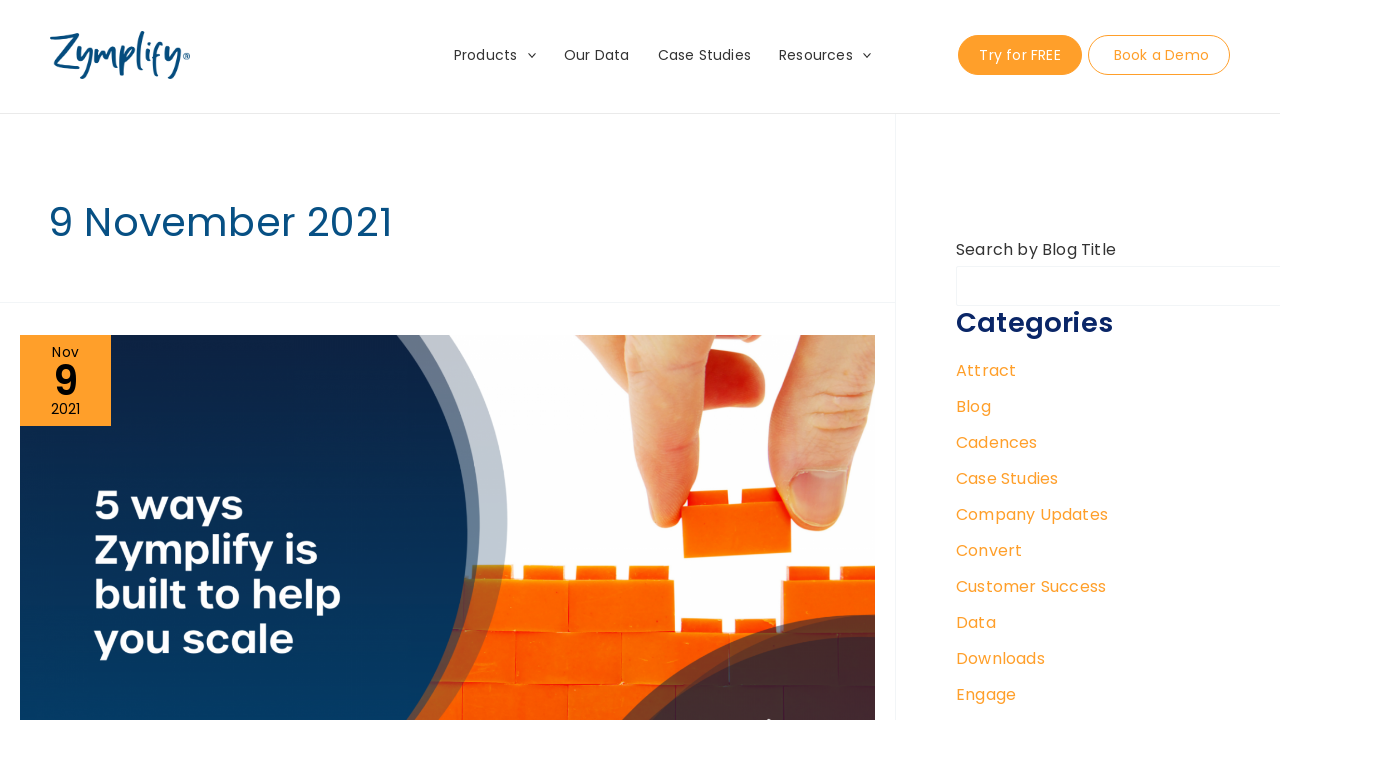

--- FILE ---
content_type: text/html; charset=UTF-8
request_url: https://ds360.co/track/checkhtml.php?code=DS-12-3-982&loc=https%3A%2F%2Fzymplify.com%2F2021%2F11%2F09%2F
body_size: 231
content:
{"when":"1","num":null,"display":"no","shown":null,"how":"2","client":"12","last":1768755771,"visit":null,"cur":1768755771,"diff":"","audience":"1","page":"no","mobile":"0"}

--- FILE ---
content_type: text/css
request_url: https://zymplify.com/wp-content/cache/minify/f1e7c.css
body_size: 26578
content:
.zymplify_plugin_leads_gen{
/*! Source: https://github.com/h5bp/html5-boilerplate/blob/master/src/css/main.css */
}.zymplify_plugin_leads_gen .form-check-inline{display:-ms-inline-flexbox;display:inline-flex;-ms-flex-align:center;align-items:center;padding-left:0;margin-right:.75rem}.zymplify_plugin_leads_gen
html{font-family:sans-serif;-ms-text-size-adjust:100%;-webkit-text-size-adjust:100%}.zymplify_plugin_leads_gen
body{margin:0}.zymplify_plugin_leads_gen article,.zymplify_plugin_leads_gen aside,.zymplify_plugin_leads_gen details,.zymplify_plugin_leads_gen figcaption,.zymplify_plugin_leads_gen figure,.zymplify_plugin_leads_gen footer,.zymplify_plugin_leads_gen header,.zymplify_plugin_leads_gen hgroup,.zymplify_plugin_leads_gen main,.zymplify_plugin_leads_gen menu,.zymplify_plugin_leads_gen nav,.zymplify_plugin_leads_gen section,.zymplify_plugin_leads_gen
summary{display:block}.zymplify_plugin_leads_gen audio,.zymplify_plugin_leads_gen canvas,.zymplify_plugin_leads_gen progress,.zymplify_plugin_leads_gen
video{display:inline-block;vertical-align:baseline}.zymplify_plugin_leads_gen audio:not([controls]){display:none;height:0}.zymplify_plugin_leads_gen [hidden],.zymplify_plugin_leads_gen
template{display:none}.zymplify_plugin_leads_gen
a{background-color:transparent}.zymplify_plugin_leads_gen a:active,.zymplify_plugin_leads_gen a:hover{outline:0}.zymplify_plugin_leads_gen abbr[title]{border-bottom:none;text-decoration:underline;-webkit-text-decoration:underline dotted;-moz-text-decoration:underline dotted;text-decoration:underline dotted}.zymplify_plugin_leads_gen b,.zymplify_plugin_leads_gen
strong{font-weight:700}.zymplify_plugin_leads_gen
dfn{font-style:italic}.zymplify_plugin_leads_gen
h1{font-size:2em;margin:.67em 0}.zymplify_plugin_leads_gen
mark{background:#ff0;color:#000}.zymplify_plugin_leads_gen
small{font-size:80%}.zymplify_plugin_leads_gen sub,.zymplify_plugin_leads_gen
sup{font-size:75%;line-height:0;position:relative;vertical-align:baseline}.zymplify_plugin_leads_gen
sup{top:-.5em}.zymplify_plugin_leads_gen
sub{bottom:-.25em}.zymplify_plugin_leads_gen
img{border:0}.zymplify_plugin_leads_gen svg:not(:root){overflow:hidden}.zymplify_plugin_leads_gen
figure{margin:1em
40px}.zymplify_plugin_leads_gen
hr{-webkit-box-sizing:content-box;-moz-box-sizing:content-box;box-sizing:content-box;height:0}.zymplify_plugin_leads_gen
pre{overflow:auto}.zymplify_plugin_leads_gen code,.zymplify_plugin_leads_gen kbd,.zymplify_plugin_leads_gen pre,.zymplify_plugin_leads_gen
samp{font-family:monospace,monospace;font-size:1em}.zymplify_plugin_leads_gen button,.zymplify_plugin_leads_gen input,.zymplify_plugin_leads_gen optgroup,.zymplify_plugin_leads_gen select,.zymplify_plugin_leads_gen
textarea{color:inherit;font:inherit;margin:0}.zymplify_plugin_leads_gen
button{overflow:visible}.zymplify_plugin_leads_gen button,.zymplify_plugin_leads_gen
select{text-transform:none}.zymplify_plugin_leads_gen button,.zymplify_plugin_leads_gen html input[type=button],.zymplify_plugin_leads_gen input[type=reset],.zymplify_plugin_leads_gen input[type=submit]{-webkit-appearance:button;cursor:pointer}.zymplify_plugin_leads_gen button[disabled],.zymplify_plugin_leads_gen html input[disabled]{cursor:default}.zymplify_plugin_leads_gen button::-moz-focus-inner,.zymplify_plugin_leads_gen input::-moz-focus-inner{border:0;padding:0}.zymplify_plugin_leads_gen
input{line-height:normal}.zymplify_plugin_leads_gen input[type=checkbox],.zymplify_plugin_leads_gen input[type=radio]{-webkit-box-sizing:border-box;-moz-box-sizing:border-box;box-sizing:border-box;padding:0}.zymplify_plugin_leads_gen input[type=number]::-webkit-inner-spin-button,.zymplify_plugin_leads_gen input[type=number]::-webkit-outer-spin-button{height:auto}.zymplify_plugin_leads_gen input[type=search]{-webkit-appearance:textfield;-webkit-box-sizing:content-box;-moz-box-sizing:content-box;box-sizing:content-box}.zymplify_plugin_leads_gen input[type=search]::-webkit-search-cancel-button,.zymplify_plugin_leads_gen input[type=search]::-webkit-search-decoration{-webkit-appearance:none}.zymplify_plugin_leads_gen
fieldset{border:1px
solid silver;margin:0
2px;padding:.35em .625em .75em}.zymplify_plugin_leads_gen
legend{border:0;padding:0}.zymplify_plugin_leads_gen
textarea{overflow:auto}.zymplify_plugin_leads_gen
optgroup{font-weight:700}.zymplify_plugin_leads_gen
table{border-collapse:collapse;border-spacing:0}.zymplify_plugin_leads_gen td,.zymplify_plugin_leads_gen
th{padding:0}@media
print{.zymplify_plugin_leads_gen *,.zymplify_plugin_leads_gen :after,.zymplify_plugin_leads_gen :before{color:#000!important;text-shadow:none!important;background:0 0!important;-webkit-box-shadow:none!important;box-shadow:none!important}.zymplify_plugin_leads_gen a,.zymplify_plugin_leads_gen a:visited{text-decoration:underline}.zymplify_plugin_leads_gen a[href]:after{content:" (" attr(href) ")"}.zymplify_plugin_leads_gen abbr[title]:after{content:" (" attr(title) ")"}.zymplify_plugin_leads_gen a[href^="#"]:after,.zymplify_plugin_leads_gen a[href^="javascript:"]:after{content:""}.zymplify_plugin_leads_gen blockquote,.zymplify_plugin_leads_gen
pre{border:1px
solid #999;page-break-inside:avoid}.zymplify_plugin_leads_gen
thead{display:table-header-group}.zymplify_plugin_leads_gen img,.zymplify_plugin_leads_gen
tr{page-break-inside:avoid}.zymplify_plugin_leads_gen
img{max-width:100%!important}.zymplify_plugin_leads_gen h2,.zymplify_plugin_leads_gen h3,.zymplify_plugin_leads_gen
p{orphans:3;widows:3}.zymplify_plugin_leads_gen h2,.zymplify_plugin_leads_gen
h3{page-break-after:avoid}.zymplify_plugin_leads_gen
.navbar{display:none}.zymplify_plugin_leads_gen .btn>.caret,.zymplify_plugin_leads_gen .dropup>.btn>.caret{border-top-color:#000!important}.zymplify_plugin_leads_gen
.label{border:1px
solid #000}.zymplify_plugin_leads_gen
.table{border-collapse:collapse!important}.zymplify_plugin_leads_gen .table td,.zymplify_plugin_leads_gen .table
th{background-color:#fff!important}.zymplify_plugin_leads_gen .table-bordered td,.zymplify_plugin_leads_gen .table-bordered
th{border:1px
solid #ddd!important}}@font-face{font-family:"Glyphicons Halflings";src:url(content/plugins/zymplify-wordpress-plugin/public/fonts/glyphicons-halflings-regular.eot);src:url(content/plugins/zymplify-wordpress-plugin/public/fonts/glyphicons-halflings-regular.eot?#iefix) format("embedded-opentype"),url(content/plugins/zymplify-wordpress-plugin/public/fonts/glyphicons-halflings-regular.woff2) format("woff2"),url(content/plugins/zymplify-wordpress-plugin/public/fonts/glyphicons-halflings-regular.woff) format("woff"),url(content/plugins/zymplify-wordpress-plugin/public/fonts/glyphicons-halflings-regular.ttf) format("truetype"),url(content/plugins/zymplify-wordpress-plugin/public/fonts/glyphicons-halflings-regular.svg#glyphicons_halflingsregular) format("svg")}.zymplify_plugin_leads_gen
.glyphicon{position:relative;top:1px;display:inline-block;font-family:"Glyphicons Halflings";font-style:normal;font-weight:400;line-height:1;-webkit-font-smoothing:antialiased;-moz-osx-font-smoothing:grayscale}.zymplify_plugin_leads_gen .glyphicon-asterisk:before{content:"\002a"}.zymplify_plugin_leads_gen .glyphicon-plus:before{content:"\002b"}.zymplify_plugin_leads_gen .glyphicon-eur:before,.zymplify_plugin_leads_gen .glyphicon-euro:before{content:"\20ac"}.zymplify_plugin_leads_gen .glyphicon-minus:before{content:"\2212"}.zymplify_plugin_leads_gen .glyphicon-cloud:before{content:"\2601"}.zymplify_plugin_leads_gen .glyphicon-envelope:before{content:"\2709"}.zymplify_plugin_leads_gen .glyphicon-pencil:before{content:"\270f"}.zymplify_plugin_leads_gen .glyphicon-glass:before{content:"\e001"}.zymplify_plugin_leads_gen .glyphicon-music:before{content:"\e002"}.zymplify_plugin_leads_gen .glyphicon-search:before{content:"\e003"}.zymplify_plugin_leads_gen .glyphicon-heart:before{content:"\e005"}.zymplify_plugin_leads_gen .glyphicon-star:before{content:"\e006"}.zymplify_plugin_leads_gen .glyphicon-star-empty:before{content:"\e007"}.zymplify_plugin_leads_gen .glyphicon-user:before{content:"\e008"}.zymplify_plugin_leads_gen .glyphicon-film:before{content:"\e009"}.zymplify_plugin_leads_gen .glyphicon-th-large:before{content:"\e010"}.zymplify_plugin_leads_gen .glyphicon-th:before{content:"\e011"}.zymplify_plugin_leads_gen .glyphicon-th-list:before{content:"\e012"}.zymplify_plugin_leads_gen .glyphicon-ok:before{content:"\e013"}.zymplify_plugin_leads_gen .glyphicon-remove:before{content:"\e014"}.zymplify_plugin_leads_gen .glyphicon-zoom-in:before{content:"\e015"}.zymplify_plugin_leads_gen .glyphicon-zoom-out:before{content:"\e016"}.zymplify_plugin_leads_gen .glyphicon-off:before{content:"\e017"}.zymplify_plugin_leads_gen .glyphicon-signal:before{content:"\e018"}.zymplify_plugin_leads_gen .glyphicon-cog:before{content:"\e019"}.zymplify_plugin_leads_gen .glyphicon-trash:before{content:"\e020"}.zymplify_plugin_leads_gen .glyphicon-home:before{content:"\e021"}.zymplify_plugin_leads_gen .glyphicon-file:before{content:"\e022"}.zymplify_plugin_leads_gen .glyphicon-time:before{content:"\e023"}.zymplify_plugin_leads_gen .glyphicon-road:before{content:"\e024"}.zymplify_plugin_leads_gen .glyphicon-download-alt:before{content:"\e025"}.zymplify_plugin_leads_gen .glyphicon-download:before{content:"\e026"}.zymplify_plugin_leads_gen .glyphicon-upload:before{content:"\e027"}.zymplify_plugin_leads_gen .glyphicon-inbox:before{content:"\e028"}.zymplify_plugin_leads_gen .glyphicon-play-circle:before{content:"\e029"}.zymplify_plugin_leads_gen .glyphicon-repeat:before{content:"\e030"}.zymplify_plugin_leads_gen .glyphicon-refresh:before{content:"\e031"}.zymplify_plugin_leads_gen .glyphicon-list-alt:before{content:"\e032"}.zymplify_plugin_leads_gen .glyphicon-lock:before{content:"\e033"}.zymplify_plugin_leads_gen .glyphicon-flag:before{content:"\e034"}.zymplify_plugin_leads_gen .glyphicon-headphones:before{content:"\e035"}.zymplify_plugin_leads_gen .glyphicon-volume-off:before{content:"\e036"}.zymplify_plugin_leads_gen .glyphicon-volume-down:before{content:"\e037"}.zymplify_plugin_leads_gen .glyphicon-volume-up:before{content:"\e038"}.zymplify_plugin_leads_gen .glyphicon-qrcode:before{content:"\e039"}.zymplify_plugin_leads_gen .glyphicon-barcode:before{content:"\e040"}.zymplify_plugin_leads_gen .glyphicon-tag:before{content:"\e041"}.zymplify_plugin_leads_gen .glyphicon-tags:before{content:"\e042"}.zymplify_plugin_leads_gen .glyphicon-book:before{content:"\e043"}.zymplify_plugin_leads_gen .glyphicon-bookmark:before{content:"\e044"}.zymplify_plugin_leads_gen .glyphicon-print:before{content:"\e045"}.zymplify_plugin_leads_gen .glyphicon-camera:before{content:"\e046"}.zymplify_plugin_leads_gen .glyphicon-font:before{content:"\e047"}.zymplify_plugin_leads_gen .glyphicon-bold:before{content:"\e048"}.zymplify_plugin_leads_gen .glyphicon-italic:before{content:"\e049"}.zymplify_plugin_leads_gen .glyphicon-text-height:before{content:"\e050"}.zymplify_plugin_leads_gen .glyphicon-text-width:before{content:"\e051"}.zymplify_plugin_leads_gen .glyphicon-align-left:before{content:"\e052"}.zymplify_plugin_leads_gen .glyphicon-align-center:before{content:"\e053"}.zymplify_plugin_leads_gen .glyphicon-align-right:before{content:"\e054"}.zymplify_plugin_leads_gen .glyphicon-align-justify:before{content:"\e055"}.zymplify_plugin_leads_gen .glyphicon-list:before{content:"\e056"}.zymplify_plugin_leads_gen .glyphicon-indent-left:before{content:"\e057"}.zymplify_plugin_leads_gen .glyphicon-indent-right:before{content:"\e058"}.zymplify_plugin_leads_gen .glyphicon-facetime-video:before{content:"\e059"}.zymplify_plugin_leads_gen .glyphicon-picture:before{content:"\e060"}.zymplify_plugin_leads_gen .glyphicon-map-marker:before{content:"\e062"}.zymplify_plugin_leads_gen .glyphicon-adjust:before{content:"\e063"}.zymplify_plugin_leads_gen .glyphicon-tint:before{content:"\e064"}.zymplify_plugin_leads_gen .glyphicon-edit:before{content:"\e065"}.zymplify_plugin_leads_gen .glyphicon-share:before{content:"\e066"}.zymplify_plugin_leads_gen .glyphicon-check:before{content:"\e067"}.zymplify_plugin_leads_gen .glyphicon-move:before{content:"\e068"}.zymplify_plugin_leads_gen .glyphicon-step-backward:before{content:"\e069"}.zymplify_plugin_leads_gen .glyphicon-fast-backward:before{content:"\e070"}.zymplify_plugin_leads_gen .glyphicon-backward:before{content:"\e071"}.zymplify_plugin_leads_gen .glyphicon-play:before{content:"\e072"}.zymplify_plugin_leads_gen .glyphicon-pause:before{content:"\e073"}.zymplify_plugin_leads_gen .glyphicon-stop:before{content:"\e074"}.zymplify_plugin_leads_gen .glyphicon-forward:before{content:"\e075"}.zymplify_plugin_leads_gen .glyphicon-fast-forward:before{content:"\e076"}.zymplify_plugin_leads_gen .glyphicon-step-forward:before{content:"\e077"}.zymplify_plugin_leads_gen .glyphicon-eject:before{content:"\e078"}.zymplify_plugin_leads_gen .glyphicon-chevron-left:before{content:"\e079"}.zymplify_plugin_leads_gen .glyphicon-chevron-right:before{content:"\e080"}.zymplify_plugin_leads_gen .glyphicon-plus-sign:before{content:"\e081"}.zymplify_plugin_leads_gen .glyphicon-minus-sign:before{content:"\e082"}.zymplify_plugin_leads_gen .glyphicon-remove-sign:before{content:"\e083"}.zymplify_plugin_leads_gen .glyphicon-ok-sign:before{content:"\e084"}.zymplify_plugin_leads_gen .glyphicon-question-sign:before{content:"\e085"}.zymplify_plugin_leads_gen .glyphicon-info-sign:before{content:"\e086"}.zymplify_plugin_leads_gen .glyphicon-screenshot:before{content:"\e087"}.zymplify_plugin_leads_gen .glyphicon-remove-circle:before{content:"\e088"}.zymplify_plugin_leads_gen .glyphicon-ok-circle:before{content:"\e089"}.zymplify_plugin_leads_gen .glyphicon-ban-circle:before{content:"\e090"}.zymplify_plugin_leads_gen .glyphicon-arrow-left:before{content:"\e091"}.zymplify_plugin_leads_gen .glyphicon-arrow-right:before{content:"\e092"}.zymplify_plugin_leads_gen .glyphicon-arrow-up:before{content:"\e093"}.zymplify_plugin_leads_gen .glyphicon-arrow-down:before{content:"\e094"}.zymplify_plugin_leads_gen .glyphicon-share-alt:before{content:"\e095"}.zymplify_plugin_leads_gen .glyphicon-resize-full:before{content:"\e096"}.zymplify_plugin_leads_gen .glyphicon-resize-small:before{content:"\e097"}.zymplify_plugin_leads_gen .glyphicon-exclamation-sign:before{content:"\e101"}.zymplify_plugin_leads_gen .glyphicon-gift:before{content:"\e102"}.zymplify_plugin_leads_gen .glyphicon-leaf:before{content:"\e103"}.zymplify_plugin_leads_gen .glyphicon-fire:before{content:"\e104"}.zymplify_plugin_leads_gen .glyphicon-eye-open:before{content:"\e105"}.zymplify_plugin_leads_gen .glyphicon-eye-close:before{content:"\e106"}.zymplify_plugin_leads_gen .glyphicon-warning-sign:before{content:"\e107"}.zymplify_plugin_leads_gen .glyphicon-plane:before{content:"\e108"}.zymplify_plugin_leads_gen .glyphicon-calendar:before{content:"\e109"}.zymplify_plugin_leads_gen .glyphicon-random:before{content:"\e110"}.zymplify_plugin_leads_gen .glyphicon-comment:before{content:"\e111"}.zymplify_plugin_leads_gen .glyphicon-magnet:before{content:"\e112"}.zymplify_plugin_leads_gen .glyphicon-chevron-up:before{content:"\e113"}.zymplify_plugin_leads_gen .glyphicon-chevron-down:before{content:"\e114"}.zymplify_plugin_leads_gen .glyphicon-retweet:before{content:"\e115"}.zymplify_plugin_leads_gen .glyphicon-shopping-cart:before{content:"\e116"}.zymplify_plugin_leads_gen .glyphicon-folder-close:before{content:"\e117"}.zymplify_plugin_leads_gen .glyphicon-folder-open:before{content:"\e118"}.zymplify_plugin_leads_gen .glyphicon-resize-vertical:before{content:"\e119"}.zymplify_plugin_leads_gen .glyphicon-resize-horizontal:before{content:"\e120"}.zymplify_plugin_leads_gen .glyphicon-hdd:before{content:"\e121"}.zymplify_plugin_leads_gen .glyphicon-bullhorn:before{content:"\e122"}.zymplify_plugin_leads_gen .glyphicon-bell:before{content:"\e123"}.zymplify_plugin_leads_gen .glyphicon-certificate:before{content:"\e124"}.zymplify_plugin_leads_gen .glyphicon-thumbs-up:before{content:"\e125"}.zymplify_plugin_leads_gen .glyphicon-thumbs-down:before{content:"\e126"}.zymplify_plugin_leads_gen .glyphicon-hand-right:before{content:"\e127"}.zymplify_plugin_leads_gen .glyphicon-hand-left:before{content:"\e128"}.zymplify_plugin_leads_gen .glyphicon-hand-up:before{content:"\e129"}.zymplify_plugin_leads_gen .glyphicon-hand-down:before{content:"\e130"}.zymplify_plugin_leads_gen .glyphicon-circle-arrow-right:before{content:"\e131"}.zymplify_plugin_leads_gen .glyphicon-circle-arrow-left:before{content:"\e132"}.zymplify_plugin_leads_gen .glyphicon-circle-arrow-up:before{content:"\e133"}.zymplify_plugin_leads_gen .glyphicon-circle-arrow-down:before{content:"\e134"}.zymplify_plugin_leads_gen .glyphicon-globe:before{content:"\e135"}.zymplify_plugin_leads_gen .glyphicon-wrench:before{content:"\e136"}.zymplify_plugin_leads_gen .glyphicon-tasks:before{content:"\e137"}.zymplify_plugin_leads_gen .glyphicon-filter:before{content:"\e138"}.zymplify_plugin_leads_gen .glyphicon-briefcase:before{content:"\e139"}.zymplify_plugin_leads_gen .glyphicon-fullscreen:before{content:"\e140"}.zymplify_plugin_leads_gen .glyphicon-dashboard:before{content:"\e141"}.zymplify_plugin_leads_gen .glyphicon-paperclip:before{content:"\e142"}.zymplify_plugin_leads_gen .glyphicon-heart-empty:before{content:"\e143"}.zymplify_plugin_leads_gen .glyphicon-link:before{content:"\e144"}.zymplify_plugin_leads_gen .glyphicon-phone:before{content:"\e145"}.zymplify_plugin_leads_gen .glyphicon-pushpin:before{content:"\e146"}.zymplify_plugin_leads_gen .glyphicon-usd:before{content:"\e148"}.zymplify_plugin_leads_gen .glyphicon-gbp:before{content:"\e149"}.zymplify_plugin_leads_gen .glyphicon-sort:before{content:"\e150"}.zymplify_plugin_leads_gen .glyphicon-sort-by-alphabet:before{content:"\e151"}.zymplify_plugin_leads_gen .glyphicon-sort-by-alphabet-alt:before{content:"\e152"}.zymplify_plugin_leads_gen .glyphicon-sort-by-order:before{content:"\e153"}.zymplify_plugin_leads_gen .glyphicon-sort-by-order-alt:before{content:"\e154"}.zymplify_plugin_leads_gen .glyphicon-sort-by-attributes:before{content:"\e155"}.zymplify_plugin_leads_gen .glyphicon-sort-by-attributes-alt:before{content:"\e156"}.zymplify_plugin_leads_gen .glyphicon-unchecked:before{content:"\e157"}.zymplify_plugin_leads_gen .glyphicon-expand:before{content:"\e158"}.zymplify_plugin_leads_gen .glyphicon-collapse-down:before{content:"\e159"}.zymplify_plugin_leads_gen .glyphicon-collapse-up:before{content:"\e160"}.zymplify_plugin_leads_gen .glyphicon-log-in:before{content:"\e161"}.zymplify_plugin_leads_gen .glyphicon-flash:before{content:"\e162"}.zymplify_plugin_leads_gen .glyphicon-log-out:before{content:"\e163"}.zymplify_plugin_leads_gen .glyphicon-new-window:before{content:"\e164"}.zymplify_plugin_leads_gen .glyphicon-record:before{content:"\e165"}.zymplify_plugin_leads_gen .glyphicon-save:before{content:"\e166"}.zymplify_plugin_leads_gen .glyphicon-open:before{content:"\e167"}.zymplify_plugin_leads_gen .glyphicon-saved:before{content:"\e168"}.zymplify_plugin_leads_gen .glyphicon-import:before{content:"\e169"}.zymplify_plugin_leads_gen .glyphicon-export:before{content:"\e170"}.zymplify_plugin_leads_gen .glyphicon-send:before{content:"\e171"}.zymplify_plugin_leads_gen .glyphicon-floppy-disk:before{content:"\e172"}.zymplify_plugin_leads_gen .glyphicon-floppy-saved:before{content:"\e173"}.zymplify_plugin_leads_gen .glyphicon-floppy-remove:before{content:"\e174"}.zymplify_plugin_leads_gen .glyphicon-floppy-save:before{content:"\e175"}.zymplify_plugin_leads_gen .glyphicon-floppy-open:before{content:"\e176"}.zymplify_plugin_leads_gen .glyphicon-credit-card:before{content:"\e177"}.zymplify_plugin_leads_gen .glyphicon-transfer:before{content:"\e178"}.zymplify_plugin_leads_gen .glyphicon-cutlery:before{content:"\e179"}.zymplify_plugin_leads_gen .glyphicon-header:before{content:"\e180"}.zymplify_plugin_leads_gen .glyphicon-compressed:before{content:"\e181"}.zymplify_plugin_leads_gen .glyphicon-earphone:before{content:"\e182"}.zymplify_plugin_leads_gen .glyphicon-phone-alt:before{content:"\e183"}.zymplify_plugin_leads_gen .glyphicon-tower:before{content:"\e184"}.zymplify_plugin_leads_gen .glyphicon-stats:before{content:"\e185"}.zymplify_plugin_leads_gen .glyphicon-sd-video:before{content:"\e186"}.zymplify_plugin_leads_gen .glyphicon-hd-video:before{content:"\e187"}.zymplify_plugin_leads_gen .glyphicon-subtitles:before{content:"\e188"}.zymplify_plugin_leads_gen .glyphicon-sound-stereo:before{content:"\e189"}.zymplify_plugin_leads_gen .glyphicon-sound-dolby:before{content:"\e190"}.zymplify_plugin_leads_gen .glyphicon-sound-5-1:before{content:"\e191"}.zymplify_plugin_leads_gen .glyphicon-sound-6-1:before{content:"\e192"}.zymplify_plugin_leads_gen .glyphicon-sound-7-1:before{content:"\e193"}.zymplify_plugin_leads_gen .glyphicon-copyright-mark:before{content:"\e194"}.zymplify_plugin_leads_gen .glyphicon-registration-mark:before{content:"\e195"}.zymplify_plugin_leads_gen .glyphicon-cloud-download:before{content:"\e197"}.zymplify_plugin_leads_gen .glyphicon-cloud-upload:before{content:"\e198"}.zymplify_plugin_leads_gen .glyphicon-tree-conifer:before{content:"\e199"}.zymplify_plugin_leads_gen .glyphicon-tree-deciduous:before{content:"\e200"}.zymplify_plugin_leads_gen .glyphicon-cd:before{content:"\e201"}.zymplify_plugin_leads_gen .glyphicon-save-file:before{content:"\e202"}.zymplify_plugin_leads_gen .glyphicon-open-file:before{content:"\e203"}.zymplify_plugin_leads_gen .glyphicon-level-up:before{content:"\e204"}.zymplify_plugin_leads_gen .glyphicon-copy:before{content:"\e205"}.zymplify_plugin_leads_gen .glyphicon-paste:before{content:"\e206"}.zymplify_plugin_leads_gen .glyphicon-alert:before{content:"\e209"}.zymplify_plugin_leads_gen .glyphicon-equalizer:before{content:"\e210"}.zymplify_plugin_leads_gen .glyphicon-king:before{content:"\e211"}.zymplify_plugin_leads_gen .glyphicon-queen:before{content:"\e212"}.zymplify_plugin_leads_gen .glyphicon-pawn:before{content:"\e213"}.zymplify_plugin_leads_gen .glyphicon-bishop:before{content:"\e214"}.zymplify_plugin_leads_gen .glyphicon-knight:before{content:"\e215"}.zymplify_plugin_leads_gen .glyphicon-baby-formula:before{content:"\e216"}.zymplify_plugin_leads_gen .glyphicon-tent:before{content:"\26fa"}.zymplify_plugin_leads_gen .glyphicon-blackboard:before{content:"\e218"}.zymplify_plugin_leads_gen .glyphicon-bed:before{content:"\e219"}.zymplify_plugin_leads_gen .glyphicon-apple:before{content:"\f8ff"}.zymplify_plugin_leads_gen .glyphicon-erase:before{content:"\e221"}.zymplify_plugin_leads_gen .glyphicon-hourglass:before{content:"\231b"}.zymplify_plugin_leads_gen .glyphicon-lamp:before{content:"\e223"}.zymplify_plugin_leads_gen .glyphicon-duplicate:before{content:"\e224"}.zymplify_plugin_leads_gen .glyphicon-piggy-bank:before{content:"\e225"}.zymplify_plugin_leads_gen .glyphicon-scissors:before{content:"\e226"}.zymplify_plugin_leads_gen .glyphicon-bitcoin:before{content:"\e227"}.zymplify_plugin_leads_gen .glyphicon-btc:before{content:"\e227"}.zymplify_plugin_leads_gen .glyphicon-xbt:before{content:"\e227"}.zymplify_plugin_leads_gen .glyphicon-yen:before{content:"\00a5"}.zymplify_plugin_leads_gen .glyphicon-jpy:before{content:"\00a5"}.zymplify_plugin_leads_gen .glyphicon-ruble:before{content:"\20bd"}.zymplify_plugin_leads_gen .glyphicon-rub:before{content:"\20bd"}.zymplify_plugin_leads_gen .glyphicon-scale:before{content:"\e230"}.zymplify_plugin_leads_gen .glyphicon-ice-lolly:before{content:"\e231"}.zymplify_plugin_leads_gen .glyphicon-ice-lolly-tasted:before{content:"\e232"}.zymplify_plugin_leads_gen .glyphicon-education:before{content:"\e233"}.zymplify_plugin_leads_gen .glyphicon-option-horizontal:before{content:"\e234"}.zymplify_plugin_leads_gen .glyphicon-option-vertical:before{content:"\e235"}.zymplify_plugin_leads_gen .glyphicon-menu-hamburger:before{content:"\e236"}.zymplify_plugin_leads_gen .glyphicon-modal-window:before{content:"\e237"}.zymplify_plugin_leads_gen .glyphicon-oil:before{content:"\e238"}.zymplify_plugin_leads_gen .glyphicon-grain:before{content:"\e239"}.zymplify_plugin_leads_gen .glyphicon-sunglasses:before{content:"\e240"}.zymplify_plugin_leads_gen .glyphicon-text-size:before{content:"\e241"}.zymplify_plugin_leads_gen .glyphicon-text-color:before{content:"\e242"}.zymplify_plugin_leads_gen .glyphicon-text-background:before{content:"\e243"}.zymplify_plugin_leads_gen .glyphicon-object-align-top:before{content:"\e244"}.zymplify_plugin_leads_gen .glyphicon-object-align-bottom:before{content:"\e245"}.zymplify_plugin_leads_gen .glyphicon-object-align-horizontal:before{content:"\e246"}.zymplify_plugin_leads_gen .glyphicon-object-align-left:before{content:"\e247"}.zymplify_plugin_leads_gen .glyphicon-object-align-vertical:before{content:"\e248"}.zymplify_plugin_leads_gen .glyphicon-object-align-right:before{content:"\e249"}.zymplify_plugin_leads_gen .glyphicon-triangle-right:before{content:"\e250"}.zymplify_plugin_leads_gen .glyphicon-triangle-left:before{content:"\e251"}.zymplify_plugin_leads_gen .glyphicon-triangle-bottom:before{content:"\e252"}.zymplify_plugin_leads_gen .glyphicon-triangle-top:before{content:"\e253"}.zymplify_plugin_leads_gen .glyphicon-console:before{content:"\e254"}.zymplify_plugin_leads_gen .glyphicon-superscript:before{content:"\e255"}.zymplify_plugin_leads_gen .glyphicon-subscript:before{content:"\e256"}.zymplify_plugin_leads_gen .glyphicon-menu-left:before{content:"\e257"}.zymplify_plugin_leads_gen .glyphicon-menu-right:before{content:"\e258"}.zymplify_plugin_leads_gen .glyphicon-menu-down:before{content:"\e259"}.zymplify_plugin_leads_gen .glyphicon-menu-up:before{content:"\e260"}.zymplify_plugin_leads_gen
*{-webkit-box-sizing:border-box;-moz-box-sizing:border-box;box-sizing:border-box}.zymplify_plugin_leads_gen :after,.zymplify_plugin_leads_gen :before{-webkit-box-sizing:border-box;-moz-box-sizing:border-box;box-sizing:border-box}.zymplify_plugin_leads_gen
html{font-size:10px;-webkit-tap-highlight-color:transparent}.zymplify_plugin_leads_gen
body{font-family:"Helvetica Neue",Helvetica,Arial,sans-serif;font-size:14px;line-height:1.42857143;color:#333;background-color:#fff}.zymplify_plugin_leads_gen button,.zymplify_plugin_leads_gen input,.zymplify_plugin_leads_gen select,.zymplify_plugin_leads_gen
textarea{font-family:inherit;font-size:inherit;line-height:inherit}.zymplify_plugin_leads_gen
a{color:#337ab7;text-decoration:none}.zymplify_plugin_leads_gen a:focus,.zymplify_plugin_leads_gen a:hover{color:#23527c;text-decoration:underline}.zymplify_plugin_leads_gen a:focus{outline:5px
auto -webkit-focus-ring-color;outline-offset:-2px}.zymplify_plugin_leads_gen
figure{margin:0}.zymplify_plugin_leads_gen
img{vertical-align:middle}.zymplify_plugin_leads_gen .carousel-inner>.item>a>img,.zymplify_plugin_leads_gen .carousel-inner>.item>img,.zymplify_plugin_leads_gen .img-responsive,.zymplify_plugin_leads_gen .thumbnail a>img,.zymplify_plugin_leads_gen .thumbnail>img{display:block;max-width:100%;height:auto}.zymplify_plugin_leads_gen .img-rounded{border-radius:6px}.zymplify_plugin_leads_gen .img-thumbnail{padding:4px;line-height:1.42857143;background-color:#fff;border:1px
solid #ddd;border-radius:4px;-webkit-transition:all .2s ease-in-out;-o-transition:all .2s ease-in-out;transition:all .2s ease-in-out;display:inline-block;max-width:100%;height:auto}.zymplify_plugin_leads_gen .img-circle{border-radius:50%}.zymplify_plugin_leads_gen
hr{margin-top:20px;margin-bottom:20px;border:0;border-top:1px solid #eee}.zymplify_plugin_leads_gen .sr-only{position:absolute;width:1px;height:1px;padding:0;margin:-1px;overflow:hidden;clip:rect(0,0,0,0);border:0}.zymplify_plugin_leads_gen .sr-only-focusable:active,.zymplify_plugin_leads_gen .sr-only-focusable:focus{position:static;width:auto;height:auto;margin:0;overflow:visible;clip:auto}.zymplify_plugin_leads_gen [role=button]{cursor:pointer}.zymplify_plugin_leads_gen .h1,.zymplify_plugin_leads_gen .h2,.zymplify_plugin_leads_gen .h3,.zymplify_plugin_leads_gen .h4,.zymplify_plugin_leads_gen .h5,.zymplify_plugin_leads_gen .h6,.zymplify_plugin_leads_gen h1,.zymplify_plugin_leads_gen h2,.zymplify_plugin_leads_gen h3,.zymplify_plugin_leads_gen h4,.zymplify_plugin_leads_gen h5,.zymplify_plugin_leads_gen
h6{font-family:inherit;font-weight:500;line-height:1.1;color:inherit}.zymplify_plugin_leads_gen .h1 .small,.zymplify_plugin_leads_gen .h1 small,.zymplify_plugin_leads_gen .h2 .small,.zymplify_plugin_leads_gen .h2 small,.zymplify_plugin_leads_gen .h3 .small,.zymplify_plugin_leads_gen .h3 small,.zymplify_plugin_leads_gen .h4 .small,.zymplify_plugin_leads_gen .h4 small,.zymplify_plugin_leads_gen .h5 .small,.zymplify_plugin_leads_gen .h5 small,.zymplify_plugin_leads_gen .h6 .small,.zymplify_plugin_leads_gen .h6 small,.zymplify_plugin_leads_gen h1 .small,.zymplify_plugin_leads_gen h1 small,.zymplify_plugin_leads_gen h2 .small,.zymplify_plugin_leads_gen h2 small,.zymplify_plugin_leads_gen h3 .small,.zymplify_plugin_leads_gen h3 small,.zymplify_plugin_leads_gen h4 .small,.zymplify_plugin_leads_gen h4 small,.zymplify_plugin_leads_gen h5 .small,.zymplify_plugin_leads_gen h5 small,.zymplify_plugin_leads_gen h6 .small,.zymplify_plugin_leads_gen h6
small{font-weight:400;line-height:1;color:#777}.zymplify_plugin_leads_gen .h1,.zymplify_plugin_leads_gen .h2,.zymplify_plugin_leads_gen .h3,.zymplify_plugin_leads_gen h1,.zymplify_plugin_leads_gen h2,.zymplify_plugin_leads_gen
h3{margin-top:20px;margin-bottom:10px}.zymplify_plugin_leads_gen .h1 .small,.zymplify_plugin_leads_gen .h1 small,.zymplify_plugin_leads_gen .h2 .small,.zymplify_plugin_leads_gen .h2 small,.zymplify_plugin_leads_gen .h3 .small,.zymplify_plugin_leads_gen .h3 small,.zymplify_plugin_leads_gen h1 .small,.zymplify_plugin_leads_gen h1 small,.zymplify_plugin_leads_gen h2 .small,.zymplify_plugin_leads_gen h2 small,.zymplify_plugin_leads_gen h3 .small,.zymplify_plugin_leads_gen h3
small{font-size:65%}.zymplify_plugin_leads_gen .h4,.zymplify_plugin_leads_gen .h5,.zymplify_plugin_leads_gen .h6,.zymplify_plugin_leads_gen h4,.zymplify_plugin_leads_gen h5,.zymplify_plugin_leads_gen
h6{margin-top:10px;margin-bottom:10px}.zymplify_plugin_leads_gen .h4 .small,.zymplify_plugin_leads_gen .h4 small,.zymplify_plugin_leads_gen .h5 .small,.zymplify_plugin_leads_gen .h5 small,.zymplify_plugin_leads_gen .h6 .small,.zymplify_plugin_leads_gen .h6 small,.zymplify_plugin_leads_gen h4 .small,.zymplify_plugin_leads_gen h4 small,.zymplify_plugin_leads_gen h5 .small,.zymplify_plugin_leads_gen h5 small,.zymplify_plugin_leads_gen h6 .small,.zymplify_plugin_leads_gen h6
small{font-size:75%}.zymplify_plugin_leads_gen .h1,.zymplify_plugin_leads_gen
h1{font-size:36px}.zymplify_plugin_leads_gen .h2,.zymplify_plugin_leads_gen
h2{font-size:30px}.zymplify_plugin_leads_gen .h3,.zymplify_plugin_leads_gen
h3{font-size:24px}.zymplify_plugin_leads_gen .h4,.zymplify_plugin_leads_gen
h4{font-size:18px}.zymplify_plugin_leads_gen .h5,.zymplify_plugin_leads_gen
h5{font-size:14px}.zymplify_plugin_leads_gen .h6,.zymplify_plugin_leads_gen
h6{font-size:12px}.zymplify_plugin_leads_gen
p{margin:0
0 10px}.zymplify_plugin_leads_gen
.lead{margin-bottom:20px;font-size:16px;font-weight:300;line-height:1.4}@media (min-width:768px){.zymplify_plugin_leads_gen
.lead{font-size:21px}}.zymplify_plugin_leads_gen .small,.zymplify_plugin_leads_gen
small{font-size:85%}.zymplify_plugin_leads_gen .mark,.zymplify_plugin_leads_gen
mark{padding:.2em;background-color:#fcf8e3}.zymplify_plugin_leads_gen .text-left{text-align:left}.zymplify_plugin_leads_gen .text-right{text-align:right}.zymplify_plugin_leads_gen .text-center{text-align:center}.zymplify_plugin_leads_gen .text-justify{text-align:justify}.zymplify_plugin_leads_gen .text-nowrap{white-space:nowrap}.zymplify_plugin_leads_gen .text-lowercase{text-transform:lowercase}.zymplify_plugin_leads_gen .text-uppercase{text-transform:uppercase}.zymplify_plugin_leads_gen .text-capitalize{text-transform:capitalize}.zymplify_plugin_leads_gen .text-muted{color:#777}.zymplify_plugin_leads_gen .text-primary{color:#337ab7}.zymplify_plugin_leads_gen a.text-primary:focus,.zymplify_plugin_leads_gen a.text-primary:hover{color:#286090}.zymplify_plugin_leads_gen .text-success{color:#3c763d}.zymplify_plugin_leads_gen a.text-success:focus,.zymplify_plugin_leads_gen a.text-success:hover{color:#2b542c}.zymplify_plugin_leads_gen .text-info{color:#31708f}.zymplify_plugin_leads_gen a.text-info:focus,.zymplify_plugin_leads_gen a.text-info:hover{color:#245269}.zymplify_plugin_leads_gen .text-warning{color:#8a6d3b}.zymplify_plugin_leads_gen a.text-warning:focus,.zymplify_plugin_leads_gen a.text-warning:hover{color:#66512c}.zymplify_plugin_leads_gen .text-danger{color:#a94442}.zymplify_plugin_leads_gen a.text-danger:focus,.zymplify_plugin_leads_gen a.text-danger:hover{color:#843534}.zymplify_plugin_leads_gen .bg-primary{color:#fff;background-color:#337ab7}.zymplify_plugin_leads_gen a.bg-primary:focus,.zymplify_plugin_leads_gen a.bg-primary:hover{background-color:#286090}.zymplify_plugin_leads_gen .bg-success{background-color:#dff0d8}.zymplify_plugin_leads_gen a.bg-success:focus,.zymplify_plugin_leads_gen a.bg-success:hover{background-color:#c1e2b3}.zymplify_plugin_leads_gen .bg-info{background-color:#d9edf7}.zymplify_plugin_leads_gen a.bg-info:focus,.zymplify_plugin_leads_gen a.bg-info:hover{background-color:#afd9ee}.zymplify_plugin_leads_gen .bg-warning{background-color:#fcf8e3}.zymplify_plugin_leads_gen a.bg-warning:focus,.zymplify_plugin_leads_gen a.bg-warning:hover{background-color:#f7ecb5}.zymplify_plugin_leads_gen .bg-danger{background-color:#f2dede}.zymplify_plugin_leads_gen a.bg-danger:focus,.zymplify_plugin_leads_gen a.bg-danger:hover{background-color:#e4b9b9}.zymplify_plugin_leads_gen .page-header{padding-bottom:9px;margin:40px
0 20px;border-bottom:1px solid #eee}.zymplify_plugin_leads_gen ol,.zymplify_plugin_leads_gen
ul{margin-top:0;margin-bottom:10px}.zymplify_plugin_leads_gen ol ol,.zymplify_plugin_leads_gen ol ul,.zymplify_plugin_leads_gen ul ol,.zymplify_plugin_leads_gen ul
ul{margin-bottom:0}.zymplify_plugin_leads_gen .list-unstyled{padding-left:0;list-style:none}.zymplify_plugin_leads_gen .list-inline{padding-left:0;list-style:none;margin-left:-5px}.zymplify_plugin_leads_gen .list-inline>li{display:inline-block;padding-right:5px;padding-left:5px}.zymplify_plugin_leads_gen
dl{margin-top:0;margin-bottom:20px}.zymplify_plugin_leads_gen dd,.zymplify_plugin_leads_gen
dt{line-height:1.42857143}.zymplify_plugin_leads_gen
dt{font-weight:700}.zymplify_plugin_leads_gen
dd{margin-left:0}@media (min-width:768px){.zymplify_plugin_leads_gen .dl-horizontal
dt{float:left;width:160px;clear:left;text-align:right;overflow:hidden;text-overflow:ellipsis;white-space:nowrap}.zymplify_plugin_leads_gen .dl-horizontal
dd{margin-left:180px}}.zymplify_plugin_leads_gen abbr[data-original-title],.zymplify_plugin_leads_gen abbr[title]{cursor:help}.zymplify_plugin_leads_gen
.initialism{font-size:90%;text-transform:uppercase}.zymplify_plugin_leads_gen
blockquote{padding:10px
20px;margin:0
0 20px;font-size:17.5px;border-left:5px solid #eee}.zymplify_plugin_leads_gen blockquote ol:last-child,.zymplify_plugin_leads_gen blockquote p:last-child,.zymplify_plugin_leads_gen blockquote ul:last-child{margin-bottom:0}.zymplify_plugin_leads_gen blockquote .small,.zymplify_plugin_leads_gen blockquote footer,.zymplify_plugin_leads_gen blockquote
small{display:block;font-size:80%;line-height:1.42857143;color:#777}.zymplify_plugin_leads_gen blockquote .small:before,.zymplify_plugin_leads_gen blockquote footer:before,.zymplify_plugin_leads_gen blockquote small:before{content:"\2014 \00A0"}.zymplify_plugin_leads_gen .blockquote-reverse,.zymplify_plugin_leads_gen blockquote.pull-right{padding-right:15px;padding-left:0;text-align:right;border-right:5px solid #eee;border-left:0}.zymplify_plugin_leads_gen .blockquote-reverse .small:before,.zymplify_plugin_leads_gen .blockquote-reverse footer:before,.zymplify_plugin_leads_gen .blockquote-reverse small:before,.zymplify_plugin_leads_gen blockquote.pull-right .small:before,.zymplify_plugin_leads_gen blockquote.pull-right footer:before,.zymplify_plugin_leads_gen blockquote.pull-right small:before{content:""}.zymplify_plugin_leads_gen .blockquote-reverse .small:after,.zymplify_plugin_leads_gen .blockquote-reverse footer:after,.zymplify_plugin_leads_gen .blockquote-reverse small:after,.zymplify_plugin_leads_gen blockquote.pull-right .small:after,.zymplify_plugin_leads_gen blockquote.pull-right footer:after,.zymplify_plugin_leads_gen blockquote.pull-right small:after{content:"\00A0 \2014"}.zymplify_plugin_leads_gen
address{margin-bottom:20px;font-style:normal;line-height:1.42857143}.zymplify_plugin_leads_gen code,.zymplify_plugin_leads_gen kbd,.zymplify_plugin_leads_gen pre,.zymplify_plugin_leads_gen
samp{font-family:Menlo,Monaco,Consolas,"Courier New",monospace}.zymplify_plugin_leads_gen
code{padding:2px
4px;font-size:90%;color:#c7254e;background-color:#f9f2f4;border-radius:4px}.zymplify_plugin_leads_gen
kbd{padding:2px
4px;font-size:90%;color:#fff;background-color:#333;border-radius:3px;-webkit-box-shadow:inset 0 -1px 0 rgba(0,0,0,.25);box-shadow:inset 0 -1px 0 rgba(0,0,0,.25)}.zymplify_plugin_leads_gen kbd
kbd{padding:0;font-size:100%;font-weight:700;-webkit-box-shadow:none;box-shadow:none}.zymplify_plugin_leads_gen
pre{display:block;padding:9.5px;margin:0
0 10px;font-size:13px;line-height:1.42857143;color:#333;word-break:break-all;word-wrap:break-word;background-color:#f5f5f5;border:1px
solid #ccc;border-radius:4px}.zymplify_plugin_leads_gen pre
code{padding:0;font-size:inherit;color:inherit;white-space:pre-wrap;background-color:transparent;border-radius:0}.zymplify_plugin_leads_gen .pre-scrollable{max-height:340px;overflow-y:scroll}.zymplify_plugin_leads_gen
.container{padding-right:15px;padding-left:15px;margin-right:auto;margin-left:auto}@media (min-width:768px){.zymplify_plugin_leads_gen
.container{width:750px}}@media (min-width:992px){.zymplify_plugin_leads_gen
.container{width:970px}}@media (min-width:1200px){.zymplify_plugin_leads_gen
.container{width:1170px}}.zymplify_plugin_leads_gen .container-fluid{padding-right:15px;padding-left:15px;margin-right:auto;margin-left:auto}.zymplify_plugin_leads_gen
.row{margin-right:-15px;margin-left:-15px}.zymplify_plugin_leads_gen .row-no-gutters{margin-right:0;margin-left:0}.zymplify_plugin_leads_gen .row-no-gutters [class*=col-]{padding-right:0;padding-left:0}.zymplify_plugin_leads_gen .col-lg-1,.zymplify_plugin_leads_gen .col-lg-10,.zymplify_plugin_leads_gen .col-lg-11,.zymplify_plugin_leads_gen .col-lg-12,.zymplify_plugin_leads_gen .col-lg-2,.zymplify_plugin_leads_gen .col-lg-3,.zymplify_plugin_leads_gen .col-lg-4,.zymplify_plugin_leads_gen .col-lg-5,.zymplify_plugin_leads_gen .col-lg-6,.zymplify_plugin_leads_gen .col-lg-7,.zymplify_plugin_leads_gen .col-lg-8,.zymplify_plugin_leads_gen .col-lg-9,.zymplify_plugin_leads_gen .col-md-1,.zymplify_plugin_leads_gen .col-md-10,.zymplify_plugin_leads_gen .col-md-11,.zymplify_plugin_leads_gen .col-md-12,.zymplify_plugin_leads_gen .col-md-2,.zymplify_plugin_leads_gen .col-md-3,.zymplify_plugin_leads_gen .col-md-4,.zymplify_plugin_leads_gen .col-md-5,.zymplify_plugin_leads_gen .col-md-6,.zymplify_plugin_leads_gen .col-md-7,.zymplify_plugin_leads_gen .col-md-8,.zymplify_plugin_leads_gen .col-md-9,.zymplify_plugin_leads_gen .col-sm-1,.zymplify_plugin_leads_gen .col-sm-10,.zymplify_plugin_leads_gen .col-sm-11,.zymplify_plugin_leads_gen .col-sm-12,.zymplify_plugin_leads_gen .col-sm-2,.zymplify_plugin_leads_gen .col-sm-3,.zymplify_plugin_leads_gen .col-sm-4,.zymplify_plugin_leads_gen .col-sm-5,.zymplify_plugin_leads_gen .col-sm-6,.zymplify_plugin_leads_gen .col-sm-7,.zymplify_plugin_leads_gen .col-sm-8,.zymplify_plugin_leads_gen .col-sm-9,.zymplify_plugin_leads_gen .col-xs-1,.zymplify_plugin_leads_gen .col-xs-10,.zymplify_plugin_leads_gen .col-xs-11,.zymplify_plugin_leads_gen .col-xs-12,.zymplify_plugin_leads_gen .col-xs-2,.zymplify_plugin_leads_gen .col-xs-3,.zymplify_plugin_leads_gen .col-xs-4,.zymplify_plugin_leads_gen .col-xs-5,.zymplify_plugin_leads_gen .col-xs-6,.zymplify_plugin_leads_gen .col-xs-7,.zymplify_plugin_leads_gen .col-xs-8,.zymplify_plugin_leads_gen .col-xs-9{position:relative;min-height:1px;padding-right:15px;padding-left:15px}.zymplify_plugin_leads_gen .col-xs-1,.zymplify_plugin_leads_gen .col-xs-10,.zymplify_plugin_leads_gen .col-xs-11,.zymplify_plugin_leads_gen .col-xs-12,.zymplify_plugin_leads_gen .col-xs-2,.zymplify_plugin_leads_gen .col-xs-3,.zymplify_plugin_leads_gen .col-xs-4,.zymplify_plugin_leads_gen .col-xs-5,.zymplify_plugin_leads_gen .col-xs-6,.zymplify_plugin_leads_gen .col-xs-7,.zymplify_plugin_leads_gen .col-xs-8,.zymplify_plugin_leads_gen .col-xs-9{float:left}.zymplify_plugin_leads_gen .col-xs-12{width:100%}.zymplify_plugin_leads_gen .col-xs-11{width:91.66666667%}.zymplify_plugin_leads_gen .col-xs-10{width:83.33333333%}.zymplify_plugin_leads_gen .col-xs-9{width:75%}.zymplify_plugin_leads_gen .col-xs-8{width:66.66666667%}.zymplify_plugin_leads_gen .col-xs-7{width:58.33333333%}.zymplify_plugin_leads_gen .col-xs-6{width:50%}.zymplify_plugin_leads_gen .col-xs-5{width:41.66666667%}.zymplify_plugin_leads_gen .col-xs-4{width:33.33333333%}.zymplify_plugin_leads_gen .col-xs-3{width:25%}.zymplify_plugin_leads_gen .col-xs-2{width:16.66666667%}.zymplify_plugin_leads_gen .col-xs-1{width:8.33333333%}.zymplify_plugin_leads_gen .col-xs-pull-12{right:100%}.zymplify_plugin_leads_gen .col-xs-pull-11{right:91.66666667%}.zymplify_plugin_leads_gen .col-xs-pull-10{right:83.33333333%}.zymplify_plugin_leads_gen .col-xs-pull-9{right:75%}.zymplify_plugin_leads_gen .col-xs-pull-8{right:66.66666667%}.zymplify_plugin_leads_gen .col-xs-pull-7{right:58.33333333%}.zymplify_plugin_leads_gen .col-xs-pull-6{right:50%}.zymplify_plugin_leads_gen .col-xs-pull-5{right:41.66666667%}.zymplify_plugin_leads_gen .col-xs-pull-4{right:33.33333333%}.zymplify_plugin_leads_gen .col-xs-pull-3{right:25%}.zymplify_plugin_leads_gen .col-xs-pull-2{right:16.66666667%}.zymplify_plugin_leads_gen .col-xs-pull-1{right:8.33333333%}.zymplify_plugin_leads_gen .col-xs-pull-0{right:auto}.zymplify_plugin_leads_gen .col-xs-push-12{left:100%}.zymplify_plugin_leads_gen .col-xs-push-11{left:91.66666667%}.zymplify_plugin_leads_gen .col-xs-push-10{left:83.33333333%}.zymplify_plugin_leads_gen .col-xs-push-9{left:75%}.zymplify_plugin_leads_gen .col-xs-push-8{left:66.66666667%}.zymplify_plugin_leads_gen .col-xs-push-7{left:58.33333333%}.zymplify_plugin_leads_gen .col-xs-push-6{left:50%}.zymplify_plugin_leads_gen .col-xs-push-5{left:41.66666667%}.zymplify_plugin_leads_gen .col-xs-push-4{left:33.33333333%}.zymplify_plugin_leads_gen .col-xs-push-3{left:25%}.zymplify_plugin_leads_gen .col-xs-push-2{left:16.66666667%}.zymplify_plugin_leads_gen .col-xs-push-1{left:8.33333333%}.zymplify_plugin_leads_gen .col-xs-push-0{left:auto}.zymplify_plugin_leads_gen .col-xs-offset-12{margin-left:100%}.zymplify_plugin_leads_gen .col-xs-offset-11{margin-left:91.66666667%}.zymplify_plugin_leads_gen .col-xs-offset-10{margin-left:83.33333333%}.zymplify_plugin_leads_gen .col-xs-offset-9{margin-left:75%}.zymplify_plugin_leads_gen .col-xs-offset-8{margin-left:66.66666667%}.zymplify_plugin_leads_gen .col-xs-offset-7{margin-left:58.33333333%}.zymplify_plugin_leads_gen .col-xs-offset-6{margin-left:50%}.zymplify_plugin_leads_gen .col-xs-offset-5{margin-left:41.66666667%}.zymplify_plugin_leads_gen .col-xs-offset-4{margin-left:33.33333333%}.zymplify_plugin_leads_gen .col-xs-offset-3{margin-left:25%}.zymplify_plugin_leads_gen .col-xs-offset-2{margin-left:16.66666667%}.zymplify_plugin_leads_gen .col-xs-offset-1{margin-left:8.33333333%}.zymplify_plugin_leads_gen .col-xs-offset-0{margin-left:0}@media (min-width:768px){.zymplify_plugin_leads_gen .col-sm-1,.zymplify_plugin_leads_gen .col-sm-10,.zymplify_plugin_leads_gen .col-sm-11,.zymplify_plugin_leads_gen .col-sm-12,.zymplify_plugin_leads_gen .col-sm-2,.zymplify_plugin_leads_gen .col-sm-3,.zymplify_plugin_leads_gen .col-sm-4,.zymplify_plugin_leads_gen .col-sm-5,.zymplify_plugin_leads_gen .col-sm-6,.zymplify_plugin_leads_gen .col-sm-7,.zymplify_plugin_leads_gen .col-sm-8,.zymplify_plugin_leads_gen .col-sm-9{float:left}.zymplify_plugin_leads_gen .col-sm-12{width:100%}.zymplify_plugin_leads_gen .col-sm-11{width:91.66666667%}.zymplify_plugin_leads_gen .col-sm-10{width:83.33333333%}.zymplify_plugin_leads_gen .col-sm-9{width:75%}.zymplify_plugin_leads_gen .col-sm-8{width:66.66666667%}.zymplify_plugin_leads_gen .col-sm-7{width:58.33333333%}.zymplify_plugin_leads_gen .col-sm-6{width:50%}.zymplify_plugin_leads_gen .col-sm-5{width:41.66666667%}.zymplify_plugin_leads_gen .col-sm-4{width:33.33333333%}.zymplify_plugin_leads_gen .col-sm-3{width:25%}.zymplify_plugin_leads_gen .col-sm-2{width:16.66666667%}.zymplify_plugin_leads_gen .col-sm-1{width:8.33333333%}.zymplify_plugin_leads_gen .col-sm-pull-12{right:100%}.zymplify_plugin_leads_gen .col-sm-pull-11{right:91.66666667%}.zymplify_plugin_leads_gen .col-sm-pull-10{right:83.33333333%}.zymplify_plugin_leads_gen .col-sm-pull-9{right:75%}.zymplify_plugin_leads_gen .col-sm-pull-8{right:66.66666667%}.zymplify_plugin_leads_gen .col-sm-pull-7{right:58.33333333%}.zymplify_plugin_leads_gen .col-sm-pull-6{right:50%}.zymplify_plugin_leads_gen .col-sm-pull-5{right:41.66666667%}.zymplify_plugin_leads_gen .col-sm-pull-4{right:33.33333333%}.zymplify_plugin_leads_gen .col-sm-pull-3{right:25%}.zymplify_plugin_leads_gen .col-sm-pull-2{right:16.66666667%}.zymplify_plugin_leads_gen .col-sm-pull-1{right:8.33333333%}.zymplify_plugin_leads_gen .col-sm-pull-0{right:auto}.zymplify_plugin_leads_gen .col-sm-push-12{left:100%}.zymplify_plugin_leads_gen .col-sm-push-11{left:91.66666667%}.zymplify_plugin_leads_gen .col-sm-push-10{left:83.33333333%}.zymplify_plugin_leads_gen .col-sm-push-9{left:75%}.zymplify_plugin_leads_gen .col-sm-push-8{left:66.66666667%}.zymplify_plugin_leads_gen .col-sm-push-7{left:58.33333333%}.zymplify_plugin_leads_gen .col-sm-push-6{left:50%}.zymplify_plugin_leads_gen .col-sm-push-5{left:41.66666667%}.zymplify_plugin_leads_gen .col-sm-push-4{left:33.33333333%}.zymplify_plugin_leads_gen .col-sm-push-3{left:25%}.zymplify_plugin_leads_gen .col-sm-push-2{left:16.66666667%}.zymplify_plugin_leads_gen .col-sm-push-1{left:8.33333333%}.zymplify_plugin_leads_gen .col-sm-push-0{left:auto}.zymplify_plugin_leads_gen .col-sm-offset-12{margin-left:100%}.zymplify_plugin_leads_gen .col-sm-offset-11{margin-left:91.66666667%}.zymplify_plugin_leads_gen .col-sm-offset-10{margin-left:83.33333333%}.zymplify_plugin_leads_gen .col-sm-offset-9{margin-left:75%}.zymplify_plugin_leads_gen .col-sm-offset-8{margin-left:66.66666667%}.zymplify_plugin_leads_gen .col-sm-offset-7{margin-left:58.33333333%}.zymplify_plugin_leads_gen .col-sm-offset-6{margin-left:50%}.zymplify_plugin_leads_gen .col-sm-offset-5{margin-left:41.66666667%}.zymplify_plugin_leads_gen .col-sm-offset-4{margin-left:33.33333333%}.zymplify_plugin_leads_gen .col-sm-offset-3{margin-left:25%}.zymplify_plugin_leads_gen .col-sm-offset-2{margin-left:16.66666667%}.zymplify_plugin_leads_gen .col-sm-offset-1{margin-left:8.33333333%}.zymplify_plugin_leads_gen .col-sm-offset-0{margin-left:0}}@media (min-width:992px){.zymplify_plugin_leads_gen .col-md-1,.zymplify_plugin_leads_gen .col-md-10,.zymplify_plugin_leads_gen .col-md-11,.zymplify_plugin_leads_gen .col-md-12,.zymplify_plugin_leads_gen .col-md-2,.zymplify_plugin_leads_gen .col-md-3,.zymplify_plugin_leads_gen .col-md-4,.zymplify_plugin_leads_gen .col-md-5,.zymplify_plugin_leads_gen .col-md-6,.zymplify_plugin_leads_gen .col-md-7,.zymplify_plugin_leads_gen .col-md-8,.zymplify_plugin_leads_gen .col-md-9{float:left}.zymplify_plugin_leads_gen .col-md-12{width:100%}.zymplify_plugin_leads_gen .col-md-11{width:91.66666667%}.zymplify_plugin_leads_gen .col-md-10{width:83.33333333%}.zymplify_plugin_leads_gen .col-md-9{width:75%}.zymplify_plugin_leads_gen .col-md-8{width:66.66666667%}.zymplify_plugin_leads_gen .col-md-7{width:58.33333333%}.zymplify_plugin_leads_gen .col-md-6{width:50%}.zymplify_plugin_leads_gen .col-md-5{width:41.66666667%}.zymplify_plugin_leads_gen .col-md-4{width:33.33333333%}.zymplify_plugin_leads_gen .col-md-3{width:25%}.zymplify_plugin_leads_gen .col-md-2{width:16.66666667%}.zymplify_plugin_leads_gen .col-md-1{width:8.33333333%}.zymplify_plugin_leads_gen .col-md-pull-12{right:100%}.zymplify_plugin_leads_gen .col-md-pull-11{right:91.66666667%}.zymplify_plugin_leads_gen .col-md-pull-10{right:83.33333333%}.zymplify_plugin_leads_gen .col-md-pull-9{right:75%}.zymplify_plugin_leads_gen .col-md-pull-8{right:66.66666667%}.zymplify_plugin_leads_gen .col-md-pull-7{right:58.33333333%}.zymplify_plugin_leads_gen .col-md-pull-6{right:50%}.zymplify_plugin_leads_gen .col-md-pull-5{right:41.66666667%}.zymplify_plugin_leads_gen .col-md-pull-4{right:33.33333333%}.zymplify_plugin_leads_gen .col-md-pull-3{right:25%}.zymplify_plugin_leads_gen .col-md-pull-2{right:16.66666667%}.zymplify_plugin_leads_gen .col-md-pull-1{right:8.33333333%}.zymplify_plugin_leads_gen .col-md-pull-0{right:auto}.zymplify_plugin_leads_gen .col-md-push-12{left:100%}.zymplify_plugin_leads_gen .col-md-push-11{left:91.66666667%}.zymplify_plugin_leads_gen .col-md-push-10{left:83.33333333%}.zymplify_plugin_leads_gen .col-md-push-9{left:75%}.zymplify_plugin_leads_gen .col-md-push-8{left:66.66666667%}.zymplify_plugin_leads_gen .col-md-push-7{left:58.33333333%}.zymplify_plugin_leads_gen .col-md-push-6{left:50%}.zymplify_plugin_leads_gen .col-md-push-5{left:41.66666667%}.zymplify_plugin_leads_gen .col-md-push-4{left:33.33333333%}.zymplify_plugin_leads_gen .col-md-push-3{left:25%}.zymplify_plugin_leads_gen .col-md-push-2{left:16.66666667%}.zymplify_plugin_leads_gen .col-md-push-1{left:8.33333333%}.zymplify_plugin_leads_gen .col-md-push-0{left:auto}.zymplify_plugin_leads_gen .col-md-offset-12{margin-left:100%}.zymplify_plugin_leads_gen .col-md-offset-11{margin-left:91.66666667%}.zymplify_plugin_leads_gen .col-md-offset-10{margin-left:83.33333333%}.zymplify_plugin_leads_gen .col-md-offset-9{margin-left:75%}.zymplify_plugin_leads_gen .col-md-offset-8{margin-left:66.66666667%}.zymplify_plugin_leads_gen .col-md-offset-7{margin-left:58.33333333%}.zymplify_plugin_leads_gen .col-md-offset-6{margin-left:50%}.zymplify_plugin_leads_gen .col-md-offset-5{margin-left:41.66666667%}.zymplify_plugin_leads_gen .col-md-offset-4{margin-left:33.33333333%}.zymplify_plugin_leads_gen .col-md-offset-3{margin-left:25%}.zymplify_plugin_leads_gen .col-md-offset-2{margin-left:16.66666667%}.zymplify_plugin_leads_gen .col-md-offset-1{margin-left:8.33333333%}.zymplify_plugin_leads_gen .col-md-offset-0{margin-left:0}}@media (min-width:1200px){.zymplify_plugin_leads_gen .col-lg-1,.zymplify_plugin_leads_gen .col-lg-10,.zymplify_plugin_leads_gen .col-lg-11,.zymplify_plugin_leads_gen .col-lg-12,.zymplify_plugin_leads_gen .col-lg-2,.zymplify_plugin_leads_gen .col-lg-3,.zymplify_plugin_leads_gen .col-lg-4,.zymplify_plugin_leads_gen .col-lg-5,.zymplify_plugin_leads_gen .col-lg-6,.zymplify_plugin_leads_gen .col-lg-7,.zymplify_plugin_leads_gen .col-lg-8,.zymplify_plugin_leads_gen .col-lg-9{float:left}.zymplify_plugin_leads_gen .col-lg-12{width:100%}.zymplify_plugin_leads_gen .col-lg-11{width:91.66666667%}.zymplify_plugin_leads_gen .col-lg-10{width:83.33333333%}.zymplify_plugin_leads_gen .col-lg-9{width:75%}.zymplify_plugin_leads_gen .col-lg-8{width:66.66666667%}.zymplify_plugin_leads_gen .col-lg-7{width:58.33333333%}.zymplify_plugin_leads_gen .col-lg-6{width:50%}.zymplify_plugin_leads_gen .col-lg-5{width:41.66666667%}.zymplify_plugin_leads_gen .col-lg-4{width:33.33333333%}.zymplify_plugin_leads_gen .col-lg-3{width:25%}.zymplify_plugin_leads_gen .col-lg-2{width:16.66666667%}.zymplify_plugin_leads_gen .col-lg-1{width:8.33333333%}.zymplify_plugin_leads_gen .col-lg-pull-12{right:100%}.zymplify_plugin_leads_gen .col-lg-pull-11{right:91.66666667%}.zymplify_plugin_leads_gen .col-lg-pull-10{right:83.33333333%}.zymplify_plugin_leads_gen .col-lg-pull-9{right:75%}.zymplify_plugin_leads_gen .col-lg-pull-8{right:66.66666667%}.zymplify_plugin_leads_gen .col-lg-pull-7{right:58.33333333%}.zymplify_plugin_leads_gen .col-lg-pull-6{right:50%}.zymplify_plugin_leads_gen .col-lg-pull-5{right:41.66666667%}.zymplify_plugin_leads_gen .col-lg-pull-4{right:33.33333333%}.zymplify_plugin_leads_gen .col-lg-pull-3{right:25%}.zymplify_plugin_leads_gen .col-lg-pull-2{right:16.66666667%}.zymplify_plugin_leads_gen .col-lg-pull-1{right:8.33333333%}.zymplify_plugin_leads_gen .col-lg-pull-0{right:auto}.zymplify_plugin_leads_gen .col-lg-push-12{left:100%}.zymplify_plugin_leads_gen .col-lg-push-11{left:91.66666667%}.zymplify_plugin_leads_gen .col-lg-push-10{left:83.33333333%}.zymplify_plugin_leads_gen .col-lg-push-9{left:75%}.zymplify_plugin_leads_gen .col-lg-push-8{left:66.66666667%}.zymplify_plugin_leads_gen .col-lg-push-7{left:58.33333333%}.zymplify_plugin_leads_gen .col-lg-push-6{left:50%}.zymplify_plugin_leads_gen .col-lg-push-5{left:41.66666667%}.zymplify_plugin_leads_gen .col-lg-push-4{left:33.33333333%}.zymplify_plugin_leads_gen .col-lg-push-3{left:25%}.zymplify_plugin_leads_gen .col-lg-push-2{left:16.66666667%}.zymplify_plugin_leads_gen .col-lg-push-1{left:8.33333333%}.zymplify_plugin_leads_gen .col-lg-push-0{left:auto}.zymplify_plugin_leads_gen .col-lg-offset-12{margin-left:100%}.zymplify_plugin_leads_gen .col-lg-offset-11{margin-left:91.66666667%}.zymplify_plugin_leads_gen .col-lg-offset-10{margin-left:83.33333333%}.zymplify_plugin_leads_gen .col-lg-offset-9{margin-left:75%}.zymplify_plugin_leads_gen .col-lg-offset-8{margin-left:66.66666667%}.zymplify_plugin_leads_gen .col-lg-offset-7{margin-left:58.33333333%}.zymplify_plugin_leads_gen .col-lg-offset-6{margin-left:50%}.zymplify_plugin_leads_gen .col-lg-offset-5{margin-left:41.66666667%}.zymplify_plugin_leads_gen .col-lg-offset-4{margin-left:33.33333333%}.zymplify_plugin_leads_gen .col-lg-offset-3{margin-left:25%}.zymplify_plugin_leads_gen .col-lg-offset-2{margin-left:16.66666667%}.zymplify_plugin_leads_gen .col-lg-offset-1{margin-left:8.33333333%}.zymplify_plugin_leads_gen .col-lg-offset-0{margin-left:0}}.zymplify_plugin_leads_gen
table{background-color:transparent}.zymplify_plugin_leads_gen table col[class*=col-]{position:static;display:table-column;float:none}.zymplify_plugin_leads_gen table td[class*=col-],.zymplify_plugin_leads_gen table th[class*=col-]{position:static;display:table-cell;float:none}.zymplify_plugin_leads_gen
caption{padding-top:8px;padding-bottom:8px;color:#777;text-align:left}.zymplify_plugin_leads_gen
th{text-align:left}.zymplify_plugin_leads_gen
.table{width:100%;max-width:100%;margin-bottom:20px}.zymplify_plugin_leads_gen .table>tbody>tr>td,.zymplify_plugin_leads_gen .table>tbody>tr>th,.zymplify_plugin_leads_gen .table>tfoot>tr>td,.zymplify_plugin_leads_gen .table>tfoot>tr>th,.zymplify_plugin_leads_gen .table>thead>tr>td,.zymplify_plugin_leads_gen .table>thead>tr>th{padding:8px;line-height:1.42857143;vertical-align:top;border-top:1px solid #ddd}.zymplify_plugin_leads_gen .table>thead>tr>th{vertical-align:bottom;border-bottom:2px solid #ddd}.zymplify_plugin_leads_gen .table>caption+thead>tr:first-child>td,.zymplify_plugin_leads_gen .table>caption+thead>tr:first-child>th,.zymplify_plugin_leads_gen .table>colgroup+thead>tr:first-child>td,.zymplify_plugin_leads_gen .table>colgroup+thead>tr:first-child>th,.zymplify_plugin_leads_gen .table>thead:first-child>tr:first-child>td,.zymplify_plugin_leads_gen .table>thead:first-child>tr:first-child>th{border-top:0}.zymplify_plugin_leads_gen .table>tbody+tbody{border-top:2px solid #ddd}.zymplify_plugin_leads_gen .table
.table{background-color:#fff}.zymplify_plugin_leads_gen .table-condensed>tbody>tr>td,.zymplify_plugin_leads_gen .table-condensed>tbody>tr>th,.zymplify_plugin_leads_gen .table-condensed>tfoot>tr>td,.zymplify_plugin_leads_gen .table-condensed>tfoot>tr>th,.zymplify_plugin_leads_gen .table-condensed>thead>tr>td,.zymplify_plugin_leads_gen .table-condensed>thead>tr>th{padding:5px}.zymplify_plugin_leads_gen .table-bordered{border:1px
solid #ddd}.zymplify_plugin_leads_gen .table-bordered>tbody>tr>td,.zymplify_plugin_leads_gen .table-bordered>tbody>tr>th,.zymplify_plugin_leads_gen .table-bordered>tfoot>tr>td,.zymplify_plugin_leads_gen .table-bordered>tfoot>tr>th,.zymplify_plugin_leads_gen .table-bordered>thead>tr>td,.zymplify_plugin_leads_gen .table-bordered>thead>tr>th{border:1px
solid #ddd}.zymplify_plugin_leads_gen .table-bordered>thead>tr>td,.zymplify_plugin_leads_gen .table-bordered>thead>tr>th{border-bottom-width:2px}.zymplify_plugin_leads_gen .table-striped>tbody>tr:nth-of-type(odd){background-color:#f9f9f9}.zymplify_plugin_leads_gen .table-hover>tbody>tr:hover{background-color:#f5f5f5}.zymplify_plugin_leads_gen .table>tbody>tr.active>td,.zymplify_plugin_leads_gen .table>tbody>tr.active>th,.zymplify_plugin_leads_gen .table>tbody>tr>td.active,.zymplify_plugin_leads_gen .table>tbody>tr>th.active,.zymplify_plugin_leads_gen .table>tfoot>tr.active>td,.zymplify_plugin_leads_gen .table>tfoot>tr.active>th,.zymplify_plugin_leads_gen .table>tfoot>tr>td.active,.zymplify_plugin_leads_gen .table>tfoot>tr>th.active,.zymplify_plugin_leads_gen .table>thead>tr.active>td,.zymplify_plugin_leads_gen .table>thead>tr.active>th,.zymplify_plugin_leads_gen .table>thead>tr>td.active,.zymplify_plugin_leads_gen .table>thead>tr>th.active{background-color:#f5f5f5}.zymplify_plugin_leads_gen .table-hover>tbody>tr.active:hover>td,.zymplify_plugin_leads_gen .table-hover>tbody>tr.active:hover>th,.zymplify_plugin_leads_gen .table-hover>tbody>tr:hover>.active,.zymplify_plugin_leads_gen .table-hover>tbody>tr>td.active:hover,.zymplify_plugin_leads_gen .table-hover>tbody>tr>th.active:hover{background-color:#e8e8e8}.zymplify_plugin_leads_gen .table>tbody>tr.success>td,.zymplify_plugin_leads_gen .table>tbody>tr.success>th,.zymplify_plugin_leads_gen .table>tbody>tr>td.success,.zymplify_plugin_leads_gen .table>tbody>tr>th.success,.zymplify_plugin_leads_gen .table>tfoot>tr.success>td,.zymplify_plugin_leads_gen .table>tfoot>tr.success>th,.zymplify_plugin_leads_gen .table>tfoot>tr>td.success,.zymplify_plugin_leads_gen .table>tfoot>tr>th.success,.zymplify_plugin_leads_gen .table>thead>tr.success>td,.zymplify_plugin_leads_gen .table>thead>tr.success>th,.zymplify_plugin_leads_gen .table>thead>tr>td.success,.zymplify_plugin_leads_gen .table>thead>tr>th.success{background-color:#dff0d8}.zymplify_plugin_leads_gen .table-hover>tbody>tr.success:hover>td,.zymplify_plugin_leads_gen .table-hover>tbody>tr.success:hover>th,.zymplify_plugin_leads_gen .table-hover>tbody>tr:hover>.success,.zymplify_plugin_leads_gen .table-hover>tbody>tr>td.success:hover,.zymplify_plugin_leads_gen .table-hover>tbody>tr>th.success:hover{background-color:#d0e9c6}.zymplify_plugin_leads_gen .table>tbody>tr.info>td,.zymplify_plugin_leads_gen .table>tbody>tr.info>th,.zymplify_plugin_leads_gen .table>tbody>tr>td.info,.zymplify_plugin_leads_gen .table>tbody>tr>th.info,.zymplify_plugin_leads_gen .table>tfoot>tr.info>td,.zymplify_plugin_leads_gen .table>tfoot>tr.info>th,.zymplify_plugin_leads_gen .table>tfoot>tr>td.info,.zymplify_plugin_leads_gen .table>tfoot>tr>th.info,.zymplify_plugin_leads_gen .table>thead>tr.info>td,.zymplify_plugin_leads_gen .table>thead>tr.info>th,.zymplify_plugin_leads_gen .table>thead>tr>td.info,.zymplify_plugin_leads_gen .table>thead>tr>th.info{background-color:#d9edf7}.zymplify_plugin_leads_gen .table-hover>tbody>tr.info:hover>td,.zymplify_plugin_leads_gen .table-hover>tbody>tr.info:hover>th,.zymplify_plugin_leads_gen .table-hover>tbody>tr:hover>.info,.zymplify_plugin_leads_gen .table-hover>tbody>tr>td.info:hover,.zymplify_plugin_leads_gen .table-hover>tbody>tr>th.info:hover{background-color:#c4e3f3}.zymplify_plugin_leads_gen .table>tbody>tr.warning>td,.zymplify_plugin_leads_gen .table>tbody>tr.warning>th,.zymplify_plugin_leads_gen .table>tbody>tr>td.warning,.zymplify_plugin_leads_gen .table>tbody>tr>th.warning,.zymplify_plugin_leads_gen .table>tfoot>tr.warning>td,.zymplify_plugin_leads_gen .table>tfoot>tr.warning>th,.zymplify_plugin_leads_gen .table>tfoot>tr>td.warning,.zymplify_plugin_leads_gen .table>tfoot>tr>th.warning,.zymplify_plugin_leads_gen .table>thead>tr.warning>td,.zymplify_plugin_leads_gen .table>thead>tr.warning>th,.zymplify_plugin_leads_gen .table>thead>tr>td.warning,.zymplify_plugin_leads_gen .table>thead>tr>th.warning{background-color:#fcf8e3}.zymplify_plugin_leads_gen .table-hover>tbody>tr.warning:hover>td,.zymplify_plugin_leads_gen .table-hover>tbody>tr.warning:hover>th,.zymplify_plugin_leads_gen .table-hover>tbody>tr:hover>.warning,.zymplify_plugin_leads_gen .table-hover>tbody>tr>td.warning:hover,.zymplify_plugin_leads_gen .table-hover>tbody>tr>th.warning:hover{background-color:#faf2cc}.zymplify_plugin_leads_gen .table>tbody>tr.danger>td,.zymplify_plugin_leads_gen .table>tbody>tr.danger>th,.zymplify_plugin_leads_gen .table>tbody>tr>td.danger,.zymplify_plugin_leads_gen .table>tbody>tr>th.danger,.zymplify_plugin_leads_gen .table>tfoot>tr.danger>td,.zymplify_plugin_leads_gen .table>tfoot>tr.danger>th,.zymplify_plugin_leads_gen .table>tfoot>tr>td.danger,.zymplify_plugin_leads_gen .table>tfoot>tr>th.danger,.zymplify_plugin_leads_gen .table>thead>tr.danger>td,.zymplify_plugin_leads_gen .table>thead>tr.danger>th,.zymplify_plugin_leads_gen .table>thead>tr>td.danger,.zymplify_plugin_leads_gen .table>thead>tr>th.danger{background-color:#f2dede}.zymplify_plugin_leads_gen .table-hover>tbody>tr.danger:hover>td,.zymplify_plugin_leads_gen .table-hover>tbody>tr.danger:hover>th,.zymplify_plugin_leads_gen .table-hover>tbody>tr:hover>.danger,.zymplify_plugin_leads_gen .table-hover>tbody>tr>td.danger:hover,.zymplify_plugin_leads_gen .table-hover>tbody>tr>th.danger:hover{background-color:#ebcccc}.zymplify_plugin_leads_gen .table-responsive{min-height:.01%;overflow-x:auto}@media screen and (max-width:767px){.zymplify_plugin_leads_gen .table-responsive{width:100%;margin-bottom:15px;overflow-y:hidden;-ms-overflow-style:-ms-autohiding-scrollbar;border:1px
solid #ddd}.zymplify_plugin_leads_gen .table-responsive>.table{margin-bottom:0}.zymplify_plugin_leads_gen .table-responsive>.table>tbody>tr>td,.zymplify_plugin_leads_gen .table-responsive>.table>tbody>tr>th,.zymplify_plugin_leads_gen .table-responsive>.table>tfoot>tr>td,.zymplify_plugin_leads_gen .table-responsive>.table>tfoot>tr>th,.zymplify_plugin_leads_gen .table-responsive>.table>thead>tr>td,.zymplify_plugin_leads_gen .table-responsive>.table>thead>tr>th{white-space:nowrap}.zymplify_plugin_leads_gen .table-responsive>.table-bordered{border:0}.zymplify_plugin_leads_gen .table-responsive>.table-bordered>tbody>tr>td:first-child,.zymplify_plugin_leads_gen .table-responsive>.table-bordered>tbody>tr>th:first-child,.zymplify_plugin_leads_gen .table-responsive>.table-bordered>tfoot>tr>td:first-child,.zymplify_plugin_leads_gen .table-responsive>.table-bordered>tfoot>tr>th:first-child,.zymplify_plugin_leads_gen .table-responsive>.table-bordered>thead>tr>td:first-child,.zymplify_plugin_leads_gen .table-responsive>.table-bordered>thead>tr>th:first-child{border-left:0}.zymplify_plugin_leads_gen .table-responsive>.table-bordered>tbody>tr>td:last-child,.zymplify_plugin_leads_gen .table-responsive>.table-bordered>tbody>tr>th:last-child,.zymplify_plugin_leads_gen .table-responsive>.table-bordered>tfoot>tr>td:last-child,.zymplify_plugin_leads_gen .table-responsive>.table-bordered>tfoot>tr>th:last-child,.zymplify_plugin_leads_gen .table-responsive>.table-bordered>thead>tr>td:last-child,.zymplify_plugin_leads_gen .table-responsive>.table-bordered>thead>tr>th:last-child{border-right:0}.zymplify_plugin_leads_gen .table-responsive>.table-bordered>tbody>tr:last-child>td,.zymplify_plugin_leads_gen .table-responsive>.table-bordered>tbody>tr:last-child>th,.zymplify_plugin_leads_gen .table-responsive>.table-bordered>tfoot>tr:last-child>td,.zymplify_plugin_leads_gen .table-responsive>.table-bordered>tfoot>tr:last-child>th{border-bottom:0}}.zymplify_plugin_leads_gen
fieldset{min-width:0;padding:0;margin:0;border:0}.zymplify_plugin_leads_gen
legend{display:block;width:100%;padding:0;margin-bottom:20px;font-size:21px;line-height:inherit;color:#333;border:0;border-bottom:1px solid #e5e5e5}.zymplify_plugin_leads_gen
label.zfg_label{display:block}.zymplify_plugin_leads_gen
label{display:inline-block;max-width:100%;margin-bottom:5px;font-weight:700}.zymplify_plugin_leads_gen input[type=search]{-webkit-box-sizing:border-box;-moz-box-sizing:border-box;box-sizing:border-box;-webkit-appearance:none;-moz-appearance:none;appearance:none}.zymplify_plugin_leads_gen input[type=checkbox],.zymplify_plugin_leads_gen input[type=radio]{margin:0
5px;line-height:normal}.zymplify_plugin_leads_gen fieldset[disabled] input[type=checkbox],.zymplify_plugin_leads_gen fieldset[disabled] input[type=radio],.zymplify_plugin_leads_gen input[type=checkbox].disabled,.zymplify_plugin_leads_gen input[type=checkbox][disabled],.zymplify_plugin_leads_gen input[type=radio].disabled,.zymplify_plugin_leads_gen input[type=radio][disabled]{cursor:not-allowed}.zymplify_plugin_leads_gen input[type=file]{display:block}.zymplify_plugin_leads_gen input[type=range]{display:block;width:100%}.zymplify_plugin_leads_gen select[multiple],.zymplify_plugin_leads_gen select[size]{height:auto}.zymplify_plugin_leads_gen input[type=checkbox]:focus,.zymplify_plugin_leads_gen input[type=file]:focus,.zymplify_plugin_leads_gen input[type=radio]:focus{outline:5px
auto -webkit-focus-ring-color;outline-offset:-2px}.zymplify_plugin_leads_gen
output{display:block;padding-top:7px;font-size:14px;line-height:1.42857143;color:#555}.zymplify_plugin_leads_gen .form-control{display:block;width:100%;height:34px;padding:6px
12px;font-size:14px;line-height:1.42857143;color:#555;background-color:#fff;background-image:none;border:1px
solid #ccc;border-radius:4px;-webkit-box-shadow:inset 0 1px 1px rgba(0,0,0,.075);box-shadow:inset 0 1px 1px rgba(0,0,0,.075);-webkit-transition:border-color ease-in-out .15s,box-shadow ease-in-out .15s;-o-transition:border-color ease-in-out .15s,box-shadow ease-in-out .15s;-webkit-transition:border-color ease-in-out .15s,-webkit-box-shadow ease-in-out .15s;transition:border-color ease-in-out .15s,-webkit-box-shadow ease-in-out .15s;transition:border-color ease-in-out .15s,box-shadow ease-in-out .15s;transition:border-color ease-in-out .15s,box-shadow ease-in-out .15s,-webkit-box-shadow ease-in-out .15s}.zymplify_plugin_leads_gen .form-control:focus{border-color:#66afe9;outline:0;-webkit-box-shadow:inset 0 1px 1px rgba(0,0,0,.075),0 0 8px rgba(102,175,233,.6);box-shadow:inset 0 1px 1px rgba(0,0,0,.075),0 0 8px rgba(102,175,233,.6)}.zymplify_plugin_leads_gen .form-control::-moz-placeholder{color:#999;opacity:1}.zymplify_plugin_leads_gen .form-control:-ms-input-placeholder{color:#999}.zymplify_plugin_leads_gen .form-control::-webkit-input-placeholder{color:#999}.zymplify_plugin_leads_gen .form-control::-ms-expand{background-color:transparent;border:0}.zymplify_plugin_leads_gen .form-control[disabled],.zymplify_plugin_leads_gen .form-control[readonly],.zymplify_plugin_leads_gen fieldset[disabled] .form-control{background-color:#eee;opacity:1}.zymplify_plugin_leads_gen .form-control[disabled],.zymplify_plugin_leads_gen fieldset[disabled] .form-control{cursor:not-allowed}.zymplify_plugin_leads_gen textarea.form-control{height:auto}@media screen and (-webkit-min-device-pixel-ratio:0){.zymplify_plugin_leads_gen input[type=date].form-control,.zymplify_plugin_leads_gen input[type=datetime-local].form-control,.zymplify_plugin_leads_gen input[type=month].form-control,.zymplify_plugin_leads_gen input[type=time].form-control{line-height:34px}.zymplify_plugin_leads_gen .input-group-sm input[type=date],.zymplify_plugin_leads_gen .input-group-sm input[type=datetime-local],.zymplify_plugin_leads_gen .input-group-sm input[type=month],.zymplify_plugin_leads_gen .input-group-sm input[type=time],.zymplify_plugin_leads_gen input[type=date].input-sm,.zymplify_plugin_leads_gen input[type=datetime-local].input-sm,.zymplify_plugin_leads_gen input[type=month].input-sm,.zymplify_plugin_leads_gen input[type=time].input-sm{line-height:30px}.zymplify_plugin_leads_gen .input-group-lg input[type=date],.zymplify_plugin_leads_gen .input-group-lg input[type=datetime-local],.zymplify_plugin_leads_gen .input-group-lg input[type=month],.zymplify_plugin_leads_gen .input-group-lg input[type=time],.zymplify_plugin_leads_gen input[type=date].input-lg,.zymplify_plugin_leads_gen input[type=datetime-local].input-lg,.zymplify_plugin_leads_gen input[type=month].input-lg,.zymplify_plugin_leads_gen input[type=time].input-lg{line-height:46px}}.zymplify_plugin_leads_gen .form-group{margin-bottom:15px}.zymplify_plugin_leads_gen .checkbox,.zymplify_plugin_leads_gen
.radio{position:relative;display:block;margin-top:10px;margin-bottom:10px}.zymplify_plugin_leads_gen .checkbox.disabled label,.zymplify_plugin_leads_gen .radio.disabled label,.zymplify_plugin_leads_gen fieldset[disabled] .checkbox label,.zymplify_plugin_leads_gen fieldset[disabled] .radio
label{cursor:not-allowed}.zymplify_plugin_leads_gen .checkbox label,.zymplify_plugin_leads_gen .radio
label{min-height:20px;padding-left:20px;margin-bottom:0;font-weight:400;cursor:pointer}.zymplify_plugin_leads_gen .checkbox input[type=checkbox],.zymplify_plugin_leads_gen .checkbox-inline input[type=checkbox],.zymplify_plugin_leads_gen .radio input[type=radio],.zymplify_plugin_leads_gen .radio-inline input[type=radio]{position:absolute;margin-left:-20px}.zymplify_plugin_leads_gen .checkbox+.checkbox,.zymplify_plugin_leads_gen .radio+.radio{margin-top:-5px}.zymplify_plugin_leads_gen .checkbox-inline,.zymplify_plugin_leads_gen .radio-inline{position:relative;display:inline-block;padding-left:20px;margin-bottom:0;font-weight:400;vertical-align:middle;cursor:pointer}.zymplify_plugin_leads_gen .checkbox-inline.disabled,.zymplify_plugin_leads_gen .radio-inline.disabled,.zymplify_plugin_leads_gen fieldset[disabled] .checkbox-inline,.zymplify_plugin_leads_gen fieldset[disabled] .radio-inline{cursor:not-allowed}.zymplify_plugin_leads_gen .checkbox-inline+.checkbox-inline,.zymplify_plugin_leads_gen .radio-inline+.radio-inline{margin-top:0;margin-left:10px}.zymplify_plugin_leads_gen .form-control-static{min-height:34px;padding-top:7px;padding-bottom:7px;margin-bottom:0}.zymplify_plugin_leads_gen .form-control-static.input-lg,.zymplify_plugin_leads_gen .form-control-static.input-sm{padding-right:0;padding-left:0}.zymplify_plugin_leads_gen .input-sm{height:30px;padding:5px
10px;font-size:12px;line-height:1.5;border-radius:3px}.zymplify_plugin_leads_gen select.input-sm{height:30px;line-height:30px}.zymplify_plugin_leads_gen select[multiple].input-sm,.zymplify_plugin_leads_gen textarea.input-sm{height:auto}.zymplify_plugin_leads_gen .form-group-sm .form-control{height:30px;padding:5px
10px;font-size:12px;line-height:1.5;border-radius:3px}.zymplify_plugin_leads_gen .form-group-sm select.form-control{height:30px;line-height:30px}.zymplify_plugin_leads_gen .form-group-sm select[multiple].form-control,.zymplify_plugin_leads_gen .form-group-sm textarea.form-control{height:auto}.zymplify_plugin_leads_gen .form-group-sm .form-control-static{height:30px;min-height:32px;padding:6px
10px;font-size:12px;line-height:1.5}.zymplify_plugin_leads_gen .input-lg{height:46px;padding:10px
16px;font-size:18px;line-height:1.3333333;border-radius:6px}.zymplify_plugin_leads_gen select.input-lg{height:46px;line-height:46px}.zymplify_plugin_leads_gen select[multiple].input-lg,.zymplify_plugin_leads_gen textarea.input-lg{height:auto}.zymplify_plugin_leads_gen .form-group-lg .form-control{height:46px;padding:10px
16px;font-size:18px;line-height:1.3333333;border-radius:6px}.zymplify_plugin_leads_gen .form-group-lg select.form-control{height:46px;line-height:46px}.zymplify_plugin_leads_gen .form-group-lg select[multiple].form-control,.zymplify_plugin_leads_gen .form-group-lg textarea.form-control{height:auto}.zymplify_plugin_leads_gen .form-group-lg .form-control-static{height:46px;min-height:38px;padding:11px
16px;font-size:18px;line-height:1.3333333}.zymplify_plugin_leads_gen .has-feedback{position:relative}.zymplify_plugin_leads_gen .has-feedback .form-control{padding-right:42.5px}.zymplify_plugin_leads_gen .form-control-feedback{position:absolute;top:0;right:0;z-index:2;display:block;width:34px;height:34px;line-height:34px;text-align:center;pointer-events:none}.zymplify_plugin_leads_gen .form-group-lg .form-control+.form-control-feedback,.zymplify_plugin_leads_gen .input-group-lg+.form-control-feedback,.zymplify_plugin_leads_gen .input-lg+.form-control-feedback{width:46px;height:46px;line-height:46px}.zymplify_plugin_leads_gen .form-group-sm .form-control+.form-control-feedback,.zymplify_plugin_leads_gen .input-group-sm+.form-control-feedback,.zymplify_plugin_leads_gen .input-sm+.form-control-feedback{width:30px;height:30px;line-height:30px}.zymplify_plugin_leads_gen .has-success .checkbox,.zymplify_plugin_leads_gen .has-success .checkbox-inline,.zymplify_plugin_leads_gen .has-success .control-label,.zymplify_plugin_leads_gen .has-success .help-block,.zymplify_plugin_leads_gen .has-success .radio,.zymplify_plugin_leads_gen .has-success .radio-inline,.zymplify_plugin_leads_gen .has-success.checkbox label,.zymplify_plugin_leads_gen .has-success.checkbox-inline label,.zymplify_plugin_leads_gen .has-success.radio label,.zymplify_plugin_leads_gen .has-success.radio-inline
label{color:#3c763d}.zymplify_plugin_leads_gen .has-success .form-control{border-color:#3c763d;-webkit-box-shadow:inset 0 1px 1px rgba(0,0,0,.075);box-shadow:inset 0 1px 1px rgba(0,0,0,.075)}.zymplify_plugin_leads_gen .has-success .form-control:focus{border-color:#2b542c;-webkit-box-shadow:inset 0 1px 1px rgba(0,0,0,.075),0 0 6px #67b168;box-shadow:inset 0 1px 1px rgba(0,0,0,.075),0 0 6px #67b168}.zymplify_plugin_leads_gen .has-success .input-group-addon{color:#3c763d;background-color:#dff0d8;border-color:#3c763d}.zymplify_plugin_leads_gen .has-success .form-control-feedback{color:#3c763d}.zymplify_plugin_leads_gen .has-warning .checkbox,.zymplify_plugin_leads_gen .has-warning .checkbox-inline,.zymplify_plugin_leads_gen .has-warning .control-label,.zymplify_plugin_leads_gen .has-warning .help-block,.zymplify_plugin_leads_gen .has-warning .radio,.zymplify_plugin_leads_gen .has-warning .radio-inline,.zymplify_plugin_leads_gen .has-warning.checkbox label,.zymplify_plugin_leads_gen .has-warning.checkbox-inline label,.zymplify_plugin_leads_gen .has-warning.radio label,.zymplify_plugin_leads_gen .has-warning.radio-inline
label{color:#8a6d3b}.zymplify_plugin_leads_gen .has-warning .form-control{border-color:#8a6d3b;-webkit-box-shadow:inset 0 1px 1px rgba(0,0,0,.075);box-shadow:inset 0 1px 1px rgba(0,0,0,.075)}.zymplify_plugin_leads_gen .has-warning .form-control:focus{border-color:#66512c;-webkit-box-shadow:inset 0 1px 1px rgba(0,0,0,.075),0 0 6px #c0a16b;box-shadow:inset 0 1px 1px rgba(0,0,0,.075),0 0 6px #c0a16b}.zymplify_plugin_leads_gen .has-warning .input-group-addon{color:#8a6d3b;background-color:#fcf8e3;border-color:#8a6d3b}.zymplify_plugin_leads_gen .has-warning .form-control-feedback{color:#8a6d3b}.zymplify_plugin_leads_gen .has-error .checkbox,.zymplify_plugin_leads_gen .has-error .checkbox-inline,.zymplify_plugin_leads_gen .has-error .control-label,.zymplify_plugin_leads_gen .has-error .help-block,.zymplify_plugin_leads_gen .has-error .radio,.zymplify_plugin_leads_gen .has-error .radio-inline,.zymplify_plugin_leads_gen .has-error.checkbox label,.zymplify_plugin_leads_gen .has-error.checkbox-inline label,.zymplify_plugin_leads_gen .has-error.radio label,.zymplify_plugin_leads_gen .has-error.radio-inline
label{color:#a94442}.zymplify_plugin_leads_gen .has-error .form-control{border-color:#a94442;-webkit-box-shadow:inset 0 1px 1px rgba(0,0,0,.075);box-shadow:inset 0 1px 1px rgba(0,0,0,.075)}.zymplify_plugin_leads_gen .has-error .form-control:focus{border-color:#843534;-webkit-box-shadow:inset 0 1px 1px rgba(0,0,0,.075),0 0 6px #ce8483;box-shadow:inset 0 1px 1px rgba(0,0,0,.075),0 0 6px #ce8483}.zymplify_plugin_leads_gen .has-error .input-group-addon{color:#a94442;background-color:#f2dede;border-color:#a94442}.zymplify_plugin_leads_gen .has-error .form-control-feedback{color:#a94442}.zymplify_plugin_leads_gen .has-feedback label~.form-control-feedback{top:25px}.zymplify_plugin_leads_gen .has-feedback label.sr-only~.form-control-feedback{top:0}.zymplify_plugin_leads_gen .help-block{display:block;margin-top:5px;margin-bottom:10px;color:#737373}@media (min-width:768px){.zymplify_plugin_leads_gen .form-inline .form-group{display:inline-block;margin-bottom:0;vertical-align:middle}.zymplify_plugin_leads_gen .form-inline .form-control{display:inline-block;width:auto;vertical-align:middle}.zymplify_plugin_leads_gen .form-inline .form-control-static{display:inline-block}.zymplify_plugin_leads_gen .form-inline .input-group{display:inline-table;vertical-align:middle}.zymplify_plugin_leads_gen .form-inline .input-group .form-control,.zymplify_plugin_leads_gen .form-inline .input-group .input-group-addon,.zymplify_plugin_leads_gen .form-inline .input-group .input-group-btn{width:auto}.zymplify_plugin_leads_gen .form-inline .input-group>.form-control{width:100%}.zymplify_plugin_leads_gen .form-inline .control-label{margin-bottom:0;vertical-align:middle}.zymplify_plugin_leads_gen .form-inline .checkbox,.zymplify_plugin_leads_gen .form-inline
.radio{display:inline-block;margin-top:0;margin-bottom:0;vertical-align:middle}.zymplify_plugin_leads_gen .form-inline .checkbox label,.zymplify_plugin_leads_gen .form-inline .radio
label{padding-left:0}.zymplify_plugin_leads_gen .form-inline .checkbox input[type=checkbox],.zymplify_plugin_leads_gen .form-inline .radio input[type=radio]{position:relative;margin-left:0}.zymplify_plugin_leads_gen .form-inline .has-feedback .form-control-feedback{top:0}}.zymplify_plugin_leads_gen .form-horizontal .checkbox,.zymplify_plugin_leads_gen .form-horizontal .checkbox-inline,.zymplify_plugin_leads_gen .form-horizontal .radio,.zymplify_plugin_leads_gen .form-horizontal .radio-inline{padding-top:7px;margin-top:0;margin-bottom:0}.zymplify_plugin_leads_gen .form-horizontal .checkbox,.zymplify_plugin_leads_gen .form-horizontal
.radio{min-height:27px}.zymplify_plugin_leads_gen .form-horizontal .form-group{margin-right:-15px;margin-left:-15px}@media (min-width:768px){.zymplify_plugin_leads_gen .form-horizontal .control-label{padding-top:7px;margin-bottom:0;text-align:right}}.zymplify_plugin_leads_gen .form-horizontal .has-feedback .form-control-feedback{right:15px}@media (min-width:768px){.zymplify_plugin_leads_gen .form-horizontal .form-group-lg .control-label{padding-top:11px;font-size:18px}}@media (min-width:768px){.zymplify_plugin_leads_gen .form-horizontal .form-group-sm .control-label{padding-top:6px;font-size:12px}}.zymplify_plugin_leads_gen
.btn{display:inline-block;margin-bottom:0;font-weight:400;text-align:center;white-space:nowrap;vertical-align:middle;-ms-touch-action:manipulation;touch-action:manipulation;cursor:pointer;background-image:none;border:1px
solid transparent;padding:6px
12px;font-size:14px;line-height:1.42857143;border-radius:4px;-webkit-user-select:none;-moz-user-select:none;-ms-user-select:none;user-select:none}.zymplify_plugin_leads_gen .btn.active.focus,.zymplify_plugin_leads_gen .btn.active:focus,.zymplify_plugin_leads_gen .btn.focus,.zymplify_plugin_leads_gen .btn:active.focus,.zymplify_plugin_leads_gen .btn:active:focus,.zymplify_plugin_leads_gen .btn:focus{outline:5px
auto -webkit-focus-ring-color;outline-offset:-2px}.zymplify_plugin_leads_gen .btn.focus,.zymplify_plugin_leads_gen .btn:focus,.zymplify_plugin_leads_gen .btn:hover{color:#333;text-decoration:none}.zymplify_plugin_leads_gen .btn.active,.zymplify_plugin_leads_gen .btn:active{background-image:none;outline:0;-webkit-box-shadow:inset 0 3px 5px rgba(0,0,0,.125);box-shadow:inset 0 3px 5px rgba(0,0,0,.125)}.zymplify_plugin_leads_gen .btn.disabled,.zymplify_plugin_leads_gen .btn[disabled],.zymplify_plugin_leads_gen fieldset[disabled] .btn{cursor:not-allowed;opacity:.65;-webkit-box-shadow:none;box-shadow:none}.zymplify_plugin_leads_gen a.btn.disabled,.zymplify_plugin_leads_gen fieldset[disabled] a.btn{pointer-events:none}.zymplify_plugin_leads_gen .btn-default{color:#333;background-color:#fff;border-color:#ccc}.zymplify_plugin_leads_gen .btn-default.focus,.zymplify_plugin_leads_gen .btn-default:focus{color:#333;background-color:#e6e6e6;border-color:#8c8c8c}.zymplify_plugin_leads_gen .btn-default:hover{color:#333;background-color:#e6e6e6;border-color:#adadad}.zymplify_plugin_leads_gen .btn-default.active,.zymplify_plugin_leads_gen .btn-default:active,.zymplify_plugin_leads_gen .open>.dropdown-toggle.btn-default{color:#333;background-color:#e6e6e6;background-image:none;border-color:#adadad}.zymplify_plugin_leads_gen .btn-default.active.focus,.zymplify_plugin_leads_gen .btn-default.active:focus,.zymplify_plugin_leads_gen .btn-default.active:hover,.zymplify_plugin_leads_gen .btn-default:active.focus,.zymplify_plugin_leads_gen .btn-default:active:focus,.zymplify_plugin_leads_gen .btn-default:active:hover,.zymplify_plugin_leads_gen .open>.dropdown-toggle.btn-default.focus,.zymplify_plugin_leads_gen .open>.dropdown-toggle.btn-default:focus,.zymplify_plugin_leads_gen .open>.dropdown-toggle.btn-default:hover{color:#333;background-color:#d4d4d4;border-color:#8c8c8c}.zymplify_plugin_leads_gen .btn-default.disabled.focus,.zymplify_plugin_leads_gen .btn-default.disabled:focus,.zymplify_plugin_leads_gen .btn-default.disabled:hover,.zymplify_plugin_leads_gen .btn-default[disabled].focus,.zymplify_plugin_leads_gen .btn-default[disabled]:focus,.zymplify_plugin_leads_gen .btn-default[disabled]:hover,.zymplify_plugin_leads_gen fieldset[disabled] .btn-default.focus,.zymplify_plugin_leads_gen fieldset[disabled] .btn-default:focus,.zymplify_plugin_leads_gen fieldset[disabled] .btn-default:hover{background-color:#fff;border-color:#ccc}.zymplify_plugin_leads_gen .btn-default
.badge{color:#fff;background-color:#333}.zymplify_plugin_leads_gen .btn-primary{color:#fff;background-color:#337ab7;border-color:#2e6da4}.zymplify_plugin_leads_gen .btn-primary.focus,.zymplify_plugin_leads_gen .btn-primary:focus{color:#fff;background-color:#286090;border-color:#122b40}.zymplify_plugin_leads_gen .btn-primary:hover{color:#fff;background-color:#286090;border-color:#204d74}.zymplify_plugin_leads_gen .btn-primary.active,.zymplify_plugin_leads_gen .btn-primary:active,.zymplify_plugin_leads_gen .open>.dropdown-toggle.btn-primary{color:#fff;background-color:#286090;background-image:none;border-color:#204d74}.zymplify_plugin_leads_gen .btn-primary.active.focus,.zymplify_plugin_leads_gen .btn-primary.active:focus,.zymplify_plugin_leads_gen .btn-primary.active:hover,.zymplify_plugin_leads_gen .btn-primary:active.focus,.zymplify_plugin_leads_gen .btn-primary:active:focus,.zymplify_plugin_leads_gen .btn-primary:active:hover,.zymplify_plugin_leads_gen .open>.dropdown-toggle.btn-primary.focus,.zymplify_plugin_leads_gen .open>.dropdown-toggle.btn-primary:focus,.zymplify_plugin_leads_gen .open>.dropdown-toggle.btn-primary:hover{color:#fff;background-color:#204d74;border-color:#122b40}.zymplify_plugin_leads_gen .btn-primary.disabled.focus,.zymplify_plugin_leads_gen .btn-primary.disabled:focus,.zymplify_plugin_leads_gen .btn-primary.disabled:hover,.zymplify_plugin_leads_gen .btn-primary[disabled].focus,.zymplify_plugin_leads_gen .btn-primary[disabled]:focus,.zymplify_plugin_leads_gen .btn-primary[disabled]:hover,.zymplify_plugin_leads_gen fieldset[disabled] .btn-primary.focus,.zymplify_plugin_leads_gen fieldset[disabled] .btn-primary:focus,.zymplify_plugin_leads_gen fieldset[disabled] .btn-primary:hover{background-color:#337ab7;border-color:#2e6da4}.zymplify_plugin_leads_gen .btn-primary
.badge{color:#337ab7;background-color:#fff}.zymplify_plugin_leads_gen .btn-success{color:#fff;background-color:#5cb85c;border-color:#4cae4c}.zymplify_plugin_leads_gen .btn-success.focus,.zymplify_plugin_leads_gen .btn-success:focus{color:#fff;background-color:#449d44;border-color:#255625}.zymplify_plugin_leads_gen .btn-success:hover{color:#fff;background-color:#449d44;border-color:#398439}.zymplify_plugin_leads_gen .btn-success.active,.zymplify_plugin_leads_gen .btn-success:active,.zymplify_plugin_leads_gen .open>.dropdown-toggle.btn-success{color:#fff;background-color:#449d44;background-image:none;border-color:#398439}.zymplify_plugin_leads_gen .btn-success.active.focus,.zymplify_plugin_leads_gen .btn-success.active:focus,.zymplify_plugin_leads_gen .btn-success.active:hover,.zymplify_plugin_leads_gen .btn-success:active.focus,.zymplify_plugin_leads_gen .btn-success:active:focus,.zymplify_plugin_leads_gen .btn-success:active:hover,.zymplify_plugin_leads_gen .open>.dropdown-toggle.btn-success.focus,.zymplify_plugin_leads_gen .open>.dropdown-toggle.btn-success:focus,.zymplify_plugin_leads_gen .open>.dropdown-toggle.btn-success:hover{color:#fff;background-color:#398439;border-color:#255625}.zymplify_plugin_leads_gen .btn-success.disabled.focus,.zymplify_plugin_leads_gen .btn-success.disabled:focus,.zymplify_plugin_leads_gen .btn-success.disabled:hover,.zymplify_plugin_leads_gen .btn-success[disabled].focus,.zymplify_plugin_leads_gen .btn-success[disabled]:focus,.zymplify_plugin_leads_gen .btn-success[disabled]:hover,.zymplify_plugin_leads_gen fieldset[disabled] .btn-success.focus,.zymplify_plugin_leads_gen fieldset[disabled] .btn-success:focus,.zymplify_plugin_leads_gen fieldset[disabled] .btn-success:hover{background-color:#5cb85c;border-color:#4cae4c}.zymplify_plugin_leads_gen .btn-success
.badge{color:#5cb85c;background-color:#fff}.zymplify_plugin_leads_gen .btn-info{color:#fff;background-color:#5bc0de;border-color:#46b8da}.zymplify_plugin_leads_gen .btn-info.focus,.zymplify_plugin_leads_gen .btn-info:focus{color:#fff;background-color:#31b0d5;border-color:#1b6d85}.zymplify_plugin_leads_gen .btn-info:hover{color:#fff;background-color:#31b0d5;border-color:#269abc}.zymplify_plugin_leads_gen .btn-info.active,.zymplify_plugin_leads_gen .btn-info:active,.zymplify_plugin_leads_gen .open>.dropdown-toggle.btn-info{color:#fff;background-color:#31b0d5;background-image:none;border-color:#269abc}.zymplify_plugin_leads_gen .btn-info.active.focus,.zymplify_plugin_leads_gen .btn-info.active:focus,.zymplify_plugin_leads_gen .btn-info.active:hover,.zymplify_plugin_leads_gen .btn-info:active.focus,.zymplify_plugin_leads_gen .btn-info:active:focus,.zymplify_plugin_leads_gen .btn-info:active:hover,.zymplify_plugin_leads_gen .open>.dropdown-toggle.btn-info.focus,.zymplify_plugin_leads_gen .open>.dropdown-toggle.btn-info:focus,.zymplify_plugin_leads_gen .open>.dropdown-toggle.btn-info:hover{color:#fff;background-color:#269abc;border-color:#1b6d85}.zymplify_plugin_leads_gen .btn-info.disabled.focus,.zymplify_plugin_leads_gen .btn-info.disabled:focus,.zymplify_plugin_leads_gen .btn-info.disabled:hover,.zymplify_plugin_leads_gen .btn-info[disabled].focus,.zymplify_plugin_leads_gen .btn-info[disabled]:focus,.zymplify_plugin_leads_gen .btn-info[disabled]:hover,.zymplify_plugin_leads_gen fieldset[disabled] .btn-info.focus,.zymplify_plugin_leads_gen fieldset[disabled] .btn-info:focus,.zymplify_plugin_leads_gen fieldset[disabled] .btn-info:hover{background-color:#5bc0de;border-color:#46b8da}.zymplify_plugin_leads_gen .btn-info
.badge{color:#5bc0de;background-color:#fff}.zymplify_plugin_leads_gen .btn-warning{color:#fff;background-color:#f0ad4e;border-color:#eea236}.zymplify_plugin_leads_gen .btn-warning.focus,.zymplify_plugin_leads_gen .btn-warning:focus{color:#fff;background-color:#ec971f;border-color:#985f0d}.zymplify_plugin_leads_gen .btn-warning:hover{color:#fff;background-color:#ec971f;border-color:#d58512}.zymplify_plugin_leads_gen .btn-warning.active,.zymplify_plugin_leads_gen .btn-warning:active,.zymplify_plugin_leads_gen .open>.dropdown-toggle.btn-warning{color:#fff;background-color:#ec971f;background-image:none;border-color:#d58512}.zymplify_plugin_leads_gen .btn-warning.active.focus,.zymplify_plugin_leads_gen .btn-warning.active:focus,.zymplify_plugin_leads_gen .btn-warning.active:hover,.zymplify_plugin_leads_gen .btn-warning:active.focus,.zymplify_plugin_leads_gen .btn-warning:active:focus,.zymplify_plugin_leads_gen .btn-warning:active:hover,.zymplify_plugin_leads_gen .open>.dropdown-toggle.btn-warning.focus,.zymplify_plugin_leads_gen .open>.dropdown-toggle.btn-warning:focus,.zymplify_plugin_leads_gen .open>.dropdown-toggle.btn-warning:hover{color:#fff;background-color:#d58512;border-color:#985f0d}.zymplify_plugin_leads_gen .btn-warning.disabled.focus,.zymplify_plugin_leads_gen .btn-warning.disabled:focus,.zymplify_plugin_leads_gen .btn-warning.disabled:hover,.zymplify_plugin_leads_gen .btn-warning[disabled].focus,.zymplify_plugin_leads_gen .btn-warning[disabled]:focus,.zymplify_plugin_leads_gen .btn-warning[disabled]:hover,.zymplify_plugin_leads_gen fieldset[disabled] .btn-warning.focus,.zymplify_plugin_leads_gen fieldset[disabled] .btn-warning:focus,.zymplify_plugin_leads_gen fieldset[disabled] .btn-warning:hover{background-color:#f0ad4e;border-color:#eea236}.zymplify_plugin_leads_gen .btn-warning
.badge{color:#f0ad4e;background-color:#fff}.zymplify_plugin_leads_gen .btn-danger{color:#fff;background-color:#d9534f;border-color:#d43f3a}.zymplify_plugin_leads_gen .btn-danger.focus,.zymplify_plugin_leads_gen .btn-danger:focus{color:#fff;background-color:#c9302c;border-color:#761c19}.zymplify_plugin_leads_gen .btn-danger:hover{color:#fff;background-color:#c9302c;border-color:#ac2925}.zymplify_plugin_leads_gen .btn-danger.active,.zymplify_plugin_leads_gen .btn-danger:active,.zymplify_plugin_leads_gen .open>.dropdown-toggle.btn-danger{color:#fff;background-color:#c9302c;background-image:none;border-color:#ac2925}.zymplify_plugin_leads_gen .btn-danger.active.focus,.zymplify_plugin_leads_gen .btn-danger.active:focus,.zymplify_plugin_leads_gen .btn-danger.active:hover,.zymplify_plugin_leads_gen .btn-danger:active.focus,.zymplify_plugin_leads_gen .btn-danger:active:focus,.zymplify_plugin_leads_gen .btn-danger:active:hover,.zymplify_plugin_leads_gen .open>.dropdown-toggle.btn-danger.focus,.zymplify_plugin_leads_gen .open>.dropdown-toggle.btn-danger:focus,.zymplify_plugin_leads_gen .open>.dropdown-toggle.btn-danger:hover{color:#fff;background-color:#ac2925;border-color:#761c19}.zymplify_plugin_leads_gen .btn-danger.disabled.focus,.zymplify_plugin_leads_gen .btn-danger.disabled:focus,.zymplify_plugin_leads_gen .btn-danger.disabled:hover,.zymplify_plugin_leads_gen .btn-danger[disabled].focus,.zymplify_plugin_leads_gen .btn-danger[disabled]:focus,.zymplify_plugin_leads_gen .btn-danger[disabled]:hover,.zymplify_plugin_leads_gen fieldset[disabled] .btn-danger.focus,.zymplify_plugin_leads_gen fieldset[disabled] .btn-danger:focus,.zymplify_plugin_leads_gen fieldset[disabled] .btn-danger:hover{background-color:#d9534f;border-color:#d43f3a}.zymplify_plugin_leads_gen .btn-danger
.badge{color:#d9534f;background-color:#fff}.zymplify_plugin_leads_gen .btn-link{font-weight:400;color:#337ab7;border-radius:0}.zymplify_plugin_leads_gen .btn-link,.zymplify_plugin_leads_gen .btn-link.active,.zymplify_plugin_leads_gen .btn-link:active,.zymplify_plugin_leads_gen .btn-link[disabled],.zymplify_plugin_leads_gen fieldset[disabled] .btn-link{background-color:transparent;-webkit-box-shadow:none;box-shadow:none}.zymplify_plugin_leads_gen .btn-link,.zymplify_plugin_leads_gen .btn-link:active,.zymplify_plugin_leads_gen .btn-link:focus,.zymplify_plugin_leads_gen .btn-link:hover{border-color:transparent}.zymplify_plugin_leads_gen .btn-link:focus,.zymplify_plugin_leads_gen .btn-link:hover{color:#23527c;text-decoration:underline;background-color:transparent}.zymplify_plugin_leads_gen .btn-link[disabled]:focus,.zymplify_plugin_leads_gen .btn-link[disabled]:hover,.zymplify_plugin_leads_gen fieldset[disabled] .btn-link:focus,.zymplify_plugin_leads_gen fieldset[disabled] .btn-link:hover{color:#777;text-decoration:none}.zymplify_plugin_leads_gen .btn-group-lg>.btn,.zymplify_plugin_leads_gen .btn-lg{padding:10px
16px;font-size:18px;line-height:1.3333333;border-radius:6px}.zymplify_plugin_leads_gen .btn-group-sm>.btn,.zymplify_plugin_leads_gen .btn-sm{padding:5px
10px;font-size:12px;line-height:1.5;border-radius:3px}.zymplify_plugin_leads_gen .btn-group-xs>.btn,.zymplify_plugin_leads_gen .btn-xs{padding:1px
5px;font-size:12px;line-height:1.5;border-radius:3px}.zymplify_plugin_leads_gen .btn-block{display:block;width:100%}.zymplify_plugin_leads_gen .btn-block+.btn-block{margin-top:5px}.zymplify_plugin_leads_gen input[type=button].btn-block,.zymplify_plugin_leads_gen input[type=reset].btn-block,.zymplify_plugin_leads_gen input[type=submit].btn-block{width:100%}.zymplify_plugin_leads_gen
.fade{opacity:0;-webkit-transition:opacity .15s linear;-o-transition:opacity .15s linear;transition:opacity .15s linear}.zymplify_plugin_leads_gen
.fade.in{opacity:1}.zymplify_plugin_leads_gen
.collapse{display:none}.zymplify_plugin_leads_gen
.collapse.in{display:block}.zymplify_plugin_leads_gen
tr.collapse.in{display:table-row}.zymplify_plugin_leads_gen
tbody.collapse.in{display:table-row-group}.zymplify_plugin_leads_gen
.collapsing{position:relative;height:0;overflow:hidden;-webkit-transition-property:height,visibility;-o-transition-property:height,visibility;transition-property:height,visibility;-webkit-transition-duration:.35s;-o-transition-duration:.35s;transition-duration:.35s;-webkit-transition-timing-function:ease;-o-transition-timing-function:ease;transition-timing-function:ease}.zymplify_plugin_leads_gen
.caret{display:inline-block;width:0;height:0;margin-left:2px;vertical-align:middle;border-top:4px dashed;border-right:4px solid transparent;border-left:4px solid transparent}.zymplify_plugin_leads_gen .dropdown,.zymplify_plugin_leads_gen
.dropup{position:relative}.zymplify_plugin_leads_gen .dropdown-toggle:focus{outline:0}.zymplify_plugin_leads_gen .dropdown-menu{position:absolute;top:100%;left:0;z-index:1000;display:none;float:left;min-width:160px;padding:5px
0;margin:2px
0 0;font-size:14px;text-align:left;list-style:none;background-color:#fff;background-clip:padding-box;border:1px
solid #ccc;border:1px
solid rgba(0,0,0,.15);border-radius:4px;-webkit-box-shadow:0 6px 12px rgba(0,0,0,.175);box-shadow:0 6px 12px rgba(0,0,0,.175)}.zymplify_plugin_leads_gen .dropdown-menu.pull-right{right:0;left:auto}.zymplify_plugin_leads_gen .dropdown-menu
.divider{height:1px;margin:9px
0;overflow:hidden;background-color:#e5e5e5}.zymplify_plugin_leads_gen .dropdown-menu>li>a{display:block;padding:3px
20px;clear:both;font-weight:400;line-height:1.42857143;color:#333;white-space:nowrap}.zymplify_plugin_leads_gen .dropdown-menu>li>a:focus,.zymplify_plugin_leads_gen .dropdown-menu>li>a:hover{color:#262626;text-decoration:none;background-color:#f5f5f5}.zymplify_plugin_leads_gen .dropdown-menu>.active>a,.zymplify_plugin_leads_gen .dropdown-menu>.active>a:focus,.zymplify_plugin_leads_gen .dropdown-menu>.active>a:hover{color:#fff;text-decoration:none;background-color:#337ab7;outline:0}.zymplify_plugin_leads_gen .dropdown-menu>.disabled>a,.zymplify_plugin_leads_gen .dropdown-menu>.disabled>a:focus,.zymplify_plugin_leads_gen .dropdown-menu>.disabled>a:hover{color:#777}.zymplify_plugin_leads_gen .dropdown-menu>.disabled>a:focus,.zymplify_plugin_leads_gen .dropdown-menu>.disabled>a:hover{text-decoration:none;cursor:not-allowed;background-color:transparent;background-image:none}.zymplify_plugin_leads_gen .open>.dropdown-menu{display:block}.zymplify_plugin_leads_gen .open>a{outline:0}.zymplify_plugin_leads_gen .dropdown-menu-right{right:0;left:auto}.zymplify_plugin_leads_gen .dropdown-menu-left{right:auto;left:0}.zymplify_plugin_leads_gen .dropdown-header{display:block;padding:3px
20px;font-size:12px;line-height:1.42857143;color:#777;white-space:nowrap}.zymplify_plugin_leads_gen .dropdown-backdrop{position:fixed;top:0;right:0;bottom:0;left:0;z-index:990}.zymplify_plugin_leads_gen .pull-right>.dropdown-menu{right:0;left:auto}.zymplify_plugin_leads_gen .dropup .caret,.zymplify_plugin_leads_gen .navbar-fixed-bottom .dropdown
.caret{content:"";border-top:0;border-bottom:4px dashed}.zymplify_plugin_leads_gen .dropup .dropdown-menu,.zymplify_plugin_leads_gen .navbar-fixed-bottom .dropdown .dropdown-menu{top:auto;bottom:100%;margin-bottom:2px}@media (min-width:768px){.zymplify_plugin_leads_gen .navbar-right .dropdown-menu{right:0;left:auto}.zymplify_plugin_leads_gen .navbar-right .dropdown-menu-left{right:auto;left:0}}.zymplify_plugin_leads_gen .btn-group,.zymplify_plugin_leads_gen .btn-group-vertical{position:relative;display:inline-block;vertical-align:middle}.zymplify_plugin_leads_gen .btn-group-vertical>.btn,.zymplify_plugin_leads_gen .btn-group>.btn{position:relative;float:left}.zymplify_plugin_leads_gen .btn-group-vertical>.btn.active,.zymplify_plugin_leads_gen .btn-group-vertical>.btn:active,.zymplify_plugin_leads_gen .btn-group-vertical>.btn:focus,.zymplify_plugin_leads_gen .btn-group-vertical>.btn:hover,.zymplify_plugin_leads_gen .btn-group>.btn.active,.zymplify_plugin_leads_gen .btn-group>.btn:active,.zymplify_plugin_leads_gen .btn-group>.btn:focus,.zymplify_plugin_leads_gen .btn-group>.btn:hover{z-index:2}.zymplify_plugin_leads_gen .btn-group .btn+.btn,.zymplify_plugin_leads_gen .btn-group .btn+.btn-group,.zymplify_plugin_leads_gen .btn-group .btn-group+.btn,.zymplify_plugin_leads_gen .btn-group .btn-group+.btn-group{margin-left:-1px}.zymplify_plugin_leads_gen .btn-toolbar{margin-left:-5px}.zymplify_plugin_leads_gen .btn-toolbar .btn,.zymplify_plugin_leads_gen .btn-toolbar .btn-group,.zymplify_plugin_leads_gen .btn-toolbar .input-group{float:left}.zymplify_plugin_leads_gen .btn-toolbar>.btn,.zymplify_plugin_leads_gen .btn-toolbar>.btn-group,.zymplify_plugin_leads_gen .btn-toolbar>.input-group{margin-left:5px}.zymplify_plugin_leads_gen .btn-group>.btn:not(:first-child):not(:last-child):not(.dropdown-toggle){border-radius:0}.zymplify_plugin_leads_gen .btn-group>.btn:first-child{margin-left:0}.zymplify_plugin_leads_gen .btn-group>.btn:first-child:not(:last-child):not(.dropdown-toggle){border-top-right-radius:0;border-bottom-right-radius:0}.zymplify_plugin_leads_gen .btn-group>.btn:last-child:not(:first-child),.zymplify_plugin_leads_gen .btn-group>.dropdown-toggle:not(:first-child){border-top-left-radius:0;border-bottom-left-radius:0}.zymplify_plugin_leads_gen .btn-group>.btn-group{float:left}.zymplify_plugin_leads_gen .btn-group>.btn-group:not(:first-child):not(:last-child)>.btn{border-radius:0}.zymplify_plugin_leads_gen .btn-group>.btn-group:first-child:not(:last-child)>.btn:last-child,.zymplify_plugin_leads_gen .btn-group>.btn-group:first-child:not(:last-child)>.dropdown-toggle{border-top-right-radius:0;border-bottom-right-radius:0}.zymplify_plugin_leads_gen .btn-group>.btn-group:last-child:not(:first-child)>.btn:first-child{border-top-left-radius:0;border-bottom-left-radius:0}.zymplify_plugin_leads_gen .btn-group .dropdown-toggle:active,.zymplify_plugin_leads_gen .btn-group.open .dropdown-toggle{outline:0}.zymplify_plugin_leads_gen .btn-group>.btn+.dropdown-toggle{padding-right:8px;padding-left:8px}.zymplify_plugin_leads_gen .btn-group>.btn-lg+.dropdown-toggle{padding-right:12px;padding-left:12px}.zymplify_plugin_leads_gen .btn-group.open .dropdown-toggle{-webkit-box-shadow:inset 0 3px 5px rgba(0,0,0,.125);box-shadow:inset 0 3px 5px rgba(0,0,0,.125)}.zymplify_plugin_leads_gen .btn-group.open .dropdown-toggle.btn-link{-webkit-box-shadow:none;box-shadow:none}.zymplify_plugin_leads_gen .btn
.caret{margin-left:0}.zymplify_plugin_leads_gen .btn-lg
.caret{border-width:5px 5px 0;border-bottom-width:0}.zymplify_plugin_leads_gen .dropup .btn-lg
.caret{border-width:0 5px 5px}.zymplify_plugin_leads_gen .btn-group-vertical>.btn,.zymplify_plugin_leads_gen .btn-group-vertical>.btn-group,.zymplify_plugin_leads_gen .btn-group-vertical>.btn-group>.btn{display:block;float:none;width:100%;max-width:100%}.zymplify_plugin_leads_gen .btn-group-vertical>.btn-group>.btn{float:none}.zymplify_plugin_leads_gen .btn-group-vertical>.btn+.btn,.zymplify_plugin_leads_gen .btn-group-vertical>.btn+.btn-group,.zymplify_plugin_leads_gen .btn-group-vertical>.btn-group+.btn,.zymplify_plugin_leads_gen .btn-group-vertical>.btn-group+.btn-group{margin-top:-1px;margin-left:0}.zymplify_plugin_leads_gen .btn-group-vertical>.btn:not(:first-child):not(:last-child){border-radius:0}.zymplify_plugin_leads_gen .btn-group-vertical>.btn:first-child:not(:last-child){border-top-left-radius:4px;border-top-right-radius:4px;border-bottom-right-radius:0;border-bottom-left-radius:0}.zymplify_plugin_leads_gen .btn-group-vertical>.btn:last-child:not(:first-child){border-top-left-radius:0;border-top-right-radius:0;border-bottom-right-radius:4px;border-bottom-left-radius:4px}.zymplify_plugin_leads_gen .btn-group-vertical>.btn-group:not(:first-child):not(:last-child)>.btn{border-radius:0}.zymplify_plugin_leads_gen .btn-group-vertical>.btn-group:first-child:not(:last-child)>.btn:last-child,.zymplify_plugin_leads_gen .btn-group-vertical>.btn-group:first-child:not(:last-child)>.dropdown-toggle{border-bottom-right-radius:0;border-bottom-left-radius:0}.zymplify_plugin_leads_gen .btn-group-vertical>.btn-group:last-child:not(:first-child)>.btn:first-child{border-top-left-radius:0;border-top-right-radius:0}.zymplify_plugin_leads_gen .btn-group-justified{display:table;width:100%;table-layout:fixed;border-collapse:separate}.zymplify_plugin_leads_gen .btn-group-justified>.btn,.zymplify_plugin_leads_gen .btn-group-justified>.btn-group{display:table-cell;float:none;width:1%}.zymplify_plugin_leads_gen .btn-group-justified>.btn-group
.btn{width:100%}.zymplify_plugin_leads_gen .btn-group-justified>.btn-group .dropdown-menu{left:auto}.zymplify_plugin_leads_gen [data-toggle=buttons]>.btn input[type=checkbox],.zymplify_plugin_leads_gen [data-toggle=buttons]>.btn input[type=radio],.zymplify_plugin_leads_gen [data-toggle=buttons]>.btn-group>.btn input[type=checkbox],.zymplify_plugin_leads_gen [data-toggle=buttons]>.btn-group>.btn input[type=radio]{position:absolute;clip:rect(0,0,0,0);pointer-events:none}.zymplify_plugin_leads_gen .input-group{position:relative;display:table;border-collapse:separate}.zymplify_plugin_leads_gen .input-group[class*=col-]{float:none;padding-right:0;padding-left:0}.zymplify_plugin_leads_gen .input-group .form-control{position:relative;z-index:2;float:left;width:100%;margin-bottom:0}.zymplify_plugin_leads_gen .input-group .form-control:focus{z-index:3}.zymplify_plugin_leads_gen .input-group-lg>.form-control,.zymplify_plugin_leads_gen .input-group-lg>.input-group-addon,.zymplify_plugin_leads_gen .input-group-lg>.input-group-btn>.btn{height:46px;padding:10px
16px;font-size:18px;line-height:1.3333333;border-radius:6px}.zymplify_plugin_leads_gen select.input-group-lg>.form-control,.zymplify_plugin_leads_gen select.input-group-lg>.input-group-addon,.zymplify_plugin_leads_gen select.input-group-lg>.input-group-btn>.btn{height:46px;line-height:46px}.zymplify_plugin_leads_gen select[multiple].input-group-lg>.form-control,.zymplify_plugin_leads_gen select[multiple].input-group-lg>.input-group-addon,.zymplify_plugin_leads_gen select[multiple].input-group-lg>.input-group-btn>.btn,.zymplify_plugin_leads_gen textarea.input-group-lg>.form-control,.zymplify_plugin_leads_gen textarea.input-group-lg>.input-group-addon,.zymplify_plugin_leads_gen textarea.input-group-lg>.input-group-btn>.btn{height:auto}.zymplify_plugin_leads_gen .input-group-sm>.form-control,.zymplify_plugin_leads_gen .input-group-sm>.input-group-addon,.zymplify_plugin_leads_gen .input-group-sm>.input-group-btn>.btn{height:30px;padding:5px
10px;font-size:12px;line-height:1.5;border-radius:3px}.zymplify_plugin_leads_gen select.input-group-sm>.form-control,.zymplify_plugin_leads_gen select.input-group-sm>.input-group-addon,.zymplify_plugin_leads_gen select.input-group-sm>.input-group-btn>.btn{height:30px;line-height:30px}.zymplify_plugin_leads_gen select[multiple].input-group-sm>.form-control,.zymplify_plugin_leads_gen select[multiple].input-group-sm>.input-group-addon,.zymplify_plugin_leads_gen select[multiple].input-group-sm>.input-group-btn>.btn,.zymplify_plugin_leads_gen textarea.input-group-sm>.form-control,.zymplify_plugin_leads_gen textarea.input-group-sm>.input-group-addon,.zymplify_plugin_leads_gen textarea.input-group-sm>.input-group-btn>.btn{height:auto}.zymplify_plugin_leads_gen .input-group .form-control,.zymplify_plugin_leads_gen .input-group-addon,.zymplify_plugin_leads_gen .input-group-btn{display:table-cell}.zymplify_plugin_leads_gen .input-group .form-control:not(:first-child):not(:last-child),.zymplify_plugin_leads_gen .input-group-addon:not(:first-child):not(:last-child),.zymplify_plugin_leads_gen .input-group-btn:not(:first-child):not(:last-child){border-radius:0}.zymplify_plugin_leads_gen .input-group-addon,.zymplify_plugin_leads_gen .input-group-btn{width:1%;white-space:nowrap;vertical-align:middle}.zymplify_plugin_leads_gen .input-group-addon{padding:6px
12px;font-size:14px;font-weight:400;line-height:1;color:#555;text-align:center;background-color:#eee;border:1px
solid #ccc;border-radius:4px}.zymplify_plugin_leads_gen .input-group-addon.input-sm{padding:5px
10px;font-size:12px;border-radius:3px}.zymplify_plugin_leads_gen .input-group-addon.input-lg{padding:10px
16px;font-size:18px;border-radius:6px}.zymplify_plugin_leads_gen .input-group-addon input[type=checkbox],.zymplify_plugin_leads_gen .input-group-addon input[type=radio]{margin-top:0}.zymplify_plugin_leads_gen .input-group .form-control:first-child,.zymplify_plugin_leads_gen .input-group-addon:first-child,.zymplify_plugin_leads_gen .input-group-btn:first-child>.btn,.zymplify_plugin_leads_gen .input-group-btn:first-child>.btn-group>.btn,.zymplify_plugin_leads_gen .input-group-btn:first-child>.dropdown-toggle,.zymplify_plugin_leads_gen .input-group-btn:last-child>.btn-group:not(:last-child)>.btn,.zymplify_plugin_leads_gen .input-group-btn:last-child>.btn:not(:last-child):not(.dropdown-toggle){border-top-right-radius:0;border-bottom-right-radius:0}.zymplify_plugin_leads_gen .input-group-addon:first-child{border-right:0}.zymplify_plugin_leads_gen .input-group .form-control:last-child,.zymplify_plugin_leads_gen .input-group-addon:last-child,.zymplify_plugin_leads_gen .input-group-btn:first-child>.btn-group:not(:first-child)>.btn,.zymplify_plugin_leads_gen .input-group-btn:first-child>.btn:not(:first-child),.zymplify_plugin_leads_gen .input-group-btn:last-child>.btn,.zymplify_plugin_leads_gen .input-group-btn:last-child>.btn-group>.btn,.zymplify_plugin_leads_gen .input-group-btn:last-child>.dropdown-toggle{border-top-left-radius:0;border-bottom-left-radius:0}.zymplify_plugin_leads_gen .input-group-addon:last-child{border-left:0}.zymplify_plugin_leads_gen .input-group-btn{position:relative;font-size:0;white-space:nowrap}.zymplify_plugin_leads_gen .input-group-btn>.btn{position:relative}.zymplify_plugin_leads_gen .input-group-btn>.btn+.btn{margin-left:-1px}.zymplify_plugin_leads_gen .input-group-btn>.btn:active,.zymplify_plugin_leads_gen .input-group-btn>.btn:focus,.zymplify_plugin_leads_gen .input-group-btn>.btn:hover{z-index:2}.zymplify_plugin_leads_gen .input-group-btn:first-child>.btn,.zymplify_plugin_leads_gen .input-group-btn:first-child>.btn-group{margin-right:-1px}.zymplify_plugin_leads_gen .input-group-btn:last-child>.btn,.zymplify_plugin_leads_gen .input-group-btn:last-child>.btn-group{z-index:2;margin-left:-1px}.zymplify_plugin_leads_gen
.nav{padding-left:0;margin-bottom:0;list-style:none}.zymplify_plugin_leads_gen .nav>li{position:relative;display:block}.zymplify_plugin_leads_gen .nav>li>a{position:relative;display:block;padding:10px
15px}.zymplify_plugin_leads_gen .nav>li>a:focus,.zymplify_plugin_leads_gen .nav>li>a:hover{text-decoration:none;background-color:#eee}.zymplify_plugin_leads_gen .nav>li.disabled>a{color:#777}.zymplify_plugin_leads_gen .nav>li.disabled>a:focus,.zymplify_plugin_leads_gen .nav>li.disabled>a:hover{color:#777;text-decoration:none;cursor:not-allowed;background-color:transparent}.zymplify_plugin_leads_gen .nav .open>a,.zymplify_plugin_leads_gen .nav .open>a:focus,.zymplify_plugin_leads_gen .nav .open>a:hover{background-color:#eee;border-color:#337ab7}.zymplify_plugin_leads_gen .nav .nav-divider{height:1px;margin:9px
0;overflow:hidden;background-color:#e5e5e5}.zymplify_plugin_leads_gen .nav>li>a>img{max-width:none}.zymplify_plugin_leads_gen .nav-tabs{border-bottom:1px solid #ddd}.zymplify_plugin_leads_gen .nav-tabs>li{float:left;margin-bottom:-1px}.zymplify_plugin_leads_gen .nav-tabs>li>a{margin-right:2px;line-height:1.42857143;border:1px
solid transparent;border-radius:4px 4px 0 0}.zymplify_plugin_leads_gen .nav-tabs>li>a:hover{border-color:#eee #eee #ddd}.zymplify_plugin_leads_gen .nav-tabs>li.active>a,.zymplify_plugin_leads_gen .nav-tabs>li.active>a:focus,.zymplify_plugin_leads_gen .nav-tabs>li.active>a:hover{color:#555;cursor:default;background-color:#fff;border:1px
solid #ddd;border-bottom-color:transparent}.zymplify_plugin_leads_gen .nav-tabs.nav-justified{width:100%;border-bottom:0}.zymplify_plugin_leads_gen .nav-tabs.nav-justified>li{float:none}.zymplify_plugin_leads_gen .nav-tabs.nav-justified>li>a{margin-bottom:5px;text-align:center}.zymplify_plugin_leads_gen .nav-tabs.nav-justified>.dropdown .dropdown-menu{top:auto;left:auto}@media (min-width:768px){.zymplify_plugin_leads_gen .nav-tabs.nav-justified>li{display:table-cell;width:1%}.zymplify_plugin_leads_gen .nav-tabs.nav-justified>li>a{margin-bottom:0}}.zymplify_plugin_leads_gen .nav-tabs.nav-justified>li>a{margin-right:0;border-radius:4px}.zymplify_plugin_leads_gen .nav-tabs.nav-justified>.active>a,.zymplify_plugin_leads_gen .nav-tabs.nav-justified>.active>a:focus,.zymplify_plugin_leads_gen .nav-tabs.nav-justified>.active>a:hover{border:1px
solid #ddd}@media (min-width:768px){.zymplify_plugin_leads_gen .nav-tabs.nav-justified>li>a{border-bottom:1px solid #ddd;border-radius:4px 4px 0 0}.zymplify_plugin_leads_gen .nav-tabs.nav-justified>.active>a,.zymplify_plugin_leads_gen .nav-tabs.nav-justified>.active>a:focus,.zymplify_plugin_leads_gen .nav-tabs.nav-justified>.active>a:hover{border-bottom-color:#fff}}.zymplify_plugin_leads_gen .nav-pills>li{float:left}.zymplify_plugin_leads_gen .nav-pills>li>a{border-radius:4px}.zymplify_plugin_leads_gen .nav-pills>li+li{margin-left:2px}.zymplify_plugin_leads_gen .nav-pills>li.active>a,.zymplify_plugin_leads_gen .nav-pills>li.active>a:focus,.zymplify_plugin_leads_gen .nav-pills>li.active>a:hover{color:#fff;background-color:#337ab7}.zymplify_plugin_leads_gen .nav-stacked>li{float:none}.zymplify_plugin_leads_gen .nav-stacked>li+li{margin-top:2px;margin-left:0}.zymplify_plugin_leads_gen .nav-justified{width:100%}.zymplify_plugin_leads_gen .nav-justified>li{float:none}.zymplify_plugin_leads_gen .nav-justified>li>a{margin-bottom:5px;text-align:center}.zymplify_plugin_leads_gen .nav-justified>.dropdown .dropdown-menu{top:auto;left:auto}@media (min-width:768px){.zymplify_plugin_leads_gen .nav-justified>li{display:table-cell;width:1%}.zymplify_plugin_leads_gen .nav-justified>li>a{margin-bottom:0}}.zymplify_plugin_leads_gen .nav-tabs-justified{border-bottom:0}.zymplify_plugin_leads_gen .nav-tabs-justified>li>a{margin-right:0;border-radius:4px}.zymplify_plugin_leads_gen .nav-tabs-justified>.active>a,.zymplify_plugin_leads_gen .nav-tabs-justified>.active>a:focus,.zymplify_plugin_leads_gen .nav-tabs-justified>.active>a:hover{border:1px
solid #ddd}@media (min-width:768px){.zymplify_plugin_leads_gen .nav-tabs-justified>li>a{border-bottom:1px solid #ddd;border-radius:4px 4px 0 0}.zymplify_plugin_leads_gen .nav-tabs-justified>.active>a,.zymplify_plugin_leads_gen .nav-tabs-justified>.active>a:focus,.zymplify_plugin_leads_gen .nav-tabs-justified>.active>a:hover{border-bottom-color:#fff}}.zymplify_plugin_leads_gen .tab-content>.tab-pane{display:none}.zymplify_plugin_leads_gen .tab-content>.active{display:block}.zymplify_plugin_leads_gen .nav-tabs .dropdown-menu{margin-top:-1px;border-top-left-radius:0;border-top-right-radius:0}.zymplify_plugin_leads_gen
.navbar{position:relative;min-height:50px;margin-bottom:20px;border:1px
solid transparent}@media (min-width:768px){.zymplify_plugin_leads_gen
.navbar{border-radius:4px}}@media (min-width:768px){.zymplify_plugin_leads_gen .navbar-header{float:left}}.zymplify_plugin_leads_gen .navbar-collapse{padding-right:15px;padding-left:15px;overflow-x:visible;border-top:1px solid transparent;-webkit-box-shadow:inset 0 1px 0 rgba(255,255,255,.1);box-shadow:inset 0 1px 0 rgba(255,255,255,.1);-webkit-overflow-scrolling:touch}.zymplify_plugin_leads_gen .navbar-collapse.in{overflow-y:auto}@media (min-width:768px){.zymplify_plugin_leads_gen .navbar-collapse{width:auto;border-top:0;-webkit-box-shadow:none;box-shadow:none}.zymplify_plugin_leads_gen .navbar-collapse.collapse{display:block!important;height:auto!important;padding-bottom:0;overflow:visible!important}.zymplify_plugin_leads_gen .navbar-collapse.in{overflow-y:visible}.zymplify_plugin_leads_gen .navbar-fixed-bottom .navbar-collapse,.zymplify_plugin_leads_gen .navbar-fixed-top .navbar-collapse,.zymplify_plugin_leads_gen .navbar-static-top .navbar-collapse{padding-right:0;padding-left:0}}.zymplify_plugin_leads_gen .navbar-fixed-bottom,.zymplify_plugin_leads_gen .navbar-fixed-top{position:fixed;right:0;left:0;z-index:1030}.zymplify_plugin_leads_gen .navbar-fixed-bottom .navbar-collapse,.zymplify_plugin_leads_gen .navbar-fixed-top .navbar-collapse{max-height:340px}@media (max-device-width:480px) and (orientation:landscape){.zymplify_plugin_leads_gen .navbar-fixed-bottom .navbar-collapse,.zymplify_plugin_leads_gen .navbar-fixed-top .navbar-collapse{max-height:200px}}@media (min-width:768px){.zymplify_plugin_leads_gen .navbar-fixed-bottom,.zymplify_plugin_leads_gen .navbar-fixed-top{border-radius:0}}.zymplify_plugin_leads_gen .navbar-fixed-top{top:0;border-width:0 0 1px}.zymplify_plugin_leads_gen .navbar-fixed-bottom{bottom:0;margin-bottom:0;border-width:1px 0 0}.zymplify_plugin_leads_gen .container-fluid>.navbar-collapse,.zymplify_plugin_leads_gen .container-fluid>.navbar-header,.zymplify_plugin_leads_gen .container>.navbar-collapse,.zymplify_plugin_leads_gen .container>.navbar-header{margin-right:-15px;margin-left:-15px}@media (min-width:768px){.zymplify_plugin_leads_gen .container-fluid>.navbar-collapse,.zymplify_plugin_leads_gen .container-fluid>.navbar-header,.zymplify_plugin_leads_gen .container>.navbar-collapse,.zymplify_plugin_leads_gen .container>.navbar-header{margin-right:0;margin-left:0}}.zymplify_plugin_leads_gen .navbar-static-top{z-index:1000;border-width:0 0 1px}@media (min-width:768px){.zymplify_plugin_leads_gen .navbar-static-top{border-radius:0}}.zymplify_plugin_leads_gen .navbar-brand{float:left;height:50px;padding:15px
15px;font-size:18px;line-height:20px}.zymplify_plugin_leads_gen .navbar-brand:focus,.zymplify_plugin_leads_gen .navbar-brand:hover{text-decoration:none}.zymplify_plugin_leads_gen .navbar-brand>img{display:block}@media (min-width:768px){.zymplify_plugin_leads_gen .navbar>.container .navbar-brand,.zymplify_plugin_leads_gen .navbar>.container-fluid .navbar-brand{margin-left:-15px}}.zymplify_plugin_leads_gen .navbar-toggle{position:relative;float:right;padding:9px
10px;margin-right:15px;margin-top:8px;margin-bottom:8px;background-color:transparent;background-image:none;border:1px
solid transparent;border-radius:4px}.zymplify_plugin_leads_gen .navbar-toggle:focus{outline:0}.zymplify_plugin_leads_gen .navbar-toggle .icon-bar{display:block;width:22px;height:2px;border-radius:1px}.zymplify_plugin_leads_gen .navbar-toggle .icon-bar+.icon-bar{margin-top:4px}@media (min-width:768px){.zymplify_plugin_leads_gen .navbar-toggle{display:none}}.zymplify_plugin_leads_gen .navbar-nav{margin:7.5px -15px}.zymplify_plugin_leads_gen .navbar-nav>li>a{padding-top:10px;padding-bottom:10px;line-height:20px}@media (max-width:767px){.zymplify_plugin_leads_gen .navbar-nav .open .dropdown-menu{position:static;float:none;width:auto;margin-top:0;background-color:transparent;border:0;-webkit-box-shadow:none;box-shadow:none}.zymplify_plugin_leads_gen .navbar-nav .open .dropdown-menu .dropdown-header,.zymplify_plugin_leads_gen .navbar-nav .open .dropdown-menu>li>a{padding:5px
15px 5px 25px}.zymplify_plugin_leads_gen .navbar-nav .open .dropdown-menu>li>a{line-height:20px}.zymplify_plugin_leads_gen .navbar-nav .open .dropdown-menu>li>a:focus,.zymplify_plugin_leads_gen .navbar-nav .open .dropdown-menu>li>a:hover{background-image:none}}@media (min-width:768px){.zymplify_plugin_leads_gen .navbar-nav{float:left;margin:0}.zymplify_plugin_leads_gen .navbar-nav>li{float:left}.zymplify_plugin_leads_gen .navbar-nav>li>a{padding-top:15px;padding-bottom:15px}}.zymplify_plugin_leads_gen .navbar-form{padding:10px
15px;margin-right:-15px;margin-left:-15px;border-top:1px solid transparent;border-bottom:1px solid transparent;-webkit-box-shadow:inset 0 1px 0 rgba(255,255,255,.1),0 1px 0 rgba(255,255,255,.1);box-shadow:inset 0 1px 0 rgba(255,255,255,.1),0 1px 0 rgba(255,255,255,.1);margin-top:8px;margin-bottom:8px}@media (min-width:768px){.zymplify_plugin_leads_gen .navbar-form .form-group{display:inline-block;margin-bottom:0;vertical-align:middle}.zymplify_plugin_leads_gen .navbar-form .form-control{display:inline-block;width:auto;vertical-align:middle}.zymplify_plugin_leads_gen .navbar-form .form-control-static{display:inline-block}.zymplify_plugin_leads_gen .navbar-form .input-group{display:inline-table;vertical-align:middle}.zymplify_plugin_leads_gen .navbar-form .input-group .form-control,.zymplify_plugin_leads_gen .navbar-form .input-group .input-group-addon,.zymplify_plugin_leads_gen .navbar-form .input-group .input-group-btn{width:auto}.zymplify_plugin_leads_gen .navbar-form .input-group>.form-control{width:100%}.zymplify_plugin_leads_gen .navbar-form .control-label{margin-bottom:0;vertical-align:middle}.zymplify_plugin_leads_gen .navbar-form .checkbox,.zymplify_plugin_leads_gen .navbar-form
.radio{display:inline-block;margin-top:0;margin-bottom:0;vertical-align:middle}.zymplify_plugin_leads_gen .navbar-form .checkbox label,.zymplify_plugin_leads_gen .navbar-form .radio
label{padding-left:0}.zymplify_plugin_leads_gen .navbar-form .checkbox input[type=checkbox],.zymplify_plugin_leads_gen .navbar-form .radio input[type=radio]{position:relative;margin-left:0}.zymplify_plugin_leads_gen .navbar-form .has-feedback .form-control-feedback{top:0}}@media (max-width:767px){.zymplify_plugin_leads_gen .navbar-form .form-group{margin-bottom:5px}.zymplify_plugin_leads_gen .navbar-form .form-group:last-child{margin-bottom:0}}@media (min-width:768px){.zymplify_plugin_leads_gen .navbar-form{width:auto;padding-top:0;padding-bottom:0;margin-right:0;margin-left:0;border:0;-webkit-box-shadow:none;box-shadow:none}}.zymplify_plugin_leads_gen .navbar-nav>li>.dropdown-menu{margin-top:0;border-top-left-radius:0;border-top-right-radius:0}.zymplify_plugin_leads_gen .navbar-fixed-bottom .navbar-nav>li>.dropdown-menu{margin-bottom:0;border-top-left-radius:4px;border-top-right-radius:4px;border-bottom-right-radius:0;border-bottom-left-radius:0}.zymplify_plugin_leads_gen .navbar-btn{margin-top:8px;margin-bottom:8px}.zymplify_plugin_leads_gen .navbar-btn.btn-sm{margin-top:10px;margin-bottom:10px}.zymplify_plugin_leads_gen .navbar-btn.btn-xs{margin-top:14px;margin-bottom:14px}.zymplify_plugin_leads_gen .navbar-text{margin-top:15px;margin-bottom:15px}@media (min-width:768px){.zymplify_plugin_leads_gen .navbar-text{float:left;margin-right:15px;margin-left:15px}}@media (min-width:768px){.zymplify_plugin_leads_gen .navbar-left{float:left!important}.zymplify_plugin_leads_gen .navbar-right{float:right!important;margin-right:-15px}.zymplify_plugin_leads_gen .navbar-right~.navbar-right{margin-right:0}}.zymplify_plugin_leads_gen .navbar-default{background-color:#f8f8f8;border-color:#e7e7e7}.zymplify_plugin_leads_gen .navbar-default .navbar-brand{color:#777}.zymplify_plugin_leads_gen .navbar-default .navbar-brand:focus,.zymplify_plugin_leads_gen .navbar-default .navbar-brand:hover{color:#5e5e5e;background-color:transparent}.zymplify_plugin_leads_gen .navbar-default .navbar-text{color:#777}.zymplify_plugin_leads_gen .navbar-default .navbar-nav>li>a{color:#777}.zymplify_plugin_leads_gen .navbar-default .navbar-nav>li>a:focus,.zymplify_plugin_leads_gen .navbar-default .navbar-nav>li>a:hover{color:#333;background-color:transparent}.zymplify_plugin_leads_gen .navbar-default .navbar-nav>.active>a,.zymplify_plugin_leads_gen .navbar-default .navbar-nav>.active>a:focus,.zymplify_plugin_leads_gen .navbar-default .navbar-nav>.active>a:hover{color:#555;background-color:#e7e7e7}.zymplify_plugin_leads_gen .navbar-default .navbar-nav>.disabled>a,.zymplify_plugin_leads_gen .navbar-default .navbar-nav>.disabled>a:focus,.zymplify_plugin_leads_gen .navbar-default .navbar-nav>.disabled>a:hover{color:#ccc;background-color:transparent}.zymplify_plugin_leads_gen .navbar-default .navbar-nav>.open>a,.zymplify_plugin_leads_gen .navbar-default .navbar-nav>.open>a:focus,.zymplify_plugin_leads_gen .navbar-default .navbar-nav>.open>a:hover{color:#555;background-color:#e7e7e7}@media (max-width:767px){.zymplify_plugin_leads_gen .navbar-default .navbar-nav .open .dropdown-menu>li>a{color:#777}.zymplify_plugin_leads_gen .navbar-default .navbar-nav .open .dropdown-menu>li>a:focus,.zymplify_plugin_leads_gen .navbar-default .navbar-nav .open .dropdown-menu>li>a:hover{color:#333;background-color:transparent}.zymplify_plugin_leads_gen .navbar-default .navbar-nav .open .dropdown-menu>.active>a,.zymplify_plugin_leads_gen .navbar-default .navbar-nav .open .dropdown-menu>.active>a:focus,.zymplify_plugin_leads_gen .navbar-default .navbar-nav .open .dropdown-menu>.active>a:hover{color:#555;background-color:#e7e7e7}.zymplify_plugin_leads_gen .navbar-default .navbar-nav .open .dropdown-menu>.disabled>a,.zymplify_plugin_leads_gen .navbar-default .navbar-nav .open .dropdown-menu>.disabled>a:focus,.zymplify_plugin_leads_gen .navbar-default .navbar-nav .open .dropdown-menu>.disabled>a:hover{color:#ccc;background-color:transparent}}.zymplify_plugin_leads_gen .navbar-default .navbar-toggle{border-color:#ddd}.zymplify_plugin_leads_gen .navbar-default .navbar-toggle:focus,.zymplify_plugin_leads_gen .navbar-default .navbar-toggle:hover{background-color:#ddd}.zymplify_plugin_leads_gen .navbar-default .navbar-toggle .icon-bar{background-color:#888}.zymplify_plugin_leads_gen .navbar-default .navbar-collapse,.zymplify_plugin_leads_gen .navbar-default .navbar-form{border-color:#e7e7e7}.zymplify_plugin_leads_gen .navbar-default .navbar-link{color:#777}.zymplify_plugin_leads_gen .navbar-default .navbar-link:hover{color:#333}.zymplify_plugin_leads_gen .navbar-default .btn-link{color:#777}.zymplify_plugin_leads_gen .navbar-default .btn-link:focus,.zymplify_plugin_leads_gen .navbar-default .btn-link:hover{color:#333}.zymplify_plugin_leads_gen .navbar-default .btn-link[disabled]:focus,.zymplify_plugin_leads_gen .navbar-default .btn-link[disabled]:hover,.zymplify_plugin_leads_gen fieldset[disabled] .navbar-default .btn-link:focus,.zymplify_plugin_leads_gen fieldset[disabled] .navbar-default .btn-link:hover{color:#ccc}.zymplify_plugin_leads_gen .navbar-inverse{background-color:#222;border-color:#080808}.zymplify_plugin_leads_gen .navbar-inverse .navbar-brand{color:#9d9d9d}.zymplify_plugin_leads_gen .navbar-inverse .navbar-brand:focus,.zymplify_plugin_leads_gen .navbar-inverse .navbar-brand:hover{color:#fff;background-color:transparent}.zymplify_plugin_leads_gen .navbar-inverse .navbar-text{color:#9d9d9d}.zymplify_plugin_leads_gen .navbar-inverse .navbar-nav>li>a{color:#9d9d9d}.zymplify_plugin_leads_gen .navbar-inverse .navbar-nav>li>a:focus,.zymplify_plugin_leads_gen .navbar-inverse .navbar-nav>li>a:hover{color:#fff;background-color:transparent}.zymplify_plugin_leads_gen .navbar-inverse .navbar-nav>.active>a,.zymplify_plugin_leads_gen .navbar-inverse .navbar-nav>.active>a:focus,.zymplify_plugin_leads_gen .navbar-inverse .navbar-nav>.active>a:hover{color:#fff;background-color:#080808}.zymplify_plugin_leads_gen .navbar-inverse .navbar-nav>.disabled>a,.zymplify_plugin_leads_gen .navbar-inverse .navbar-nav>.disabled>a:focus,.zymplify_plugin_leads_gen .navbar-inverse .navbar-nav>.disabled>a:hover{color:#444;background-color:transparent}.zymplify_plugin_leads_gen .navbar-inverse .navbar-nav>.open>a,.zymplify_plugin_leads_gen .navbar-inverse .navbar-nav>.open>a:focus,.zymplify_plugin_leads_gen .navbar-inverse .navbar-nav>.open>a:hover{color:#fff;background-color:#080808}@media (max-width:767px){.zymplify_plugin_leads_gen .navbar-inverse .navbar-nav .open .dropdown-menu>.dropdown-header{border-color:#080808}.zymplify_plugin_leads_gen .navbar-inverse .navbar-nav .open .dropdown-menu
.divider{background-color:#080808}.zymplify_plugin_leads_gen .navbar-inverse .navbar-nav .open .dropdown-menu>li>a{color:#9d9d9d}.zymplify_plugin_leads_gen .navbar-inverse .navbar-nav .open .dropdown-menu>li>a:focus,.zymplify_plugin_leads_gen .navbar-inverse .navbar-nav .open .dropdown-menu>li>a:hover{color:#fff;background-color:transparent}.zymplify_plugin_leads_gen .navbar-inverse .navbar-nav .open .dropdown-menu>.active>a,.zymplify_plugin_leads_gen .navbar-inverse .navbar-nav .open .dropdown-menu>.active>a:focus,.zymplify_plugin_leads_gen .navbar-inverse .navbar-nav .open .dropdown-menu>.active>a:hover{color:#fff;background-color:#080808}.zymplify_plugin_leads_gen .navbar-inverse .navbar-nav .open .dropdown-menu>.disabled>a,.zymplify_plugin_leads_gen .navbar-inverse .navbar-nav .open .dropdown-menu>.disabled>a:focus,.zymplify_plugin_leads_gen .navbar-inverse .navbar-nav .open .dropdown-menu>.disabled>a:hover{color:#444;background-color:transparent}}.zymplify_plugin_leads_gen .navbar-inverse .navbar-toggle{border-color:#333}.zymplify_plugin_leads_gen .navbar-inverse .navbar-toggle:focus,.zymplify_plugin_leads_gen .navbar-inverse .navbar-toggle:hover{background-color:#333}.zymplify_plugin_leads_gen .navbar-inverse .navbar-toggle .icon-bar{background-color:#fff}.zymplify_plugin_leads_gen .navbar-inverse .navbar-collapse,.zymplify_plugin_leads_gen .navbar-inverse .navbar-form{border-color:#101010}.zymplify_plugin_leads_gen .navbar-inverse .navbar-link{color:#9d9d9d}.zymplify_plugin_leads_gen .navbar-inverse .navbar-link:hover{color:#fff}.zymplify_plugin_leads_gen .navbar-inverse .btn-link{color:#9d9d9d}.zymplify_plugin_leads_gen .navbar-inverse .btn-link:focus,.zymplify_plugin_leads_gen .navbar-inverse .btn-link:hover{color:#fff}.zymplify_plugin_leads_gen .navbar-inverse .btn-link[disabled]:focus,.zymplify_plugin_leads_gen .navbar-inverse .btn-link[disabled]:hover,.zymplify_plugin_leads_gen fieldset[disabled] .navbar-inverse .btn-link:focus,.zymplify_plugin_leads_gen fieldset[disabled] .navbar-inverse .btn-link:hover{color:#444}.zymplify_plugin_leads_gen
.breadcrumb{padding:8px
15px;margin-bottom:20px;list-style:none;background-color:#f5f5f5;border-radius:4px}.zymplify_plugin_leads_gen .breadcrumb>li{display:inline-block}.zymplify_plugin_leads_gen .breadcrumb>li+li:before{padding:0
5px;color:#ccc;content:"/\00a0"}.zymplify_plugin_leads_gen .breadcrumb>.active{color:#777}.zymplify_plugin_leads_gen
.pagination{display:inline-block;padding-left:0;margin:20px
0;border-radius:4px}.zymplify_plugin_leads_gen .pagination>li{display:inline}.zymplify_plugin_leads_gen .pagination>li>a,.zymplify_plugin_leads_gen .pagination>li>span{position:relative;float:left;padding:6px
12px;margin-left:-1px;line-height:1.42857143;color:#337ab7;text-decoration:none;background-color:#fff;border:1px
solid #ddd}.zymplify_plugin_leads_gen .pagination>li>a:focus,.zymplify_plugin_leads_gen .pagination>li>a:hover,.zymplify_plugin_leads_gen .pagination>li>span:focus,.zymplify_plugin_leads_gen .pagination>li>span:hover{z-index:2;color:#23527c;background-color:#eee;border-color:#ddd}.zymplify_plugin_leads_gen .pagination>li:first-child>a,.zymplify_plugin_leads_gen .pagination>li:first-child>span{margin-left:0;border-top-left-radius:4px;border-bottom-left-radius:4px}.zymplify_plugin_leads_gen .pagination>li:last-child>a,.zymplify_plugin_leads_gen .pagination>li:last-child>span{border-top-right-radius:4px;border-bottom-right-radius:4px}.zymplify_plugin_leads_gen .pagination>.active>a,.zymplify_plugin_leads_gen .pagination>.active>a:focus,.zymplify_plugin_leads_gen .pagination>.active>a:hover,.zymplify_plugin_leads_gen .pagination>.active>span,.zymplify_plugin_leads_gen .pagination>.active>span:focus,.zymplify_plugin_leads_gen .pagination>.active>span:hover{z-index:3;color:#fff;cursor:default;background-color:#337ab7;border-color:#337ab7}.zymplify_plugin_leads_gen .pagination>.disabled>a,.zymplify_plugin_leads_gen .pagination>.disabled>a:focus,.zymplify_plugin_leads_gen .pagination>.disabled>a:hover,.zymplify_plugin_leads_gen .pagination>.disabled>span,.zymplify_plugin_leads_gen .pagination>.disabled>span:focus,.zymplify_plugin_leads_gen .pagination>.disabled>span:hover{color:#777;cursor:not-allowed;background-color:#fff;border-color:#ddd}.zymplify_plugin_leads_gen .pagination-lg>li>a,.zymplify_plugin_leads_gen .pagination-lg>li>span{padding:10px
16px;font-size:18px;line-height:1.3333333}.zymplify_plugin_leads_gen .pagination-lg>li:first-child>a,.zymplify_plugin_leads_gen .pagination-lg>li:first-child>span{border-top-left-radius:6px;border-bottom-left-radius:6px}.zymplify_plugin_leads_gen .pagination-lg>li:last-child>a,.zymplify_plugin_leads_gen .pagination-lg>li:last-child>span{border-top-right-radius:6px;border-bottom-right-radius:6px}.zymplify_plugin_leads_gen .pagination-sm>li>a,.zymplify_plugin_leads_gen .pagination-sm>li>span{padding:5px
10px;font-size:12px;line-height:1.5}.zymplify_plugin_leads_gen .pagination-sm>li:first-child>a,.zymplify_plugin_leads_gen .pagination-sm>li:first-child>span{border-top-left-radius:3px;border-bottom-left-radius:3px}.zymplify_plugin_leads_gen .pagination-sm>li:last-child>a,.zymplify_plugin_leads_gen .pagination-sm>li:last-child>span{border-top-right-radius:3px;border-bottom-right-radius:3px}.zymplify_plugin_leads_gen
.pager{padding-left:0;margin:20px
0;text-align:center;list-style:none}.zymplify_plugin_leads_gen .pager
li{display:inline}.zymplify_plugin_leads_gen .pager li>a,.zymplify_plugin_leads_gen .pager li>span{display:inline-block;padding:5px
14px;background-color:#fff;border:1px
solid #ddd;border-radius:15px}.zymplify_plugin_leads_gen .pager li>a:focus,.zymplify_plugin_leads_gen .pager li>a:hover{text-decoration:none;background-color:#eee}.zymplify_plugin_leads_gen .pager .next>a,.zymplify_plugin_leads_gen .pager .next>span{float:right}.zymplify_plugin_leads_gen .pager .previous>a,.zymplify_plugin_leads_gen .pager .previous>span{float:left}.zymplify_plugin_leads_gen .pager .disabled>a,.zymplify_plugin_leads_gen .pager .disabled>a:focus,.zymplify_plugin_leads_gen .pager .disabled>a:hover,.zymplify_plugin_leads_gen .pager .disabled>span{color:#777;cursor:not-allowed;background-color:#fff}.zymplify_plugin_leads_gen
.label{display:inline;padding:.2em .6em .3em;font-size:75%;font-weight:700;line-height:1;color:#fff;text-align:center;white-space:nowrap;vertical-align:baseline;border-radius:.25em}.zymplify_plugin_leads_gen a.label:focus,.zymplify_plugin_leads_gen a.label:hover{color:#fff;text-decoration:none;cursor:pointer}.zymplify_plugin_leads_gen .label:empty{display:none}.zymplify_plugin_leads_gen .btn
.label{position:relative;top:-1px}.zymplify_plugin_leads_gen .label-default{background-color:#777}.zymplify_plugin_leads_gen .label-default[href]:focus,.zymplify_plugin_leads_gen .label-default[href]:hover{background-color:#5e5e5e}.zymplify_plugin_leads_gen .label-primary{background-color:#337ab7}.zymplify_plugin_leads_gen .label-primary[href]:focus,.zymplify_plugin_leads_gen .label-primary[href]:hover{background-color:#286090}.zymplify_plugin_leads_gen .label-success{background-color:#5cb85c}.zymplify_plugin_leads_gen .label-success[href]:focus,.zymplify_plugin_leads_gen .label-success[href]:hover{background-color:#449d44}.zymplify_plugin_leads_gen .label-info{background-color:#5bc0de}.zymplify_plugin_leads_gen .label-info[href]:focus,.zymplify_plugin_leads_gen .label-info[href]:hover{background-color:#31b0d5}.zymplify_plugin_leads_gen .label-warning{background-color:#f0ad4e}.zymplify_plugin_leads_gen .label-warning[href]:focus,.zymplify_plugin_leads_gen .label-warning[href]:hover{background-color:#ec971f}.zymplify_plugin_leads_gen .label-danger{background-color:#d9534f}.zymplify_plugin_leads_gen .label-danger[href]:focus,.zymplify_plugin_leads_gen .label-danger[href]:hover{background-color:#c9302c}.zymplify_plugin_leads_gen
.badge{display:inline-block;min-width:10px;padding:3px
7px;font-size:12px;font-weight:700;line-height:1;color:#fff;text-align:center;white-space:nowrap;vertical-align:middle;background-color:#777;border-radius:10px}.zymplify_plugin_leads_gen .badge:empty{display:none}.zymplify_plugin_leads_gen .btn
.badge{position:relative;top:-1px}.zymplify_plugin_leads_gen .btn-group-xs>.btn .badge,.zymplify_plugin_leads_gen .btn-xs
.badge{top:0;padding:1px
5px}.zymplify_plugin_leads_gen a.badge:focus,.zymplify_plugin_leads_gen a.badge:hover{color:#fff;text-decoration:none;cursor:pointer}.zymplify_plugin_leads_gen .list-group-item.active>.badge,.zymplify_plugin_leads_gen .nav-pills>.active>a>.badge{color:#337ab7;background-color:#fff}.zymplify_plugin_leads_gen .list-group-item>.badge{float:right}.zymplify_plugin_leads_gen .list-group-item>.badge+.badge{margin-right:5px}.zymplify_plugin_leads_gen .nav-pills>li>a>.badge{margin-left:3px}.zymplify_plugin_leads_gen
.jumbotron{padding-top:30px;padding-bottom:30px;margin-bottom:30px;color:inherit;background-color:#eee}.zymplify_plugin_leads_gen .jumbotron .h1,.zymplify_plugin_leads_gen .jumbotron
h1{color:inherit}.zymplify_plugin_leads_gen .jumbotron
p{margin-bottom:15px;font-size:21px;font-weight:200}.zymplify_plugin_leads_gen .jumbotron>hr{border-top-color:#d5d5d5}.zymplify_plugin_leads_gen .container .jumbotron,.zymplify_plugin_leads_gen .container-fluid
.jumbotron{padding-right:15px;padding-left:15px;border-radius:6px}.zymplify_plugin_leads_gen .jumbotron
.container{max-width:100%}@media screen and (min-width:768px){.zymplify_plugin_leads_gen
.jumbotron{padding-top:48px;padding-bottom:48px}.zymplify_plugin_leads_gen .container .jumbotron,.zymplify_plugin_leads_gen .container-fluid
.jumbotron{padding-right:60px;padding-left:60px}.zymplify_plugin_leads_gen .jumbotron .h1,.zymplify_plugin_leads_gen .jumbotron
h1{font-size:63px}}.zymplify_plugin_leads_gen
.thumbnail{display:block;padding:4px;margin-bottom:20px;line-height:1.42857143;background-color:#fff;border:1px
solid #ddd;border-radius:4px;-webkit-transition:border .2s ease-in-out;-o-transition:border .2s ease-in-out;transition:border .2s ease-in-out}.zymplify_plugin_leads_gen .thumbnail a>img,.zymplify_plugin_leads_gen .thumbnail>img{margin-right:auto;margin-left:auto}.zymplify_plugin_leads_gen a.thumbnail.active,.zymplify_plugin_leads_gen a.thumbnail:focus,.zymplify_plugin_leads_gen a.thumbnail:hover{border-color:#337ab7}.zymplify_plugin_leads_gen .thumbnail
.caption{padding:9px;color:#333}.zymplify_plugin_leads_gen
.alert{padding:15px;margin-bottom:20px;border:1px
solid transparent;border-radius:4px}.zymplify_plugin_leads_gen .alert
h4{margin-top:0;color:inherit}.zymplify_plugin_leads_gen .alert .alert-link{font-weight:700}.zymplify_plugin_leads_gen .alert>p,.zymplify_plugin_leads_gen .alert>ul{margin-bottom:0}.zymplify_plugin_leads_gen .alert>p+p{margin-top:5px}.zymplify_plugin_leads_gen .alert-dismissable,.zymplify_plugin_leads_gen .alert-dismissible{padding-right:35px}.zymplify_plugin_leads_gen .alert-dismissable .close,.zymplify_plugin_leads_gen .alert-dismissible
.close{position:relative;top:-2px;right:-21px;color:inherit}.zymplify_plugin_leads_gen .alert-success{color:#3c763d;background-color:#dff0d8;border-color:#d6e9c6}.zymplify_plugin_leads_gen .alert-success
hr{border-top-color:#c9e2b3}.zymplify_plugin_leads_gen .alert-success .alert-link{color:#2b542c}.zymplify_plugin_leads_gen .alert-info{color:#31708f;background-color:#d9edf7;border-color:#bce8f1}.zymplify_plugin_leads_gen .alert-info
hr{border-top-color:#a6e1ec}.zymplify_plugin_leads_gen .alert-info .alert-link{color:#245269}.zymplify_plugin_leads_gen .alert-warning{color:#8a6d3b;background-color:#fcf8e3;border-color:#faebcc}.zymplify_plugin_leads_gen .alert-warning
hr{border-top-color:#f7e1b5}.zymplify_plugin_leads_gen .alert-warning .alert-link{color:#66512c}.zymplify_plugin_leads_gen .alert-danger{color:#a94442;background-color:#f2dede;border-color:#ebccd1}.zymplify_plugin_leads_gen .alert-danger
hr{border-top-color:#e4b9c0}.zymplify_plugin_leads_gen .alert-danger .alert-link{color:#843534}@-webkit-keyframes progress-bar-stripes{from{background-position:40px 0}to{background-position:0 0}}@-o-keyframes progress-bar-stripes{from{background-position:40px 0}to{background-position:0 0}}@keyframes progress-bar-stripes{from{background-position:40px 0}to{background-position:0 0}}.zymplify_plugin_leads_gen
.progress{height:20px;margin-bottom:20px;overflow:hidden;background-color:#f5f5f5;border-radius:4px;-webkit-box-shadow:inset 0 1px 2px rgba(0,0,0,.1);box-shadow:inset 0 1px 2px rgba(0,0,0,.1)}.zymplify_plugin_leads_gen .progress-bar{float:left;width:0%;height:100%;font-size:12px;line-height:20px;color:#fff;text-align:center;background-color:#337ab7;-webkit-box-shadow:inset 0 -1px 0 rgba(0,0,0,.15);box-shadow:inset 0 -1px 0 rgba(0,0,0,.15);-webkit-transition:width .6s ease;-o-transition:width .6s ease;transition:width .6s ease}.zymplify_plugin_leads_gen .progress-bar-striped,.zymplify_plugin_leads_gen .progress-striped .progress-bar{background-image:-webkit-linear-gradient(45deg,rgba(255,255,255,.15) 25%,transparent 25%,transparent 50%,rgba(255,255,255,.15) 50%,rgba(255,255,255,.15) 75%,transparent 75%,transparent);background-image:-o-linear-gradient(45deg,rgba(255,255,255,.15) 25%,transparent 25%,transparent 50%,rgba(255,255,255,.15) 50%,rgba(255,255,255,.15) 75%,transparent 75%,transparent);background-image:linear-gradient(45deg,rgba(255,255,255,.15) 25%,transparent 25%,transparent 50%,rgba(255,255,255,.15) 50%,rgba(255,255,255,.15) 75%,transparent 75%,transparent);-webkit-background-size:40px 40px;background-size:40px 40px}.zymplify_plugin_leads_gen .progress-bar.active,.zymplify_plugin_leads_gen .progress.active .progress-bar{-webkit-animation:progress-bar-stripes 2s linear infinite;-o-animation:progress-bar-stripes 2s linear infinite;animation:progress-bar-stripes 2s linear infinite}.zymplify_plugin_leads_gen .progress-bar-success{background-color:#5cb85c}.zymplify_plugin_leads_gen .progress-striped .progress-bar-success{background-image:-webkit-linear-gradient(45deg,rgba(255,255,255,.15) 25%,transparent 25%,transparent 50%,rgba(255,255,255,.15) 50%,rgba(255,255,255,.15) 75%,transparent 75%,transparent);background-image:-o-linear-gradient(45deg,rgba(255,255,255,.15) 25%,transparent 25%,transparent 50%,rgba(255,255,255,.15) 50%,rgba(255,255,255,.15) 75%,transparent 75%,transparent);background-image:linear-gradient(45deg,rgba(255,255,255,.15) 25%,transparent 25%,transparent 50%,rgba(255,255,255,.15) 50%,rgba(255,255,255,.15) 75%,transparent 75%,transparent)}.zymplify_plugin_leads_gen .progress-bar-info{background-color:#5bc0de}.zymplify_plugin_leads_gen .progress-striped .progress-bar-info{background-image:-webkit-linear-gradient(45deg,rgba(255,255,255,.15) 25%,transparent 25%,transparent 50%,rgba(255,255,255,.15) 50%,rgba(255,255,255,.15) 75%,transparent 75%,transparent);background-image:-o-linear-gradient(45deg,rgba(255,255,255,.15) 25%,transparent 25%,transparent 50%,rgba(255,255,255,.15) 50%,rgba(255,255,255,.15) 75%,transparent 75%,transparent);background-image:linear-gradient(45deg,rgba(255,255,255,.15) 25%,transparent 25%,transparent 50%,rgba(255,255,255,.15) 50%,rgba(255,255,255,.15) 75%,transparent 75%,transparent)}.zymplify_plugin_leads_gen .progress-bar-warning{background-color:#f0ad4e}.zymplify_plugin_leads_gen .progress-striped .progress-bar-warning{background-image:-webkit-linear-gradient(45deg,rgba(255,255,255,.15) 25%,transparent 25%,transparent 50%,rgba(255,255,255,.15) 50%,rgba(255,255,255,.15) 75%,transparent 75%,transparent);background-image:-o-linear-gradient(45deg,rgba(255,255,255,.15) 25%,transparent 25%,transparent 50%,rgba(255,255,255,.15) 50%,rgba(255,255,255,.15) 75%,transparent 75%,transparent);background-image:linear-gradient(45deg,rgba(255,255,255,.15) 25%,transparent 25%,transparent 50%,rgba(255,255,255,.15) 50%,rgba(255,255,255,.15) 75%,transparent 75%,transparent)}.zymplify_plugin_leads_gen .progress-bar-danger{background-color:#d9534f}.zymplify_plugin_leads_gen .progress-striped .progress-bar-danger{background-image:-webkit-linear-gradient(45deg,rgba(255,255,255,.15) 25%,transparent 25%,transparent 50%,rgba(255,255,255,.15) 50%,rgba(255,255,255,.15) 75%,transparent 75%,transparent);background-image:-o-linear-gradient(45deg,rgba(255,255,255,.15) 25%,transparent 25%,transparent 50%,rgba(255,255,255,.15) 50%,rgba(255,255,255,.15) 75%,transparent 75%,transparent);background-image:linear-gradient(45deg,rgba(255,255,255,.15) 25%,transparent 25%,transparent 50%,rgba(255,255,255,.15) 50%,rgba(255,255,255,.15) 75%,transparent 75%,transparent)}.zymplify_plugin_leads_gen
.media{margin-top:15px}.zymplify_plugin_leads_gen .media:first-child{margin-top:0}.zymplify_plugin_leads_gen .media,.zymplify_plugin_leads_gen .media-body{overflow:hidden;zoom:1}.zymplify_plugin_leads_gen .media-body{width:10000px}.zymplify_plugin_leads_gen .media-object{display:block}.zymplify_plugin_leads_gen .media-object.img-thumbnail{max-width:none}.zymplify_plugin_leads_gen .media-right,.zymplify_plugin_leads_gen .media>.pull-right{padding-left:10px}.zymplify_plugin_leads_gen .media-left,.zymplify_plugin_leads_gen .media>.pull-left{padding-right:10px}.zymplify_plugin_leads_gen .media-body,.zymplify_plugin_leads_gen .media-left,.zymplify_plugin_leads_gen .media-right{display:table-cell;vertical-align:top}.zymplify_plugin_leads_gen .media-middle{vertical-align:middle}.zymplify_plugin_leads_gen .media-bottom{vertical-align:bottom}.zymplify_plugin_leads_gen .media-heading{margin-top:0;margin-bottom:5px}.zymplify_plugin_leads_gen .media-list{padding-left:0;list-style:none}.zymplify_plugin_leads_gen .list-group{padding-left:0;margin-bottom:20px}.zymplify_plugin_leads_gen .list-group-item{position:relative;display:block;padding:10px
15px;margin-bottom:-1px;background-color:#fff;border:1px
solid #ddd}.zymplify_plugin_leads_gen .list-group-item:first-child{border-top-left-radius:4px;border-top-right-radius:4px}.zymplify_plugin_leads_gen .list-group-item:last-child{margin-bottom:0;border-bottom-right-radius:4px;border-bottom-left-radius:4px}.zymplify_plugin_leads_gen .list-group-item.disabled,.zymplify_plugin_leads_gen .list-group-item.disabled:focus,.zymplify_plugin_leads_gen .list-group-item.disabled:hover{color:#777;cursor:not-allowed;background-color:#eee}.zymplify_plugin_leads_gen .list-group-item.disabled .list-group-item-heading,.zymplify_plugin_leads_gen .list-group-item.disabled:focus .list-group-item-heading,.zymplify_plugin_leads_gen .list-group-item.disabled:hover .list-group-item-heading{color:inherit}.zymplify_plugin_leads_gen .list-group-item.disabled .list-group-item-text,.zymplify_plugin_leads_gen .list-group-item.disabled:focus .list-group-item-text,.zymplify_plugin_leads_gen .list-group-item.disabled:hover .list-group-item-text{color:#777}.zymplify_plugin_leads_gen .list-group-item.active,.zymplify_plugin_leads_gen .list-group-item.active:focus,.zymplify_plugin_leads_gen .list-group-item.active:hover{z-index:2;color:#fff;background-color:#337ab7;border-color:#337ab7}.zymplify_plugin_leads_gen .list-group-item.active .list-group-item-heading,.zymplify_plugin_leads_gen .list-group-item.active .list-group-item-heading>.small,.zymplify_plugin_leads_gen .list-group-item.active .list-group-item-heading>small,.zymplify_plugin_leads_gen .list-group-item.active:focus .list-group-item-heading,.zymplify_plugin_leads_gen .list-group-item.active:focus .list-group-item-heading>.small,.zymplify_plugin_leads_gen .list-group-item.active:focus .list-group-item-heading>small,.zymplify_plugin_leads_gen .list-group-item.active:hover .list-group-item-heading,.zymplify_plugin_leads_gen .list-group-item.active:hover .list-group-item-heading>.small,.zymplify_plugin_leads_gen .list-group-item.active:hover .list-group-item-heading>small{color:inherit}.zymplify_plugin_leads_gen .list-group-item.active .list-group-item-text,.zymplify_plugin_leads_gen .list-group-item.active:focus .list-group-item-text,.zymplify_plugin_leads_gen .list-group-item.active:hover .list-group-item-text{color:#c7ddef}.zymplify_plugin_leads_gen a.list-group-item,.zymplify_plugin_leads_gen button.list-group-item{color:#555}.zymplify_plugin_leads_gen a.list-group-item .list-group-item-heading,.zymplify_plugin_leads_gen button.list-group-item .list-group-item-heading{color:#333}.zymplify_plugin_leads_gen a.list-group-item:focus,.zymplify_plugin_leads_gen a.list-group-item:hover,.zymplify_plugin_leads_gen button.list-group-item:focus,.zymplify_plugin_leads_gen button.list-group-item:hover{color:#555;text-decoration:none;background-color:#f5f5f5}.zymplify_plugin_leads_gen button.list-group-item{width:100%;text-align:left}.zymplify_plugin_leads_gen .list-group-item-success{color:#3c763d;background-color:#dff0d8}.zymplify_plugin_leads_gen a.list-group-item-success,.zymplify_plugin_leads_gen button.list-group-item-success{color:#3c763d}.zymplify_plugin_leads_gen a.list-group-item-success .list-group-item-heading,.zymplify_plugin_leads_gen button.list-group-item-success .list-group-item-heading{color:inherit}.zymplify_plugin_leads_gen a.list-group-item-success:focus,.zymplify_plugin_leads_gen a.list-group-item-success:hover,.zymplify_plugin_leads_gen button.list-group-item-success:focus,.zymplify_plugin_leads_gen button.list-group-item-success:hover{color:#3c763d;background-color:#d0e9c6}.zymplify_plugin_leads_gen a.list-group-item-success.active,.zymplify_plugin_leads_gen a.list-group-item-success.active:focus,.zymplify_plugin_leads_gen a.list-group-item-success.active:hover,.zymplify_plugin_leads_gen button.list-group-item-success.active,.zymplify_plugin_leads_gen button.list-group-item-success.active:focus,.zymplify_plugin_leads_gen button.list-group-item-success.active:hover{color:#fff;background-color:#3c763d;border-color:#3c763d}.zymplify_plugin_leads_gen .list-group-item-info{color:#31708f;background-color:#d9edf7}.zymplify_plugin_leads_gen a.list-group-item-info,.zymplify_plugin_leads_gen button.list-group-item-info{color:#31708f}.zymplify_plugin_leads_gen a.list-group-item-info .list-group-item-heading,.zymplify_plugin_leads_gen button.list-group-item-info .list-group-item-heading{color:inherit}.zymplify_plugin_leads_gen a.list-group-item-info:focus,.zymplify_plugin_leads_gen a.list-group-item-info:hover,.zymplify_plugin_leads_gen button.list-group-item-info:focus,.zymplify_plugin_leads_gen button.list-group-item-info:hover{color:#31708f;background-color:#c4e3f3}.zymplify_plugin_leads_gen a.list-group-item-info.active,.zymplify_plugin_leads_gen a.list-group-item-info.active:focus,.zymplify_plugin_leads_gen a.list-group-item-info.active:hover,.zymplify_plugin_leads_gen button.list-group-item-info.active,.zymplify_plugin_leads_gen button.list-group-item-info.active:focus,.zymplify_plugin_leads_gen button.list-group-item-info.active:hover{color:#fff;background-color:#31708f;border-color:#31708f}.zymplify_plugin_leads_gen .list-group-item-warning{color:#8a6d3b;background-color:#fcf8e3}.zymplify_plugin_leads_gen a.list-group-item-warning,.zymplify_plugin_leads_gen button.list-group-item-warning{color:#8a6d3b}.zymplify_plugin_leads_gen a.list-group-item-warning .list-group-item-heading,.zymplify_plugin_leads_gen button.list-group-item-warning .list-group-item-heading{color:inherit}.zymplify_plugin_leads_gen a.list-group-item-warning:focus,.zymplify_plugin_leads_gen a.list-group-item-warning:hover,.zymplify_plugin_leads_gen button.list-group-item-warning:focus,.zymplify_plugin_leads_gen button.list-group-item-warning:hover{color:#8a6d3b;background-color:#faf2cc}.zymplify_plugin_leads_gen a.list-group-item-warning.active,.zymplify_plugin_leads_gen a.list-group-item-warning.active:focus,.zymplify_plugin_leads_gen a.list-group-item-warning.active:hover,.zymplify_plugin_leads_gen button.list-group-item-warning.active,.zymplify_plugin_leads_gen button.list-group-item-warning.active:focus,.zymplify_plugin_leads_gen button.list-group-item-warning.active:hover{color:#fff;background-color:#8a6d3b;border-color:#8a6d3b}.zymplify_plugin_leads_gen .list-group-item-danger{color:#a94442;background-color:#f2dede}.zymplify_plugin_leads_gen a.list-group-item-danger,.zymplify_plugin_leads_gen button.list-group-item-danger{color:#a94442}.zymplify_plugin_leads_gen a.list-group-item-danger .list-group-item-heading,.zymplify_plugin_leads_gen button.list-group-item-danger .list-group-item-heading{color:inherit}.zymplify_plugin_leads_gen a.list-group-item-danger:focus,.zymplify_plugin_leads_gen a.list-group-item-danger:hover,.zymplify_plugin_leads_gen button.list-group-item-danger:focus,.zymplify_plugin_leads_gen button.list-group-item-danger:hover{color:#a94442;background-color:#ebcccc}.zymplify_plugin_leads_gen a.list-group-item-danger.active,.zymplify_plugin_leads_gen a.list-group-item-danger.active:focus,.zymplify_plugin_leads_gen a.list-group-item-danger.active:hover,.zymplify_plugin_leads_gen button.list-group-item-danger.active,.zymplify_plugin_leads_gen button.list-group-item-danger.active:focus,.zymplify_plugin_leads_gen button.list-group-item-danger.active:hover{color:#fff;background-color:#a94442;border-color:#a94442}.zymplify_plugin_leads_gen .list-group-item-heading{margin-top:0;margin-bottom:5px}.zymplify_plugin_leads_gen .list-group-item-text{margin-bottom:0;line-height:1.3}.zymplify_plugin_leads_gen
.panel{margin-bottom:20px;background-color:#fff;border:1px
solid transparent;border-radius:4px;-webkit-box-shadow:0 1px 1px rgba(0,0,0,.05);box-shadow:0 1px 1px rgba(0,0,0,.05)}.zymplify_plugin_leads_gen .panel-body{padding:15px}.zymplify_plugin_leads_gen .panel-heading{padding:10px
15px;border-bottom:1px solid transparent;border-top-left-radius:3px;border-top-right-radius:3px}.zymplify_plugin_leads_gen .panel-heading>.dropdown .dropdown-toggle{color:inherit}.zymplify_plugin_leads_gen .panel-title{margin-top:0;margin-bottom:0;font-size:16px;color:inherit}.zymplify_plugin_leads_gen .panel-title>.small,.zymplify_plugin_leads_gen .panel-title>.small>a,.zymplify_plugin_leads_gen .panel-title>a,.zymplify_plugin_leads_gen .panel-title>small,.zymplify_plugin_leads_gen .panel-title>small>a{color:inherit}.zymplify_plugin_leads_gen .panel-footer{padding:10px
15px;background-color:#f5f5f5;border-top:1px solid #ddd;border-bottom-right-radius:3px;border-bottom-left-radius:3px}.zymplify_plugin_leads_gen .panel>.list-group,.zymplify_plugin_leads_gen .panel>.panel-collapse>.list-group{margin-bottom:0}.zymplify_plugin_leads_gen .panel>.list-group .list-group-item,.zymplify_plugin_leads_gen .panel>.panel-collapse>.list-group .list-group-item{border-width:1px 0;border-radius:0}.zymplify_plugin_leads_gen .panel>.list-group:first-child .list-group-item:first-child,.zymplify_plugin_leads_gen .panel>.panel-collapse>.list-group:first-child .list-group-item:first-child{border-top:0;border-top-left-radius:3px;border-top-right-radius:3px}.zymplify_plugin_leads_gen .panel>.list-group:last-child .list-group-item:last-child,.zymplify_plugin_leads_gen .panel>.panel-collapse>.list-group:last-child .list-group-item:last-child{border-bottom:0;border-bottom-right-radius:3px;border-bottom-left-radius:3px}.zymplify_plugin_leads_gen .panel>.panel-heading+.panel-collapse>.list-group .list-group-item:first-child{border-top-left-radius:0;border-top-right-radius:0}.zymplify_plugin_leads_gen .panel-heading+.list-group .list-group-item:first-child{border-top-width:0}.zymplify_plugin_leads_gen .list-group+.panel-footer{border-top-width:0}.zymplify_plugin_leads_gen .panel>.panel-collapse>.table,.zymplify_plugin_leads_gen .panel>.table,.zymplify_plugin_leads_gen .panel>.table-responsive>.table{margin-bottom:0}.zymplify_plugin_leads_gen .panel>.panel-collapse>.table caption,.zymplify_plugin_leads_gen .panel>.table caption,.zymplify_plugin_leads_gen .panel>.table-responsive>.table
caption{padding-right:15px;padding-left:15px}.zymplify_plugin_leads_gen .panel>.table-responsive:first-child>.table:first-child,.zymplify_plugin_leads_gen .panel>.table:first-child{border-top-left-radius:3px;border-top-right-radius:3px}.zymplify_plugin_leads_gen .panel>.table-responsive:first-child>.table:first-child>tbody:first-child>tr:first-child,.zymplify_plugin_leads_gen .panel>.table-responsive:first-child>.table:first-child>thead:first-child>tr:first-child,.zymplify_plugin_leads_gen .panel>.table:first-child>tbody:first-child>tr:first-child,.zymplify_plugin_leads_gen .panel>.table:first-child>thead:first-child>tr:first-child{border-top-left-radius:3px;border-top-right-radius:3px}.zymplify_plugin_leads_gen .panel>.table-responsive:first-child>.table:first-child>tbody:first-child>tr:first-child td:first-child,.zymplify_plugin_leads_gen .panel>.table-responsive:first-child>.table:first-child>tbody:first-child>tr:first-child th:first-child,.zymplify_plugin_leads_gen .panel>.table-responsive:first-child>.table:first-child>thead:first-child>tr:first-child td:first-child,.zymplify_plugin_leads_gen .panel>.table-responsive:first-child>.table:first-child>thead:first-child>tr:first-child th:first-child,.zymplify_plugin_leads_gen .panel>.table:first-child>tbody:first-child>tr:first-child td:first-child,.zymplify_plugin_leads_gen .panel>.table:first-child>tbody:first-child>tr:first-child th:first-child,.zymplify_plugin_leads_gen .panel>.table:first-child>thead:first-child>tr:first-child td:first-child,.zymplify_plugin_leads_gen .panel>.table:first-child>thead:first-child>tr:first-child th:first-child{border-top-left-radius:3px}.zymplify_plugin_leads_gen .panel>.table-responsive:first-child>.table:first-child>tbody:first-child>tr:first-child td:last-child,.zymplify_plugin_leads_gen .panel>.table-responsive:first-child>.table:first-child>tbody:first-child>tr:first-child th:last-child,.zymplify_plugin_leads_gen .panel>.table-responsive:first-child>.table:first-child>thead:first-child>tr:first-child td:last-child,.zymplify_plugin_leads_gen .panel>.table-responsive:first-child>.table:first-child>thead:first-child>tr:first-child th:last-child,.zymplify_plugin_leads_gen .panel>.table:first-child>tbody:first-child>tr:first-child td:last-child,.zymplify_plugin_leads_gen .panel>.table:first-child>tbody:first-child>tr:first-child th:last-child,.zymplify_plugin_leads_gen .panel>.table:first-child>thead:first-child>tr:first-child td:last-child,.zymplify_plugin_leads_gen .panel>.table:first-child>thead:first-child>tr:first-child th:last-child{border-top-right-radius:3px}.zymplify_plugin_leads_gen .panel>.table-responsive:last-child>.table:last-child,.zymplify_plugin_leads_gen .panel>.table:last-child{border-bottom-right-radius:3px;border-bottom-left-radius:3px}.zymplify_plugin_leads_gen .panel>.table-responsive:last-child>.table:last-child>tbody:last-child>tr:last-child,.zymplify_plugin_leads_gen .panel>.table-responsive:last-child>.table:last-child>tfoot:last-child>tr:last-child,.zymplify_plugin_leads_gen .panel>.table:last-child>tbody:last-child>tr:last-child,.zymplify_plugin_leads_gen .panel>.table:last-child>tfoot:last-child>tr:last-child{border-bottom-right-radius:3px;border-bottom-left-radius:3px}.zymplify_plugin_leads_gen .panel>.table-responsive:last-child>.table:last-child>tbody:last-child>tr:last-child td:first-child,.zymplify_plugin_leads_gen .panel>.table-responsive:last-child>.table:last-child>tbody:last-child>tr:last-child th:first-child,.zymplify_plugin_leads_gen .panel>.table-responsive:last-child>.table:last-child>tfoot:last-child>tr:last-child td:first-child,.zymplify_plugin_leads_gen .panel>.table-responsive:last-child>.table:last-child>tfoot:last-child>tr:last-child th:first-child,.zymplify_plugin_leads_gen .panel>.table:last-child>tbody:last-child>tr:last-child td:first-child,.zymplify_plugin_leads_gen .panel>.table:last-child>tbody:last-child>tr:last-child th:first-child,.zymplify_plugin_leads_gen .panel>.table:last-child>tfoot:last-child>tr:last-child td:first-child,.zymplify_plugin_leads_gen .panel>.table:last-child>tfoot:last-child>tr:last-child th:first-child{border-bottom-left-radius:3px}.zymplify_plugin_leads_gen .panel>.table-responsive:last-child>.table:last-child>tbody:last-child>tr:last-child td:last-child,.zymplify_plugin_leads_gen .panel>.table-responsive:last-child>.table:last-child>tbody:last-child>tr:last-child th:last-child,.zymplify_plugin_leads_gen .panel>.table-responsive:last-child>.table:last-child>tfoot:last-child>tr:last-child td:last-child,.zymplify_plugin_leads_gen .panel>.table-responsive:last-child>.table:last-child>tfoot:last-child>tr:last-child th:last-child,.zymplify_plugin_leads_gen .panel>.table:last-child>tbody:last-child>tr:last-child td:last-child,.zymplify_plugin_leads_gen .panel>.table:last-child>tbody:last-child>tr:last-child th:last-child,.zymplify_plugin_leads_gen .panel>.table:last-child>tfoot:last-child>tr:last-child td:last-child,.zymplify_plugin_leads_gen .panel>.table:last-child>tfoot:last-child>tr:last-child th:last-child{border-bottom-right-radius:3px}.zymplify_plugin_leads_gen .panel>.panel-body+.table,.zymplify_plugin_leads_gen .panel>.panel-body+.table-responsive,.zymplify_plugin_leads_gen .panel>.table+.panel-body,.zymplify_plugin_leads_gen .panel>.table-responsive+.panel-body{border-top:1px solid #ddd}.zymplify_plugin_leads_gen .panel>.table>tbody:first-child>tr:first-child td,.zymplify_plugin_leads_gen .panel>.table>tbody:first-child>tr:first-child
th{border-top:0}.zymplify_plugin_leads_gen .panel>.table-bordered,.zymplify_plugin_leads_gen .panel>.table-responsive>.table-bordered{border:0}.zymplify_plugin_leads_gen .panel>.table-bordered>tbody>tr>td:first-child,.zymplify_plugin_leads_gen .panel>.table-bordered>tbody>tr>th:first-child,.zymplify_plugin_leads_gen .panel>.table-bordered>tfoot>tr>td:first-child,.zymplify_plugin_leads_gen .panel>.table-bordered>tfoot>tr>th:first-child,.zymplify_plugin_leads_gen .panel>.table-bordered>thead>tr>td:first-child,.zymplify_plugin_leads_gen .panel>.table-bordered>thead>tr>th:first-child,.zymplify_plugin_leads_gen .panel>.table-responsive>.table-bordered>tbody>tr>td:first-child,.zymplify_plugin_leads_gen .panel>.table-responsive>.table-bordered>tbody>tr>th:first-child,.zymplify_plugin_leads_gen .panel>.table-responsive>.table-bordered>tfoot>tr>td:first-child,.zymplify_plugin_leads_gen .panel>.table-responsive>.table-bordered>tfoot>tr>th:first-child,.zymplify_plugin_leads_gen .panel>.table-responsive>.table-bordered>thead>tr>td:first-child,.zymplify_plugin_leads_gen .panel>.table-responsive>.table-bordered>thead>tr>th:first-child{border-left:0}.zymplify_plugin_leads_gen .panel>.table-bordered>tbody>tr>td:last-child,.zymplify_plugin_leads_gen .panel>.table-bordered>tbody>tr>th:last-child,.zymplify_plugin_leads_gen .panel>.table-bordered>tfoot>tr>td:last-child,.zymplify_plugin_leads_gen .panel>.table-bordered>tfoot>tr>th:last-child,.zymplify_plugin_leads_gen .panel>.table-bordered>thead>tr>td:last-child,.zymplify_plugin_leads_gen .panel>.table-bordered>thead>tr>th:last-child,.zymplify_plugin_leads_gen .panel>.table-responsive>.table-bordered>tbody>tr>td:last-child,.zymplify_plugin_leads_gen .panel>.table-responsive>.table-bordered>tbody>tr>th:last-child,.zymplify_plugin_leads_gen .panel>.table-responsive>.table-bordered>tfoot>tr>td:last-child,.zymplify_plugin_leads_gen .panel>.table-responsive>.table-bordered>tfoot>tr>th:last-child,.zymplify_plugin_leads_gen .panel>.table-responsive>.table-bordered>thead>tr>td:last-child,.zymplify_plugin_leads_gen .panel>.table-responsive>.table-bordered>thead>tr>th:last-child{border-right:0}.zymplify_plugin_leads_gen .panel>.table-bordered>tbody>tr:first-child>td,.zymplify_plugin_leads_gen .panel>.table-bordered>tbody>tr:first-child>th,.zymplify_plugin_leads_gen .panel>.table-bordered>thead>tr:first-child>td,.zymplify_plugin_leads_gen .panel>.table-bordered>thead>tr:first-child>th,.zymplify_plugin_leads_gen .panel>.table-responsive>.table-bordered>tbody>tr:first-child>td,.zymplify_plugin_leads_gen .panel>.table-responsive>.table-bordered>tbody>tr:first-child>th,.zymplify_plugin_leads_gen .panel>.table-responsive>.table-bordered>thead>tr:first-child>td,.zymplify_plugin_leads_gen .panel>.table-responsive>.table-bordered>thead>tr:first-child>th{border-bottom:0}.zymplify_plugin_leads_gen .panel>.table-bordered>tbody>tr:last-child>td,.zymplify_plugin_leads_gen .panel>.table-bordered>tbody>tr:last-child>th,.zymplify_plugin_leads_gen .panel>.table-bordered>tfoot>tr:last-child>td,.zymplify_plugin_leads_gen .panel>.table-bordered>tfoot>tr:last-child>th,.zymplify_plugin_leads_gen .panel>.table-responsive>.table-bordered>tbody>tr:last-child>td,.zymplify_plugin_leads_gen .panel>.table-responsive>.table-bordered>tbody>tr:last-child>th,.zymplify_plugin_leads_gen .panel>.table-responsive>.table-bordered>tfoot>tr:last-child>td,.zymplify_plugin_leads_gen .panel>.table-responsive>.table-bordered>tfoot>tr:last-child>th{border-bottom:0}.zymplify_plugin_leads_gen .panel>.table-responsive{margin-bottom:0;border:0}.zymplify_plugin_leads_gen .panel-group{margin-bottom:20px}.zymplify_plugin_leads_gen .panel-group
.panel{margin-bottom:0;border-radius:4px}.zymplify_plugin_leads_gen .panel-group .panel+.panel{margin-top:5px}.zymplify_plugin_leads_gen .panel-group .panel-heading{border-bottom:0}.zymplify_plugin_leads_gen .panel-group .panel-heading+.panel-collapse>.list-group,.zymplify_plugin_leads_gen .panel-group .panel-heading+.panel-collapse>.panel-body{border-top:1px solid #ddd}.zymplify_plugin_leads_gen .panel-group .panel-footer{border-top:0}.zymplify_plugin_leads_gen .panel-group .panel-footer+.panel-collapse .panel-body{border-bottom:1px solid #ddd}.zymplify_plugin_leads_gen .panel-default{border-color:#ddd}.zymplify_plugin_leads_gen .panel-default>.panel-heading{color:#333;background-color:#f5f5f5;border-color:#ddd}.zymplify_plugin_leads_gen .panel-default>.panel-heading+.panel-collapse>.panel-body{border-top-color:#ddd}.zymplify_plugin_leads_gen .panel-default>.panel-heading
.badge{color:#f5f5f5;background-color:#333}.zymplify_plugin_leads_gen .panel-default>.panel-footer+.panel-collapse>.panel-body{border-bottom-color:#ddd}.zymplify_plugin_leads_gen .panel-primary{border-color:#337ab7}.zymplify_plugin_leads_gen .panel-primary>.panel-heading{color:#fff;background-color:#337ab7;border-color:#337ab7}.zymplify_plugin_leads_gen .panel-primary>.panel-heading+.panel-collapse>.panel-body{border-top-color:#337ab7}.zymplify_plugin_leads_gen .panel-primary>.panel-heading
.badge{color:#337ab7;background-color:#fff}.zymplify_plugin_leads_gen .panel-primary>.panel-footer+.panel-collapse>.panel-body{border-bottom-color:#337ab7}.zymplify_plugin_leads_gen .panel-success{border-color:#d6e9c6}.zymplify_plugin_leads_gen .panel-success>.panel-heading{color:#3c763d;background-color:#dff0d8;border-color:#d6e9c6}.zymplify_plugin_leads_gen .panel-success>.panel-heading+.panel-collapse>.panel-body{border-top-color:#d6e9c6}.zymplify_plugin_leads_gen .panel-success>.panel-heading
.badge{color:#dff0d8;background-color:#3c763d}.zymplify_plugin_leads_gen .panel-success>.panel-footer+.panel-collapse>.panel-body{border-bottom-color:#d6e9c6}.zymplify_plugin_leads_gen .panel-info{border-color:#bce8f1}.zymplify_plugin_leads_gen .panel-info>.panel-heading{color:#31708f;background-color:#d9edf7;border-color:#bce8f1}.zymplify_plugin_leads_gen .panel-info>.panel-heading+.panel-collapse>.panel-body{border-top-color:#bce8f1}.zymplify_plugin_leads_gen .panel-info>.panel-heading
.badge{color:#d9edf7;background-color:#31708f}.zymplify_plugin_leads_gen .panel-info>.panel-footer+.panel-collapse>.panel-body{border-bottom-color:#bce8f1}.zymplify_plugin_leads_gen .panel-warning{border-color:#faebcc}.zymplify_plugin_leads_gen .panel-warning>.panel-heading{color:#8a6d3b;background-color:#fcf8e3;border-color:#faebcc}.zymplify_plugin_leads_gen .panel-warning>.panel-heading+.panel-collapse>.panel-body{border-top-color:#faebcc}.zymplify_plugin_leads_gen .panel-warning>.panel-heading
.badge{color:#fcf8e3;background-color:#8a6d3b}.zymplify_plugin_leads_gen .panel-warning>.panel-footer+.panel-collapse>.panel-body{border-bottom-color:#faebcc}.zymplify_plugin_leads_gen .panel-danger{border-color:#ebccd1}.zymplify_plugin_leads_gen .panel-danger>.panel-heading{color:#a94442;background-color:#f2dede;border-color:#ebccd1}.zymplify_plugin_leads_gen .panel-danger>.panel-heading+.panel-collapse>.panel-body{border-top-color:#ebccd1}.zymplify_plugin_leads_gen .panel-danger>.panel-heading
.badge{color:#f2dede;background-color:#a94442}.zymplify_plugin_leads_gen .panel-danger>.panel-footer+.panel-collapse>.panel-body{border-bottom-color:#ebccd1}.zymplify_plugin_leads_gen .embed-responsive{position:relative;display:block;height:0;padding:0;overflow:hidden}.zymplify_plugin_leads_gen .embed-responsive .embed-responsive-item,.zymplify_plugin_leads_gen .embed-responsive embed,.zymplify_plugin_leads_gen .embed-responsive iframe,.zymplify_plugin_leads_gen .embed-responsive object,.zymplify_plugin_leads_gen .embed-responsive
video{position:absolute;top:0;bottom:0;left:0;width:100%;height:100%;border:0}.zymplify_plugin_leads_gen .embed-responsive-16by9{padding-bottom:56.25%}.zymplify_plugin_leads_gen .embed-responsive-4by3{padding-bottom:75%}.zymplify_plugin_leads_gen
.well{min-height:20px;padding:19px;margin-bottom:20px;background-color:#f5f5f5;border:1px
solid #e3e3e3;border-radius:4px;-webkit-box-shadow:inset 0 1px 1px rgba(0,0,0,.05);box-shadow:inset 0 1px 1px rgba(0,0,0,.05)}.zymplify_plugin_leads_gen .well
blockquote{border-color:#ddd;border-color:rgba(0,0,0,.15)}.zymplify_plugin_leads_gen .well-lg{padding:24px;border-radius:6px}.zymplify_plugin_leads_gen .well-sm{padding:9px;border-radius:3px}.zymplify_plugin_leads_gen
.close{float:right;font-size:21px;font-weight:700;line-height:1;color:#000;text-shadow:0 1px 0 #fff;opacity:.2}.zymplify_plugin_leads_gen .close:focus,.zymplify_plugin_leads_gen .close:hover{color:#000;text-decoration:none;cursor:pointer;opacity:.5}.zymplify_plugin_leads_gen
button.close{padding:0;cursor:pointer;background:0 0;border:0;-webkit-appearance:none;-moz-appearance:none;appearance:none}.zymplify_plugin_leads_gen .modal-open{overflow:hidden}.zymplify_plugin_leads_gen
.modal{position:fixed;top:0;right:0;bottom:0;left:0;z-index:1050;display:none;overflow:hidden;-webkit-overflow-scrolling:touch;outline:0}.zymplify_plugin_leads_gen .modal.fade .modal-dialog{-webkit-transform:translate(0,-25%);-ms-transform:translate(0,-25%);-o-transform:translate(0,-25%);transform:translate(0,-25%);-webkit-transition:-webkit-transform .3s ease-out;-o-transition:-o-transform .3s ease-out;transition:-webkit-transform .3s ease-out;transition:transform .3s ease-out;transition:transform .3s ease-out,-webkit-transform .3s ease-out,-o-transform .3s ease-out}.zymplify_plugin_leads_gen .modal.in .modal-dialog{-webkit-transform:translate(0,0);-ms-transform:translate(0,0);-o-transform:translate(0,0);transform:translate(0,0)}.zymplify_plugin_leads_gen .modal-open
.modal{overflow-x:hidden;overflow-y:auto}.zymplify_plugin_leads_gen .modal-dialog{position:relative;width:auto;margin:10px}.zymplify_plugin_leads_gen .modal-content{position:relative;background-color:#fff;background-clip:padding-box;border:1px
solid #999;border:1px
solid rgba(0,0,0,.2);border-radius:6px;-webkit-box-shadow:0 3px 9px rgba(0,0,0,.5);box-shadow:0 3px 9px rgba(0,0,0,.5);outline:0}.zymplify_plugin_leads_gen .modal-backdrop{position:fixed;top:0;right:0;bottom:0;left:0;z-index:1040;background-color:#000}.zymplify_plugin_leads_gen .modal-backdrop.fade{opacity:0}.zymplify_plugin_leads_gen .modal-backdrop.in{opacity:.5}.zymplify_plugin_leads_gen .modal-header{padding:15px;border-bottom:1px solid #e5e5e5}.zymplify_plugin_leads_gen .modal-header
.close{margin-top:-2px}.zymplify_plugin_leads_gen .modal-title{margin:0;line-height:1.42857143}.zymplify_plugin_leads_gen .modal-body{position:relative;padding:15px}.zymplify_plugin_leads_gen .modal-footer{padding:15px;text-align:right;border-top:1px solid #e5e5e5}.zymplify_plugin_leads_gen .modal-footer .btn+.btn{margin-bottom:0;margin-left:5px}.zymplify_plugin_leads_gen .modal-footer .btn-group .btn+.btn{margin-left:-1px}.zymplify_plugin_leads_gen .modal-footer .btn-block+.btn-block{margin-left:0}.zymplify_plugin_leads_gen .modal-scrollbar-measure{position:absolute;top:-9999px;width:50px;height:50px;overflow:scroll}@media (min-width:768px){.zymplify_plugin_leads_gen .modal-dialog{width:600px;margin:30px
auto}.zymplify_plugin_leads_gen .modal-content{-webkit-box-shadow:0 5px 15px rgba(0,0,0,.5);box-shadow:0 5px 15px rgba(0,0,0,.5)}.zymplify_plugin_leads_gen .modal-sm{width:300px}}@media (min-width:992px){.zymplify_plugin_leads_gen .modal-lg{width:900px}}.zymplify_plugin_leads_gen
.tooltip{position:absolute;z-index:1070;display:block;font-family:"Helvetica Neue",Helvetica,Arial,sans-serif;font-style:normal;font-weight:400;line-height:1.42857143;line-break:auto;text-align:left;text-align:start;text-decoration:none;text-shadow:none;text-transform:none;letter-spacing:normal;word-break:normal;word-spacing:normal;word-wrap:normal;white-space:normal;font-size:12px;opacity:0}.zymplify_plugin_leads_gen
.tooltip.in{opacity:.9}.zymplify_plugin_leads_gen
.tooltip.top{padding:5px
0;margin-top:-3px}.zymplify_plugin_leads_gen
.tooltip.right{padding:0
5px;margin-left:3px}.zymplify_plugin_leads_gen
.tooltip.bottom{padding:5px
0;margin-top:3px}.zymplify_plugin_leads_gen
.tooltip.left{padding:0
5px;margin-left:-3px}.zymplify_plugin_leads_gen .tooltip.top .tooltip-arrow{bottom:0;left:50%;margin-left:-5px;border-width:5px 5px 0;border-top-color:#000}.zymplify_plugin_leads_gen .tooltip.top-left .tooltip-arrow{right:5px;bottom:0;margin-bottom:-5px;border-width:5px 5px 0;border-top-color:#000}.zymplify_plugin_leads_gen .tooltip.top-right .tooltip-arrow{bottom:0;left:5px;margin-bottom:-5px;border-width:5px 5px 0;border-top-color:#000}.zymplify_plugin_leads_gen .tooltip.right .tooltip-arrow{top:50%;left:0;margin-top:-5px;border-width:5px 5px 5px 0;border-right-color:#000}.zymplify_plugin_leads_gen .tooltip.left .tooltip-arrow{top:50%;right:0;margin-top:-5px;border-width:5px 0 5px 5px;border-left-color:#000}.zymplify_plugin_leads_gen .tooltip.bottom .tooltip-arrow{top:0;left:50%;margin-left:-5px;border-width:0 5px 5px;border-bottom-color:#000}.zymplify_plugin_leads_gen .tooltip.bottom-left .tooltip-arrow{top:0;right:5px;margin-top:-5px;border-width:0 5px 5px;border-bottom-color:#000}.zymplify_plugin_leads_gen .tooltip.bottom-right .tooltip-arrow{top:0;left:5px;margin-top:-5px;border-width:0 5px 5px;border-bottom-color:#000}.zymplify_plugin_leads_gen .tooltip-inner{max-width:200px;padding:3px
8px;color:#fff;text-align:center;background-color:#000;border-radius:4px}.zymplify_plugin_leads_gen .tooltip-arrow{position:absolute;width:0;height:0;border-color:transparent;border-style:solid}.zymplify_plugin_leads_gen
.popover{position:absolute;top:0;left:0;z-index:1060;display:none;max-width:276px;padding:1px;font-family:"Helvetica Neue",Helvetica,Arial,sans-serif;font-style:normal;font-weight:400;line-height:1.42857143;line-break:auto;text-align:left;text-align:start;text-decoration:none;text-shadow:none;text-transform:none;letter-spacing:normal;word-break:normal;word-spacing:normal;word-wrap:normal;white-space:normal;font-size:14px;background-color:#fff;background-clip:padding-box;border:1px
solid #ccc;border:1px
solid rgba(0,0,0,.2);border-radius:6px;-webkit-box-shadow:0 5px 10px rgba(0,0,0,.2);box-shadow:0 5px 10px rgba(0,0,0,.2)}.zymplify_plugin_leads_gen
.popover.top{margin-top:-10px}.zymplify_plugin_leads_gen
.popover.right{margin-left:10px}.zymplify_plugin_leads_gen
.popover.bottom{margin-top:10px}.zymplify_plugin_leads_gen
.popover.left{margin-left:-10px}.zymplify_plugin_leads_gen .popover>.arrow{border-width:11px}.zymplify_plugin_leads_gen .popover>.arrow,.zymplify_plugin_leads_gen .popover>.arrow:after{position:absolute;display:block;width:0;height:0;border-color:transparent;border-style:solid}.zymplify_plugin_leads_gen .popover>.arrow:after{content:"";border-width:10px}.zymplify_plugin_leads_gen .popover.top>.arrow{bottom:-11px;left:50%;margin-left:-11px;border-top-color:#999;border-top-color:rgba(0,0,0,.25);border-bottom-width:0}.zymplify_plugin_leads_gen .popover.top>.arrow:after{bottom:1px;margin-left:-10px;content:" ";border-top-color:#fff;border-bottom-width:0}.zymplify_plugin_leads_gen .popover.right>.arrow{top:50%;left:-11px;margin-top:-11px;border-right-color:#999;border-right-color:rgba(0,0,0,.25);border-left-width:0}.zymplify_plugin_leads_gen .popover.right>.arrow:after{bottom:-10px;left:1px;content:" ";border-right-color:#fff;border-left-width:0}.zymplify_plugin_leads_gen .popover.bottom>.arrow{top:-11px;left:50%;margin-left:-11px;border-top-width:0;border-bottom-color:#999;border-bottom-color:rgba(0,0,0,.25)}.zymplify_plugin_leads_gen .popover.bottom>.arrow:after{top:1px;margin-left:-10px;content:" ";border-top-width:0;border-bottom-color:#fff}.zymplify_plugin_leads_gen .popover.left>.arrow{top:50%;right:-11px;margin-top:-11px;border-right-width:0;border-left-color:#999;border-left-color:rgba(0,0,0,.25)}.zymplify_plugin_leads_gen .popover.left>.arrow:after{right:1px;bottom:-10px;content:" ";border-right-width:0;border-left-color:#fff}.zymplify_plugin_leads_gen .popover-title{padding:8px
14px;margin:0;font-size:14px;background-color:#f7f7f7;border-bottom:1px solid #ebebeb;border-radius:5px 5px 0 0}.zymplify_plugin_leads_gen .popover-content{padding:9px
14px}.zymplify_plugin_leads_gen
.carousel{position:relative}.zymplify_plugin_leads_gen .carousel-inner{position:relative;width:100%;overflow:hidden}.zymplify_plugin_leads_gen .carousel-inner>.item{position:relative;display:none;-webkit-transition:.6s ease-in-out left;-o-transition:.6s ease-in-out left;transition:.6s ease-in-out left}.zymplify_plugin_leads_gen .carousel-inner>.item>a>img,.zymplify_plugin_leads_gen .carousel-inner>.item>img{line-height:1}@media all and (transform-3d),(-webkit-transform-3d){.zymplify_plugin_leads_gen .carousel-inner>.item{-webkit-transition:-webkit-transform .6s ease-in-out;-o-transition:-o-transform .6s ease-in-out;transition:-webkit-transform .6s ease-in-out;transition:transform .6s ease-in-out;transition:transform .6s ease-in-out,-webkit-transform .6s ease-in-out,-o-transform .6s ease-in-out;-webkit-backface-visibility:hidden;backface-visibility:hidden;-webkit-perspective:1000px;perspective:1000px}.zymplify_plugin_leads_gen .carousel-inner>.item.active.right,.zymplify_plugin_leads_gen .carousel-inner>.item.next{-webkit-transform:translate3d(100%,0,0);transform:translate3d(100%,0,0);left:0}.zymplify_plugin_leads_gen .carousel-inner>.item.active.left,.zymplify_plugin_leads_gen .carousel-inner>.item.prev{-webkit-transform:translate3d(-100%,0,0);transform:translate3d(-100%,0,0);left:0}.zymplify_plugin_leads_gen .carousel-inner>.item.active,.zymplify_plugin_leads_gen .carousel-inner>.item.next.left,.zymplify_plugin_leads_gen .carousel-inner>.item.prev.right{-webkit-transform:translate3d(0,0,0);transform:translate3d(0,0,0);left:0}}.zymplify_plugin_leads_gen .carousel-inner>.active,.zymplify_plugin_leads_gen .carousel-inner>.next,.zymplify_plugin_leads_gen .carousel-inner>.prev{display:block}.zymplify_plugin_leads_gen .carousel-inner>.active{left:0}.zymplify_plugin_leads_gen .carousel-inner>.next,.zymplify_plugin_leads_gen .carousel-inner>.prev{position:absolute;top:0;width:100%}.zymplify_plugin_leads_gen .carousel-inner>.next{left:100%}.zymplify_plugin_leads_gen .carousel-inner>.prev{left:-100%}.zymplify_plugin_leads_gen .carousel-inner>.next.left,.zymplify_plugin_leads_gen .carousel-inner>.prev.right{left:0}.zymplify_plugin_leads_gen .carousel-inner>.active.left{left:-100%}.zymplify_plugin_leads_gen .carousel-inner>.active.right{left:100%}.zymplify_plugin_leads_gen .carousel-control{position:absolute;top:0;bottom:0;left:0;width:15%;font-size:20px;color:#fff;text-align:center;text-shadow:0 1px 2px rgba(0,0,0,.6);background-color:rgba(0,0,0,0);opacity:.5}.zymplify_plugin_leads_gen .carousel-control.left{background-image:-webkit-linear-gradient(left,rgba(0,0,0,.5) 0,rgba(0,0,0,.0001) 100%);background-image:-o-linear-gradient(left,rgba(0,0,0,.5) 0,rgba(0,0,0,.0001) 100%);background-image:-webkit-gradient(linear,left top,right top,from(rgba(0,0,0,.5)),to(rgba(0,0,0,.0001)));background-image:linear-gradient(to right,rgba(0,0,0,.5) 0,rgba(0,0,0,.0001) 100%);background-repeat:repeat-x}.zymplify_plugin_leads_gen .carousel-control.right{right:0;left:auto;background-image:-webkit-linear-gradient(left,rgba(0,0,0,.0001) 0,rgba(0,0,0,.5) 100%);background-image:-o-linear-gradient(left,rgba(0,0,0,.0001) 0,rgba(0,0,0,.5) 100%);background-image:-webkit-gradient(linear,left top,right top,from(rgba(0,0,0,.0001)),to(rgba(0,0,0,.5)));background-image:linear-gradient(to right,rgba(0,0,0,.0001) 0,rgba(0,0,0,.5) 100%);background-repeat:repeat-x}.zymplify_plugin_leads_gen .carousel-control:focus,.zymplify_plugin_leads_gen .carousel-control:hover{color:#fff;text-decoration:none;outline:0;opacity:.9}.zymplify_plugin_leads_gen .carousel-control .glyphicon-chevron-left,.zymplify_plugin_leads_gen .carousel-control .glyphicon-chevron-right,.zymplify_plugin_leads_gen .carousel-control .icon-next,.zymplify_plugin_leads_gen .carousel-control .icon-prev{position:absolute;top:50%;z-index:5;display:inline-block;margin-top:-10px}.zymplify_plugin_leads_gen .carousel-control .glyphicon-chevron-left,.zymplify_plugin_leads_gen .carousel-control .icon-prev{left:50%;margin-left:-10px}.zymplify_plugin_leads_gen .carousel-control .glyphicon-chevron-right,.zymplify_plugin_leads_gen .carousel-control .icon-next{right:50%;margin-right:-10px}.zymplify_plugin_leads_gen .carousel-control .icon-next,.zymplify_plugin_leads_gen .carousel-control .icon-prev{width:20px;height:20px;font-family:serif;line-height:1}.zymplify_plugin_leads_gen .carousel-control .icon-prev:before{content:"\2039"}.zymplify_plugin_leads_gen .carousel-control .icon-next:before{content:"\203a"}.zymplify_plugin_leads_gen .carousel-indicators{position:absolute;bottom:10px;left:50%;z-index:15;width:60%;padding-left:0;margin-left:-30%;text-align:center;list-style:none}.zymplify_plugin_leads_gen .carousel-indicators
li{display:inline-block;width:10px;height:10px;margin:1px;text-indent:-999px;cursor:pointer;background-color:rgba(0,0,0,0);border:1px
solid #fff;border-radius:10px}.zymplify_plugin_leads_gen .carousel-indicators
.active{width:12px;height:12px;margin:0;background-color:#fff}.zymplify_plugin_leads_gen .carousel-caption{position:absolute;right:15%;bottom:20px;left:15%;z-index:10;padding-top:20px;padding-bottom:20px;color:#fff;text-align:center;text-shadow:0 1px 2px rgba(0,0,0,.6)}.zymplify_plugin_leads_gen .carousel-caption
.btn{text-shadow:none}@media screen and (min-width:768px){.zymplify_plugin_leads_gen .carousel-control .glyphicon-chevron-left,.zymplify_plugin_leads_gen .carousel-control .glyphicon-chevron-right,.zymplify_plugin_leads_gen .carousel-control .icon-next,.zymplify_plugin_leads_gen .carousel-control .icon-prev{width:30px;height:30px;margin-top:-10px;font-size:30px}.zymplify_plugin_leads_gen .carousel-control .glyphicon-chevron-left,.zymplify_plugin_leads_gen .carousel-control .icon-prev{margin-left:-10px}.zymplify_plugin_leads_gen .carousel-control .glyphicon-chevron-right,.zymplify_plugin_leads_gen .carousel-control .icon-next{margin-right:-10px}.zymplify_plugin_leads_gen .carousel-caption{right:20%;left:20%;padding-bottom:30px}.zymplify_plugin_leads_gen .carousel-indicators{bottom:20px}}.zymplify_plugin_leads_gen .btn-group-vertical>.btn-group:after,.zymplify_plugin_leads_gen .btn-group-vertical>.btn-group:before,.zymplify_plugin_leads_gen .btn-toolbar:after,.zymplify_plugin_leads_gen .btn-toolbar:before,.zymplify_plugin_leads_gen .clearfix:after,.zymplify_plugin_leads_gen .clearfix:before,.zymplify_plugin_leads_gen .container-fluid:after,.zymplify_plugin_leads_gen .container-fluid:before,.zymplify_plugin_leads_gen .container:after,.zymplify_plugin_leads_gen .container:before,.zymplify_plugin_leads_gen .dl-horizontal dd:after,.zymplify_plugin_leads_gen .dl-horizontal dd:before,.zymplify_plugin_leads_gen .form-horizontal .form-group:after,.zymplify_plugin_leads_gen .form-horizontal .form-group:before,.zymplify_plugin_leads_gen .modal-footer:after,.zymplify_plugin_leads_gen .modal-footer:before,.zymplify_plugin_leads_gen .modal-header:after,.zymplify_plugin_leads_gen .modal-header:before,.zymplify_plugin_leads_gen .nav:after,.zymplify_plugin_leads_gen .nav:before,.zymplify_plugin_leads_gen .navbar-collapse:after,.zymplify_plugin_leads_gen .navbar-collapse:before,.zymplify_plugin_leads_gen .navbar-header:after,.zymplify_plugin_leads_gen .navbar-header:before,.zymplify_plugin_leads_gen .navbar:after,.zymplify_plugin_leads_gen .navbar:before,.zymplify_plugin_leads_gen .pager:after,.zymplify_plugin_leads_gen .pager:before,.zymplify_plugin_leads_gen .panel-body:after,.zymplify_plugin_leads_gen .panel-body:before,.zymplify_plugin_leads_gen .row:after,.zymplify_plugin_leads_gen .row:before{display:table;content:" "}.zymplify_plugin_leads_gen .btn-group-vertical>.btn-group:after,.zymplify_plugin_leads_gen .btn-toolbar:after,.zymplify_plugin_leads_gen .clearfix:after,.zymplify_plugin_leads_gen .container-fluid:after,.zymplify_plugin_leads_gen .container:after,.zymplify_plugin_leads_gen .dl-horizontal dd:after,.zymplify_plugin_leads_gen .form-horizontal .form-group:after,.zymplify_plugin_leads_gen .modal-footer:after,.zymplify_plugin_leads_gen .modal-header:after,.zymplify_plugin_leads_gen .nav:after,.zymplify_plugin_leads_gen .navbar-collapse:after,.zymplify_plugin_leads_gen .navbar-header:after,.zymplify_plugin_leads_gen .navbar:after,.zymplify_plugin_leads_gen .pager:after,.zymplify_plugin_leads_gen .panel-body:after,.zymplify_plugin_leads_gen .row:after{clear:both}.zymplify_plugin_leads_gen .center-block{display:block;margin-right:auto;margin-left:auto}.zymplify_plugin_leads_gen .pull-right{float:right!important}.zymplify_plugin_leads_gen .pull-left{float:left!important}.zymplify_plugin_leads_gen
.hide{display:none!important}.zymplify_plugin_leads_gen
.show{display:block!important}.zymplify_plugin_leads_gen
.invisible{visibility:hidden}.zymplify_plugin_leads_gen .text-hide{font:0/0 a;color:transparent;text-shadow:none;background-color:transparent;border:0}.zymplify_plugin_leads_gen
.hidden{display:none!important}.zymplify_plugin_leads_gen
.affix{position:fixed}@-ms-viewport{width:device-width}.zymplify_plugin_leads_gen .visible-lg,.zymplify_plugin_leads_gen .visible-md,.zymplify_plugin_leads_gen .visible-sm,.zymplify_plugin_leads_gen .visible-xs{display:none!important}.zymplify_plugin_leads_gen .visible-lg-block,.zymplify_plugin_leads_gen .visible-lg-inline,.zymplify_plugin_leads_gen .visible-lg-inline-block,.zymplify_plugin_leads_gen .visible-md-block,.zymplify_plugin_leads_gen .visible-md-inline,.zymplify_plugin_leads_gen .visible-md-inline-block,.zymplify_plugin_leads_gen .visible-sm-block,.zymplify_plugin_leads_gen .visible-sm-inline,.zymplify_plugin_leads_gen .visible-sm-inline-block,.zymplify_plugin_leads_gen .visible-xs-block,.zymplify_plugin_leads_gen .visible-xs-inline,.zymplify_plugin_leads_gen .visible-xs-inline-block{display:none!important}@media (max-width:767px){.zymplify_plugin_leads_gen .visible-xs{display:block!important}.zymplify_plugin_leads_gen table.visible-xs{display:table!important}.zymplify_plugin_leads_gen tr.visible-xs{display:table-row!important}.zymplify_plugin_leads_gen td.visible-xs,.zymplify_plugin_leads_gen th.visible-xs{display:table-cell!important}}@media (max-width:767px){.zymplify_plugin_leads_gen .visible-xs-block{display:block!important}}@media (max-width:767px){.zymplify_plugin_leads_gen .visible-xs-inline{display:inline!important}}@media (max-width:767px){.zymplify_plugin_leads_gen .visible-xs-inline-block{display:inline-block!important}}@media (min-width:768px) and (max-width:991px){.zymplify_plugin_leads_gen .visible-sm{display:block!important}.zymplify_plugin_leads_gen table.visible-sm{display:table!important}.zymplify_plugin_leads_gen tr.visible-sm{display:table-row!important}.zymplify_plugin_leads_gen td.visible-sm,.zymplify_plugin_leads_gen th.visible-sm{display:table-cell!important}}@media (min-width:768px) and (max-width:991px){.zymplify_plugin_leads_gen .visible-sm-block{display:block!important}}@media (min-width:768px) and (max-width:991px){.zymplify_plugin_leads_gen .visible-sm-inline{display:inline!important}}@media (min-width:768px) and (max-width:991px){.zymplify_plugin_leads_gen .visible-sm-inline-block{display:inline-block!important}}@media (min-width:992px) and (max-width:1199px){.zymplify_plugin_leads_gen .visible-md{display:block!important}.zymplify_plugin_leads_gen table.visible-md{display:table!important}.zymplify_plugin_leads_gen tr.visible-md{display:table-row!important}.zymplify_plugin_leads_gen td.visible-md,.zymplify_plugin_leads_gen th.visible-md{display:table-cell!important}}@media (min-width:992px) and (max-width:1199px){.zymplify_plugin_leads_gen .visible-md-block{display:block!important}}@media (min-width:992px) and (max-width:1199px){.zymplify_plugin_leads_gen .visible-md-inline{display:inline!important}}@media (min-width:992px) and (max-width:1199px){.zymplify_plugin_leads_gen .visible-md-inline-block{display:inline-block!important}}@media (min-width:1200px){.zymplify_plugin_leads_gen .visible-lg{display:block!important}.zymplify_plugin_leads_gen table.visible-lg{display:table!important}.zymplify_plugin_leads_gen tr.visible-lg{display:table-row!important}.zymplify_plugin_leads_gen td.visible-lg,.zymplify_plugin_leads_gen th.visible-lg{display:table-cell!important}}@media (min-width:1200px){.zymplify_plugin_leads_gen .visible-lg-block{display:block!important}}@media (min-width:1200px){.zymplify_plugin_leads_gen .visible-lg-inline{display:inline!important}}@media (min-width:1200px){.zymplify_plugin_leads_gen .visible-lg-inline-block{display:inline-block!important}}@media (max-width:767px){.zymplify_plugin_leads_gen .hidden-xs{display:none!important}}@media (min-width:768px) and (max-width:991px){.zymplify_plugin_leads_gen .hidden-sm{display:none!important}}@media (min-width:992px) and (max-width:1199px){.zymplify_plugin_leads_gen .hidden-md{display:none!important}}@media (min-width:1200px){.zymplify_plugin_leads_gen .hidden-lg{display:none!important}}.zymplify_plugin_leads_gen .visible-print{display:none!important}@media
print{.zymplify_plugin_leads_gen .visible-print{display:block!important}.zymplify_plugin_leads_gen table.visible-print{display:table!important}.zymplify_plugin_leads_gen tr.visible-print{display:table-row!important}.zymplify_plugin_leads_gen td.visible-print,.zymplify_plugin_leads_gen th.visible-print{display:table-cell!important}}.zymplify_plugin_leads_gen .visible-print-block{display:none!important}@media
print{.zymplify_plugin_leads_gen .visible-print-block{display:block!important}}.zymplify_plugin_leads_gen .visible-print-inline{display:none!important}@media
print{.zymplify_plugin_leads_gen .visible-print-inline{display:inline!important}}.zymplify_plugin_leads_gen .visible-print-inline-block{display:none!important}@media
print{.zymplify_plugin_leads_gen .visible-print-inline-block{display:inline-block!important}}@media
print{.zymplify_plugin_leads_gen .hidden-print{display:none!important}}.ast-page-builder-template .ast-article-post{margin-bottom:2.5em}.ast-featured-post{float:none}.ast-separate-container .ast-separate-posts.ast-article-post{margin-bottom:2em}.ast-animate-hidden{visibility:hidden;opacity:0}.ast-animate-display{visibility:visible;opacity:1}.ast-no-thumb .ast-date-meta .posted-on{margin-bottom:1.5em}.ast-date-meta.circle .posted-on{border-radius:50%;overflow:hidden}.has-post-thumbnail .ast-date-meta.circle .posted-on{margin:1em}.ast-separate-container .ast-grid-1 .blog-layout-1{padding:0}.ast-separate-container .ast-grid-1 .blog-layout-2,.ast-separate-container .ast-grid-1 .blog-layout-3{padding:0;border-bottom:0}.ast-separate-container .ast-grid-2 .ast-article-post .blog-layout-2,.ast-separate-container .ast-grid-2 .ast-article-post .blog-layout-3,.ast-separate-container .ast-grid-3 .ast-article-post .blog-layout-2,.ast-separate-container .ast-grid-3 .ast-article-post .blog-layout-3,.ast-separate-container .ast-grid-4 .ast-article-post .blog-layout-2,.ast-separate-container .ast-grid-4 .ast-article-post .blog-layout-3{border-bottom:0}.ast-separate-container .blog-layout-1,.ast-separate-container .blog-layout-2,.ast-separate-container .blog-layout-3{padding:2.66666em}.ast-separate-container .ast-grid-2 .blog-layout-1,.ast-separate-container .ast-grid-2 .blog-layout-2,.ast-separate-container .ast-grid-2 .blog-layout-3,.ast-separate-container .ast-grid-3 .blog-layout-1,.ast-separate-container .ast-grid-3 .blog-layout-2,.ast-separate-container .ast-grid-3 .blog-layout-3,.ast-separate-container .ast-grid-4 .blog-layout-1,.ast-separate-container .ast-grid-4 .blog-layout-2,.ast-separate-container .ast-grid-4 .blog-layout-3{padding:1.5em}@media (max-width:1200px){.ast-separate-container .ast-grid-2 .ast-article-post:nth-child(2n+0),.ast-separate-container .ast-grid-2 .ast-article-post:nth-child(odd),.ast-separate-container .ast-grid-3 .ast-article-post:nth-child(2n+0),.ast-separate-container .ast-grid-3 .ast-article-post:nth-child(odd),.ast-separate-container .ast-grid-4 .ast-article-post:nth-child(2n+0),.ast-separate-container .ast-grid-4 .ast-article-post:nth-child(odd){padding:0}.ast-separate-container .blog-layout-1,.ast-separate-container .blog-layout-2,.ast-separate-container .blog-layout-3{padding:1.5em}}.site-content .ast-grid-2 .ast-article-post,.site-content .ast-grid-3 .ast-article-post,.site-content .ast-grid-4 .ast-article-post{background:0 0}.site-content .ast-grid-2 .ast-article-post .blog-layout-2,.site-content .ast-grid-2 .ast-article-post .blog-layout-3,.site-content .ast-grid-3 .ast-article-post .blog-layout-2,.site-content .ast-grid-3 .ast-article-post .blog-layout-3,.site-content .ast-grid-4 .ast-article-post .blog-layout-2,.site-content .ast-grid-4 .ast-article-post .blog-layout-3{border-bottom:0}.ast-page-builder-template .ast-article-post .entry-header{margin:auto auto 1em auto;padding:0}.ast-article-post .ast-post-format-audio.ast-embeded-audio .ast-date-meta .posted-on{position:relative;display:inline-block;margin-bottom:1em}hr.post-divider{height:0;margin:0}hr.ast-single-previous-hr{height:0;margin-top:2em}.ast-show-comments-data{padding:2em
6.67em}.ast-show-comments-data .ast-show-comments{cursor:pointer}.ast-show-comments-data .ast-show-comments,.ast-show-comments-data .ast-show-comments-count{max-width:640px;text-align:center;margin-left:auto;margin-right:auto}.ast-show-comments-data .ast-show-comments-count{margin-bottom:2em}.ast-pagination-circle .ast-pagination .page-numbers,.ast-pagination-square .ast-pagination .page-numbers{border-style:solid;border-width:1px;line-height:2.33333em}.ast-pagination-circle .ast-pagination .page-numbers{border-radius:50%}.ast-pagination-circle .ast-pagination .next.page-numbers,.ast-pagination-circle .ast-pagination .prev.page-numbers{border-radius:30px}@media all and (max-width:768px){#content:before{content:""}}.ast-pagination-infinite{text-align:center;margin:2.5em 0 0}.ast-page-builder-template .ast-pagination-infinite{margin:2.5em 0}.ast-load-more{cursor:pointer;display:none;border:2px
solid var(--ast-border-color);transition:all .2s linear;color:#000}.ast-load-more.active{display:inline-block;padding:0
1.5em;line-height:3em}.ast-load-more.no-more:hover{border-color:var(--ast-border-color);color:#000}.infinite-scroll .posts-navigation,.infinite-scroll.neverending .site-footer{display:none}.infinity-end.neverending .site-footer{display:block}.ast-load-more.no-more:hover{background-color:inherit}.no-more{cursor:default}.ast-loader{display:none;margin:0
auto;min-height:58px;line-height:58px;width:70px;text-align:center}.ast-loader>div{width:18px;height:18px;background-color:#0085ba;border-radius:100%;display:inline-block;animation:sk-bouncedelay 1.4s infinite ease-in-out both}.ast-loader .ast-loader-1{animation-delay:-.32s}.ast-loader .ast-loader-2{animation-delay:-.16s}@keyframes sk-bouncedelay{0%,100%,80%{transform:scale(0)}40%{transform:scale(1)}}.ast-blog-pagination-type-infinite .ast-pagination{display:none}.blog-layout-1 .post-thumb .posted-on{position:absolute;top:0}.blog-layout-1 .post-thumb .posted-on .entry-date
span{display:block;width:100%;text-align:center}.blog-layout-1.ast-no-thumb .posted-on{position:relative;display:inline-block}.ast-separate-container .ast-article-post.remove-featured-img-padding.has-post-thumbnail .blog-layout-1 .post-content .ast-blog-featured-section .square .posted-on{margin-left:calc(-1 * var(--ast-container-default-xlg-padding))}@media (max-width:1200px){.ast-separate-container .ast-article-post.remove-featured-img-padding.has-post-thumbnail .blog-layout-1 .post-content .ast-blog-featured-section .square .posted-on{margin-left:calc(-1 * var(--ast-container-default-lg-padding))}}.ast-separate-container .ast-article-post.remove-featured-img-padding.has-post-thumbnail .blog-layout-1 .post-content .ast-blog-featured-section .circle .posted-on{margin-left:calc(-1 * var(--ast-container-default-slg-padding))}@media (max-width:1200px){.ast-separate-container .ast-article-post.remove-featured-img-padding.has-post-thumbnail .blog-layout-1 .post-content .ast-blog-featured-section .circle .posted-on{margin-left:calc(-1 * var(--ast-container-default-xxs-padding))}}.ast-separate-container .ast-article-post.remove-featured-img-padding.has-post-thumbnail .blog-layout-1 .post-content .ast-blog-featured-section:first-child .square .posted-on{margin-top:calc(-1 * var(--ast-container-default-md-padding))}@media (max-width:1200px){.ast-separate-container .ast-article-post.remove-featured-img-padding.has-post-thumbnail .blog-layout-1 .post-content .ast-blog-featured-section:first-child .square .posted-on{margin-top:calc(-1 * var(--ast-container-default-sm-padding))}}.ast-separate-container .ast-article-post.remove-featured-img-padding.has-post-thumbnail .blog-layout-1 .post-content .ast-blog-featured-section:first-child .circle .posted-on{margin-top:calc(-1 * var(--ast-container-default-slg-padding))}@media (max-width:1200px){.ast-separate-container .ast-article-post.remove-featured-img-padding.has-post-thumbnail .blog-layout-1 .post-content .ast-blog-featured-section:first-child .circle .posted-on{margin-top:calc(-1 * var(--ast-container-default-xs-padding))}}.ast-separate-container .ast-article-post.remove-featured-img-padding .blog-layout-1 .post-content .ast-blog-featured-section:first-child .post-thumb-img-content{margin-top:calc(-1 * var(--ast-container-default-md-padding))}@media (max-width:1200px){.ast-separate-container .ast-article-post.remove-featured-img-padding .blog-layout-1 .post-content .ast-blog-featured-section:first-child .post-thumb-img-content{margin-top:calc(-1 * var(--ast-container-default-sm-padding))}}.ast-separate-container .ast-article-post.remove-featured-img-padding .blog-layout-1 .post-thumb-img-content{margin-left:calc(-1 * var(--ast-container-default-xlg-padding));margin-right:calc(-1 * var(--ast-container-default-xlg-padding))}@media (max-width:1200px){.ast-separate-container .ast-article-post.remove-featured-img-padding .blog-layout-1 .post-thumb-img-content{margin-left:calc(-1 * var(--ast-container-default-xs-padding));margin-right:calc(-1 * var(--ast-container-default-xs-padding))}}.ast-separate-container .ast-article-single.remove-featured-img-padding .single-layout-1 .entry-header .post-thumb-img-content:first-child{margin-top:calc(-1 * var(--ast-container-default-md-padding))}@media (max-width:1200px){.ast-separate-container .ast-article-single.remove-featured-img-padding .single-layout-1 .entry-header .post-thumb-img-content:first-child{margin-top:calc(-1 * var(--ast-container-default-sm-padding))}}.ast-separate-container .ast-article-single.remove-featured-img-padding .single-layout-1 .post-thumb-img-content{margin-left:calc(-1 * var(--ast-container-default-xlg-padding));margin-right:calc(-1 * var(--ast-container-default-xlg-padding))}@media (max-width:1200px){.ast-separate-container .ast-article-single.remove-featured-img-padding .single-layout-1 .post-thumb-img-content{margin-left:calc(-1 * var(--ast-container-default-xs-padding));margin-right:calc(-1 * var(--ast-container-default-xs-padding))}}.ast-separate-container.ast-blog-grid-2 .ast-article-post.remove-featured-img-padding.has-post-thumbnail .blog-layout-1 .post-content .ast-blog-featured-section .square .posted-on,.ast-separate-container.ast-blog-grid-3 .ast-article-post.remove-featured-img-padding.has-post-thumbnail .blog-layout-1 .post-content .ast-blog-featured-section .square .posted-on,.ast-separate-container.ast-blog-grid-4 .ast-article-post.remove-featured-img-padding.has-post-thumbnail .blog-layout-1 .post-content .ast-blog-featured-section .square .posted-on{margin-left:-1.5em;margin-right:-1.5em}@media (max-width:1200px){.ast-separate-container.ast-blog-grid-2 .ast-article-post.remove-featured-img-padding.has-post-thumbnail .blog-layout-1 .post-content .ast-blog-featured-section .square .posted-on,.ast-separate-container.ast-blog-grid-3 .ast-article-post.remove-featured-img-padding.has-post-thumbnail .blog-layout-1 .post-content .ast-blog-featured-section .square .posted-on,.ast-separate-container.ast-blog-grid-4 .ast-article-post.remove-featured-img-padding.has-post-thumbnail .blog-layout-1 .post-content .ast-blog-featured-section .square .posted-on{margin-left:-1.5em;margin-right:-1.5em}}.ast-separate-container.ast-blog-grid-2 .ast-article-post.remove-featured-img-padding.has-post-thumbnail .blog-layout-1 .post-content .ast-blog-featured-section .circle .posted-on,.ast-separate-container.ast-blog-grid-3 .ast-article-post.remove-featured-img-padding.has-post-thumbnail .blog-layout-1 .post-content .ast-blog-featured-section .circle .posted-on,.ast-separate-container.ast-blog-grid-4 .ast-article-post.remove-featured-img-padding.has-post-thumbnail .blog-layout-1 .post-content .ast-blog-featured-section .circle .posted-on{margin-left:-.5em;margin-right:-.5em}@media (max-width:1200px){.ast-separate-container.ast-blog-grid-2 .ast-article-post.remove-featured-img-padding.has-post-thumbnail .blog-layout-1 .post-content .ast-blog-featured-section .circle .posted-on,.ast-separate-container.ast-blog-grid-3 .ast-article-post.remove-featured-img-padding.has-post-thumbnail .blog-layout-1 .post-content .ast-blog-featured-section .circle .posted-on,.ast-separate-container.ast-blog-grid-4 .ast-article-post.remove-featured-img-padding.has-post-thumbnail .blog-layout-1 .post-content .ast-blog-featured-section .circle .posted-on{margin-left:-.5em;margin-right:-.5em}}.ast-separate-container.ast-blog-grid-2 .ast-article-post.remove-featured-img-padding.has-post-thumbnail .blog-layout-1 .post-content .ast-blog-featured-section:first-child .square .posted-on,.ast-separate-container.ast-blog-grid-3 .ast-article-post.remove-featured-img-padding.has-post-thumbnail .blog-layout-1 .post-content .ast-blog-featured-section:first-child .square .posted-on,.ast-separate-container.ast-blog-grid-4 .ast-article-post.remove-featured-img-padding.has-post-thumbnail .blog-layout-1 .post-content .ast-blog-featured-section:first-child .square .posted-on{margin-top:-1.5em}@media (max-width:1200px){.ast-separate-container.ast-blog-grid-2 .ast-article-post.remove-featured-img-padding.has-post-thumbnail .blog-layout-1 .post-content .ast-blog-featured-section:first-child .square .posted-on,.ast-separate-container.ast-blog-grid-3 .ast-article-post.remove-featured-img-padding.has-post-thumbnail .blog-layout-1 .post-content .ast-blog-featured-section:first-child .square .posted-on,.ast-separate-container.ast-blog-grid-4 .ast-article-post.remove-featured-img-padding.has-post-thumbnail .blog-layout-1 .post-content .ast-blog-featured-section:first-child .square .posted-on{margin-top:-1.5em}}.ast-separate-container.ast-blog-grid-2 .ast-article-post.remove-featured-img-padding.has-post-thumbnail .blog-layout-1 .post-content .ast-blog-featured-section:first-child .circle .posted-on,.ast-separate-container.ast-blog-grid-3 .ast-article-post.remove-featured-img-padding.has-post-thumbnail .blog-layout-1 .post-content .ast-blog-featured-section:first-child .circle .posted-on,.ast-separate-container.ast-blog-grid-4 .ast-article-post.remove-featured-img-padding.has-post-thumbnail .blog-layout-1 .post-content .ast-blog-featured-section:first-child .circle .posted-on{margin-top:-.5em}@media (max-width:1200px){.ast-separate-container.ast-blog-grid-2 .ast-article-post.remove-featured-img-padding.has-post-thumbnail .blog-layout-1 .post-content .ast-blog-featured-section:first-child .circle .posted-on,.ast-separate-container.ast-blog-grid-3 .ast-article-post.remove-featured-img-padding.has-post-thumbnail .blog-layout-1 .post-content .ast-blog-featured-section:first-child .circle .posted-on,.ast-separate-container.ast-blog-grid-4 .ast-article-post.remove-featured-img-padding.has-post-thumbnail .blog-layout-1 .post-content .ast-blog-featured-section:first-child .circle .posted-on{margin-top:-.5em}}.ast-separate-container.ast-blog-grid-2 .ast-article-post.remove-featured-img-padding .blog-layout-1 .post-content .ast-blog-featured-section:first-child .post-thumb-img-content,.ast-separate-container.ast-blog-grid-3 .ast-article-post.remove-featured-img-padding .blog-layout-1 .post-content .ast-blog-featured-section:first-child .post-thumb-img-content,.ast-separate-container.ast-blog-grid-4 .ast-article-post.remove-featured-img-padding .blog-layout-1 .post-content .ast-blog-featured-section:first-child .post-thumb-img-content{margin-top:-1.5em}@media (max-width:1200px){.ast-separate-container.ast-blog-grid-2 .ast-article-post.remove-featured-img-padding .blog-layout-1 .post-content .ast-blog-featured-section:first-child .post-thumb-img-content,.ast-separate-container.ast-blog-grid-3 .ast-article-post.remove-featured-img-padding .blog-layout-1 .post-content .ast-blog-featured-section:first-child .post-thumb-img-content,.ast-separate-container.ast-blog-grid-4 .ast-article-post.remove-featured-img-padding .blog-layout-1 .post-content .ast-blog-featured-section:first-child .post-thumb-img-content{margin-top:-1.5em}}.ast-separate-container.ast-blog-grid-2 .ast-article-post.remove-featured-img-padding .blog-layout-1 .post-thumb-img-content,.ast-separate-container.ast-blog-grid-3 .ast-article-post.remove-featured-img-padding .blog-layout-1 .post-thumb-img-content,.ast-separate-container.ast-blog-grid-4 .ast-article-post.remove-featured-img-padding .blog-layout-1 .post-thumb-img-content{margin-left:-1.5em;margin-right:-1.5em}@media (max-width:1200px){.ast-separate-container.ast-blog-grid-2 .ast-article-post.remove-featured-img-padding .blog-layout-1 .post-thumb-img-content,.ast-separate-container.ast-blog-grid-3 .ast-article-post.remove-featured-img-padding .blog-layout-1 .post-thumb-img-content,.ast-separate-container.ast-blog-grid-4 .ast-article-post.remove-featured-img-padding .blog-layout-1 .post-thumb-img-content{margin-left:-1.5em;margin-right:-1.5em}}.ast-hb-account-login-wrapper .ast-hb-account-login{position:fixed;left:50%;top:50%;padding:35px;max-height:550px;width:340px;margin:0
0 0 -170px;background-color:#f1f1f1;z-index:1000011;box-shadow:0 3px 6px rgba(0,0,0,.3)}.ast-hb-account-login-wrapper .ast-hb-account-login-bg{position:fixed;top:0;bottom:0;left:0;right:0;background:#000;opacity:.7;z-index:1000010;transition:all .3s}.ast-hb-account-login-wrapper .ast-hb-login-header .ast-hb-login-close{background:0 0;border:0;font-size:24px;line-height:1;padding:.4em;color:inherit;-js-display:flex;display:flex;box-shadow:none}.ast-hb-account-login-wrapper #loginform input[type=password],.ast-hb-account-login-wrapper #loginform input[type=text]{width:100%;max-width:100%;margin-top:10px;border:1px
solid;background-color:transparent;vertical-align:middle}.ast-hb-account-login-form-footer a.ast-header-account-footer-link:not(:last-child) span:after{content:"|";margin:0
.4em}.ast-header-account-link.ast-account-action-link,.ast-header-account-link.ast-account-action-login,.ast-header-account-link.ast-account-action-login.customize-unpreviewable,.ast-header-break-point .ast-header-account-link{cursor:pointer;pointer-events:all}.ast-header-account{-js-display:flex;display:flex}.ast-hb-account-login-wrapper{visibility:hidden}.ast-hb-account-login-wrapper .ast-hb-login-header{-js-display:flex;position:absolute;right:0;top:0;display:flex;justify-content:flex-end;min-height:calc(1.2em + 24px)}.ast-hb-account-login-wrapper .ast-hb-account-login{transform:scale(.7);opacity:0;transition:all .3s;overflow:auto}.ast-hb-account-login-wrapper.show{visibility:visible}.ast-hb-account-login-wrapper.show .ast-hb-account-login{transform:scale(1) translateY(-50%);opacity:1}.ast-hb-login-body{height:100%;position:relative;line-height:1.5}.ast-hf-account-menu-wrap.ast-main-header-bar-alignment{position:relative}.main-header-bar .main-header-bar-navigation .ast-account-nav-menu{line-height:1.45}.ast-account-nav-menu{width:240px;background:#fff;left:-999em;position:absolute;top:0;z-index:99999;list-style:none;margin:0;padding-left:0;border:0;box-shadow:0 4px 10px -2px rgba(0,0,0,.1)}.ast-account-nav-menu .sub-menu{right:auto;top:0;margin-left:0}.ast-account-nav-menu .menu-item.focus>.sub-menu,.ast-account-nav-menu .menu-item:hover>.sub-menu{left:100%}.ast-account-nav-menu .ast-left-align-sub-menu.menu-item.focus>.sub-menu,.ast-account-nav-menu .ast-left-align-sub-menu.menu-item:hover>.sub-menu{left:-100%}.ast-account-nav-menu .menu-item .menu-link{padding:.9em 1em}.ast-account-nav-menu .menu-item{border-style:none}.ast-account-nav-menu .menu-item.menu-item-has-children>.menu-link:after{position:absolute;right:1em;top:50%;transform:translate(0,-50%) rotate(270deg)}.ast-above-header-bar .main-header-menu.ast-account-nav-menu>.menu-item,.ast-below-header-bar .main-header-menu.ast-account-nav-menu>.menu-item,.ast-primary-header-bar .main-header-menu.ast-account-nav-menu>.menu-item{height:auto;line-height:unset;bottom:-5px}.ast-header-account-wrap .woocommerce-MyAccount-navigation-link.is-active
a{background:unset}.ast-header-account-wrap .menu-item:last-child>.menu-link{border-style:none}.ast-divider-wrapper{border:0}.ast-mobile-popup-content .ast-header-divider-element{justify-content:center}.ast-header-divider-element{position:relative}.ast-fb-divider-layout-vertical{position:relative}.ast-hb-divider-layout-vertical.ast-header-divider-element{height:100%}.ast-mobile-header-content .ast-builder-layout-element:not(.ast-builder-menu):not(.ast-header-divider-element),.ast-mobile-popup-content .ast-builder-layout-element:not(.ast-builder-menu):not(.ast-header-divider-element){padding:15px
20px}.footer-widget-area .ast-footer-divider-element{position:relative;align-items:center}.footer-widget-area .ast-divider-wrapper{display:inline-block}.ast-builder-footer-grid-columns .ast-fb-divider-layout-horizontal{-js-display:inline-flex;display:inline-flex;vertical-align:middle}[data-section*=section-fb-button-] .ast-builder-button-size-xs .ast-custom-button,[data-section*=section-hb-button-] .ast-builder-button-size-xs .ast-custom-button{font-size:13px;padding:8px
20px}[data-section*=section-fb-button-] .ast-builder-button-size-sm .ast-custom-button,[data-section*=section-hb-button-] .ast-builder-button-size-sm .ast-custom-button{font-size:15px;padding:10px
40px}[data-section*=section-fb-button-] .ast-builder-button-size-md .ast-custom-button,[data-section*=section-hb-button-] .ast-builder-button-size-md .ast-custom-button{font-size:17px;padding:15px
45px}[data-section*=section-fb-button-] .ast-builder-button-size-lg .ast-custom-button,[data-section*=section-hb-button-] .ast-builder-button-size-lg .ast-custom-button{font-size:19px;padding:20px
50px}[data-section*=section-fb-button-] .ast-builder-button-size-xl .ast-custom-button,[data-section*=section-hb-button-] .ast-builder-button-size-xl .ast-custom-button{font-size:21px;padding:25px
55px}.ast-fb-divider-layout-vertical{-js-display:flex;display:flex}.site-footer-section{position:relative}.ast-builder-language-switcher .ast-builder-language-switcher-menu{list-style:none;margin:0;padding:0;line-height:normal;-webkit-tap-highlight-color:transparent}.ast-builder-language-switcher-layout-vertical .ast-builder-language-switcher{display:block}.ast-builder-language-switcher-layout-vertical .ast-builder-language-switcher-menu{display:block}.ast-builder-language-switcher-layout-horizontal .ast-builder-language-switcher{-js-display:flex;display:flex}.ast-builder-language-switcher-layout-horizontal .ast-builder-language-switcher-menu{-js-display:flex;display:flex;flex-wrap:wrap}.ast-builder-language-switcher
a{-js-display:flex;display:flex;align-items:center}.ast-lswitcher-item-footer,.ast-lswitcher-item-header{-js-display:inline-flex;display:inline-flex}span.ast-lswitcher-item-footer:last-child,span.ast-lswitcher-item-header:last-child{margin-right:0}.ast-header-sticky-active{position:fixed!important;right:0;left:0;margin:0
auto;z-index:99}.ast-footer-sticky-active .ast-custom-footer{position:fixed!important;right:0;left:0;bottom:0;margin:0
auto;z-index:99}.ast-custom-header{position:relative;z-index:99}.ast-custom-header.ast-header-sticky-active .fl-row-content-wrap{transition:padding .3s linear}.ast-custom-header.ast-header-sticky-active .fl-module-content{transition:all .3s linear}.ast-custom-header.ast-header-sticky-active .elementor-section-wrap{transition:padding .3s linear}.ast-custom-header.ast-header-sticky-active .elementor-row>.elementor-column>.elementor-element-populated{transition:all .3s linear}.ast-shrink-custom-header .ast-custom-header.ast-sticky-shrunk .fl-row-content-wrap{transition:padding .3s linear;padding-top:5px;padding-bottom:5px;box-sizing:border-box}.ast-shrink-custom-header .ast-custom-header.ast-sticky-shrunk .fl-module-content{margin-top:5px;margin-bottom:5px;transition:all .3s linear}.ast-shrink-custom-header .ast-custom-header.ast-sticky-shrunk .fl-module-content.fl-node-content
img{max-height:50px;width:auto}.ast-shrink-custom-header .ast-custom-header.ast-sticky-shrunk .elementor-section-wrap{transition:padding .3s linear;box-sizing:border-box}.ast-shrink-custom-header .ast-custom-header.ast-sticky-shrunk .elementor-section-wrap
img{max-height:50px;width:auto}.ast-shrink-custom-header .ast-custom-header.ast-sticky-shrunk .elementor-row>.elementor-column>.elementor-element-populated{max-height:60px;transition:all .3s linear}.ast-custom-header.ast-header-sticky-active{top:0;width:100%;transition:ease-out}.single-advanced-hook .ast-no-title,.single-advanced-hook
.hentry{margin:0}.js_active .ast-plain-container.single-advanced-hook .entry-header{margin:0}.summary.entry-summary+[CLASS*=astra-advanced-hook]{clear:both}.single-astra-advanced-hook .wp-block-buttons,.single-astra-advanced-hook .wp-block-uagb-buttons{margin-bottom:1.5em}.single-astra-advanced-hook .ast-container{flex-wrap:wrap}.single-astra-advanced-hook .ast-container>*{width:100%}.ast-sticky-active{position:fixed!important;right:0;left:0;margin:0
auto}.ast-nav-up{transform:translateY(-100%)}.site-header .sticky-custom-logo{display:none}.ast-primary-sticky-header-active li.ast-masthead-custom-menu-items a,.ast-primary-sticky-header-active li.ast-masthead-custom-menu-items a:focus,.ast-primary-sticky-header-active li.ast-masthead-custom-menu-items a:hover{background:0 0}.ast-fullscreen-active .ast-above-header,.ast-offcanvas-active .ast-above-header{z-index:4}.ast-fullscreen-active .ast-above-header.ast-sticky-active,.ast-offcanvas-active .ast-above-header.ast-sticky-active{z-index:0}#ast-fixed-header{position:fixed;visibility:hidden;top:0;left:0;width:100%}#ast-fixed-header .main-header-bar{box-shadow:0 1px 2px rgba(0,0,0,.2)}#ast-fixed-header.ast-header-slide{transform:translateY(-100%);transition:transform .3s linear,top .3s linear,visibility .3s linear}#ast-fixed-header.ast-header-fade{opacity:0;transition:opacity .3s linear}.main-header-bar.ast-sticky-active{box-shadow:0 2px 10px 0 rgba(36,50,66,.075)}.ast-sticky-custom-logo .ast-header-sticked .custom-logo-link,.ast-sticky-custom-logo .ast-header-sticked .custom-mobile-logo-link{display:none}.ast-sticky-custom-logo .ast-header-sticked .sticky-custom-logo{display:inline-block}.ast-sticky-custom-logo.ast-primary-sticky-header-active.ast-header-break-point.ast-replace-site-logo-transparent.ast-theme-transparent-header .transparent-custom-logo{display:none}.ast-header-stick-fade-active .ast-sticky-custom-logo.ast-primary-sticky-header-active.ast-header-break-point.ast-replace-site-logo-transparent.ast-theme-transparent-header .transparent-custom-logo,.ast-header-stick-scroll-active .ast-sticky-custom-logo.ast-primary-sticky-header-active.ast-header-break-point.ast-replace-site-logo-transparent.ast-theme-transparent-header .transparent-custom-logo,.ast-header-stick-slide-active .ast-sticky-custom-logo.ast-primary-sticky-header-active.ast-header-break-point.ast-replace-site-logo-transparent.ast-theme-transparent-header .transparent-custom-logo{display:inline-block}.ast-sticky-main-shrink .ast-sticky-shrunk .main-header-bar,.ast-sticky-main-shrink .ast-sticky-shrunk.main-header-bar{line-height:55px}.ast-sticky-main-shrink .ast-sticky-shrunk .main-header-bar .ast-site-identity,.ast-sticky-main-shrink .ast-sticky-shrunk.main-header-bar .ast-site-identity{padding-top:.5em;padding-bottom:.5em}.ast-sticky-main-shrink .ast-sticky-shrunk .site-navigation{line-height:3}.ast-sticky-main-shrink .ast-sticky-shrunk .site-logo-img
img{max-height:55px!important;width:auto}.ast-sticky-main-shrink.ast-header-break-point .ast-sticky-shrunk .main-header-bar,.ast-sticky-main-shrink.ast-header-break-point .ast-sticky-shrunk.main-header-bar{padding-bottom:0}.ast-sticky-main-shrink.ast-header-break-point .ast-sticky-shrunk .ast-mobile-menu-buttons{line-height:0;padding-bottom:.5em}.ast-sticky-main-shrink.ast-header-break-point .ast-sticky-shrunk .site-branding{padding-bottom:.5em}.ast-sticky-above-shrink .ast-sticky-shrunk .ast-above-header-bar .ast-site-identity,.ast-sticky-above-shrink .ast-sticky-shrunk.ast-above-header-bar .ast-site-identity{padding-top:.5em;padding-bottom:.5em}.ast-sticky-above-shrink .ast-sticky-shrunk .site-navigation{line-height:3}.ast-sticky-above-shrink .ast-sticky-shrunk .site-logo-img
img{max-height:55px;width:auto}.ast-sticky-above-shrink.ast-header-break-point .ast-sticky-shrunk .ast-above-header-bar,.ast-sticky-above-shrink.ast-header-break-point .ast-sticky-shrunk.ast-above-header-bar{padding-bottom:0}.ast-sticky-above-shrink.ast-header-break-point .ast-sticky-shrunk .ast-mobile-menu-buttons{line-height:0;padding-bottom:.5em}.ast-sticky-above-shrink.ast-header-break-point .ast-sticky-shrunk .site-branding{padding-bottom:.5em}.ast-sticky-below-shrink .ast-sticky-shrunk .ast-below-header-bar .ast-site-identity,.ast-sticky-below-shrink .ast-sticky-shrunk.ast-below-header-bar .ast-site-identity{padding-top:.5em;padding-bottom:.5em}.ast-sticky-below-shrink .ast-sticky-shrunk .site-navigation{line-height:3}.ast-sticky-below-shrink .ast-sticky-shrunk .site-logo-img
img{max-height:55px;width:auto}.ast-sticky-below-shrink.ast-header-break-point .ast-sticky-shrunk .ast-below-header-bar,.ast-sticky-below-shrink.ast-header-break-point .ast-sticky-shrunk.ast-below-header-bar{padding-bottom:0}.ast-sticky-below-shrink.ast-header-break-point .ast-sticky-shrunk .ast-mobile-menu-buttons{line-height:0;padding-bottom:.5em}.ast-sticky-below-shrink.ast-header-break-point .ast-sticky-shrunk .site-branding{padding-bottom:.5em}.ast-header-break-point .ast-sticky-active .sticky-custom-logo
img{display:block}.ast-header-break-point .ast-has-mobile-header-logo .ast-header-sticked .sticky-custom-logo
img{display:block}.ast-header-break-point .ast-has-mobile-header-logo .ast-header-sticked .ast-mobile-header-logo{display:none}.ast-header-break-point .ast-header-sticked .sticky-custom-logo
img{display:block}.ast-header-break-point.ast-inherit-site-logo-sticky .ast-has-mobile-header-logo .ast-header-sticked .custom-logo-link
img{display:none}.ast-header-break-point.ast-inherit-site-logo-sticky .ast-has-mobile-header-logo .ast-header-sticked .custom-mobile-logo-link
img{display:inline-block}.above-header-toggle-on .main-header-bar{z-index:1}.ast-main-header-nav-open.ast-hfb-header #ast-fixed-header .ast-mobile-header-wrap .ast-mobile-header-content{display:none}.ast-main-header-nav-open.ast-hfb-header #ast-fixed-header .ast-desktop-header-content{display:none}.ast-main-header-nav-open.ast-hfb-header .ast-mobile-header-wrap .ast-mobile-header-content{display:block}.ast-main-header-nav-open.ast-hfb-header .ast-desktop-header-content{display:block}.ast-header-stick-fade-active .ast-main-header-nav-open.ast-hfb-header #ast-fixed-header .ast-mobile-header-wrap .ast-mobile-header-content,.ast-header-stick-scroll-active .ast-main-header-nav-open.ast-hfb-header #ast-fixed-header .ast-mobile-header-wrap .ast-mobile-header-content,.ast-header-stick-slide-active .ast-main-header-nav-open.ast-hfb-header #ast-fixed-header .ast-mobile-header-wrap .ast-mobile-header-content{display:block}.ast-header-stick-fade-active .ast-main-header-nav-open.ast-hfb-header #ast-fixed-header .ast-desktop-header-content,.ast-header-stick-scroll-active .ast-main-header-nav-open.ast-hfb-header #ast-fixed-header .ast-desktop-header-content,.ast-header-stick-slide-active .ast-main-header-nav-open.ast-hfb-header #ast-fixed-header .ast-desktop-header-content{display:block}.ast-header-stick-fade-active .ast-main-header-nav-open.ast-hfb-header #masthead>.ast-mobile-header-wrap .ast-mobile-header-content,.ast-header-stick-scroll-active .ast-main-header-nav-open.ast-hfb-header #masthead>.ast-mobile-header-wrap .ast-mobile-header-content,.ast-header-stick-slide-active .ast-main-header-nav-open.ast-hfb-header #masthead>.ast-mobile-header-wrap .ast-mobile-header-content{display:none}.ast-header-stick-fade-active .ast-main-header-nav-open.ast-hfb-header #masthead>.ast-desktop-header-content,.ast-header-stick-scroll-active .ast-main-header-nav-open.ast-hfb-header #masthead>.ast-desktop-header-content,.ast-header-stick-slide-active .ast-main-header-nav-open.ast-hfb-header #masthead>.ast-desktop-header-content{display:none}.ast-header-stick-fade-active.ast-off-canvas-active .ast-main-header-nav-open.ast-hfb-header #ast-fixed-header .ast-mobile-header-wrap .ast-mobile-header-content,.ast-header-stick-scroll-active.ast-off-canvas-active .ast-main-header-nav-open.ast-hfb-header #ast-fixed-header .ast-mobile-header-wrap .ast-mobile-header-content,.ast-header-stick-slide-active.ast-off-canvas-active .ast-main-header-nav-open.ast-hfb-header #ast-fixed-header .ast-mobile-header-wrap .ast-mobile-header-content{display:none}.ast-header-stick-fade-active.ast-off-canvas-active .ast-main-header-nav-open.ast-hfb-header #ast-fixed-header .ast-desktop-header-content,.ast-header-stick-scroll-active.ast-off-canvas-active .ast-main-header-nav-open.ast-hfb-header #ast-fixed-header .ast-desktop-header-content,.ast-header-stick-slide-active.ast-off-canvas-active .ast-main-header-nav-open.ast-hfb-header #ast-fixed-header .ast-desktop-header-content{display:none}.ast-above-sticky-header-active.ast-main-header-nav-open.ast-hfb-header #masthead>#ast-desktop-header .ast-desktop-header-content,.ast-above-sticky-header-active.ast-main-header-nav-open.ast-hfb-header #masthead>.ast-mobile-header-wrap .ast-mobile-header-content,.ast-above-sticky-header-active.ast-main-header-nav-open.astra-hfb-header #masthead>#ast-desktop-header .ast-desktop-header-content,.ast-above-sticky-header-active.ast-main-header-nav-open.astra-hfb-header #masthead>.ast-mobile-header-wrap .ast-mobile-header-content,.ast-below-sticky-header-active.ast-main-header-nav-open.ast-hfb-header #masthead>#ast-desktop-header .ast-desktop-header-content,.ast-below-sticky-header-active.ast-main-header-nav-open.ast-hfb-header #masthead>.ast-mobile-header-wrap .ast-mobile-header-content,.ast-below-sticky-header-active.ast-main-header-nav-open.astra-hfb-header #masthead>#ast-desktop-header .ast-desktop-header-content,.ast-below-sticky-header-active.ast-main-header-nav-open.astra-hfb-header #masthead>.ast-mobile-header-wrap .ast-mobile-header-content,.ast-primary-sticky-header-active.ast-main-header-nav-open.ast-hfb-header #masthead>#ast-desktop-header .ast-desktop-header-content,.ast-primary-sticky-header-active.ast-main-header-nav-open.ast-hfb-header #masthead>.ast-mobile-header-wrap .ast-mobile-header-content,.ast-primary-sticky-header-active.ast-main-header-nav-open.astra-hfb-header #masthead>#ast-desktop-header .ast-desktop-header-content,.ast-primary-sticky-header-active.ast-main-header-nav-open.astra-hfb-header #masthead>.ast-mobile-header-wrap .ast-mobile-header-content{position:fixed}.site-above-header-wrap,.site-below-header-wrap,.site-primary-header-wrap{transition:all .2s linear}.ast-header-stick-slide-active .ast-flyout-menu-enable.ast-header-break-point #masthead>.main-header-bar-navigation{display:none!important}.ast-header-stick-fade-active .ast-flyout-menu-enable.ast-header-break-point #masthead>.main-header-bar-navigation{display:none!important}.ast-flyout-menu-overlay .ast-stick-primary-below-wrapper.ast-sticky-active{z-index:5}.ast-fullscreen-menu-overlay #ast-fixed-header{z-index:9}.ast-flyout-menu-enable.ast-primary-sticky-enabled .ast-stick-primary-below-wrapper,.ast-flyout-menu-enable.ast-primary-sticky-enabled .main-header-bar{overflow-y:unset!important}#ast-mobile-header .content-align-flex-start{max-height:60vh;overflow:auto}.main-header-bar-wrap .ast-search-box.header-cover{z-index:7}.ast-below-header-wrap .ast-search-box.header-cover #close,.ast-below-header-wrap .ast-search-box.header-cover .search-field{font-size:1.8em}.ast-below-header-wrap .ast-search-box.header-cover .search-submit{font-size:1.5em}.ast-search-box.full-screen,.ast-search-box.header-cover{display:none;opacity:0;transition:opacity .3s ease-in-out,display .3s ease-in-out;width:100%;height:100%}.ast-search-box.full-screen .search-field,.ast-search-box.header-cover .search-field{background:0 0;border:0;color:#fafafa;box-shadow:none;text-align:left;padding:0}.ast-search-box.full-screen .search-submit,.ast-search-box.header-cover .search-submit{background:var(--ast-fs-search-submit-background,0 0);padding:0;border-radius:50%;box-shadow:none;color:var(--ast-fs-search-text-color,#9e9e9e);transition:all .7s ease-In;outline:0;border:0;vertical-align:middle}.ast-search-box.full-screen .ast-search-wrapper,.ast-search-box.header-cover .ast-search-wrapper{position:absolute;width:100%;left:50%;top:50%;transform:translate(-50%,-50%)}.ast-search-box.full-screen .ast-search-wrapper .search-form,.ast-search-box.header-cover .ast-search-wrapper .search-form{line-height:normal}.ast-search-box.full-screen #close,.ast-search-box.header-cover
#close{color:#fafafa;transform:rotate(0);font-size:2em;cursor:pointer;z-index:9;font-weight:400}.ast-search-box.full-screen .search-field::-webkit-input-placeholder,.ast-search-box.header-cover .search-field::-webkit-input-placeholder{color:#fafafa}.ast-search-box.full-screen .search-field:-moz-placeholder,.ast-search-box.header-cover .search-field:-moz-placeholder{color:#fafafa}.ast-search-box.full-screen .search-field::-moz-placeholder,.ast-search-box.header-cover .search-field::-moz-placeholder{color:#fafafa}.ast-search-box.full-screen .search-field:-ms-input-placeholder,.ast-search-box.header-cover .search-field:-ms-input-placeholder{color:#fafafa}.ast-search-box.header-cover{position:absolute;background:rgba(25,25,25,.96);top:0;z-index:10}.ast-search-box.header-cover .search-field{font-size:2em;line-height:2;width:100%}.ast-search-box.header-cover .ast-container{position:relative}.ast-search-box.header-cover .close,.ast-search-box.header-cover .search-submit,.ast-search-box.header-cover .search-text-wrap{display:inline-block}.ast-search-box.header-cover .search-text-wrap{width:calc(100% - 2.5em);vertical-align:middle}.ast-search-box.header-cover .search-submit{font-size:1.7em;margin-right:2em}.ast-search-box.header-cover
#close{vertical-align:middle;backface-visibility:hidden}.ast-search-box.full-screen{position:fixed;background:rgba(25,25,25,.96);top:0;left:0;z-index:999}.ast-search-box.full-screen .ast-search-wrapper .large-search-text{text-align:center;color:#e2e2e2;font-size:1.5em;font-weight:400;transition-delay:50ms;transition:all .3s ease-in-out}.ast-search-box.full-screen .ast-search-wrapper
fieldset{border:0;padding:2.5em 0 1em;border-bottom:2px solid var(--ast-border-color)}.ast-search-box.full-screen .ast-search-wrapper .search-field{font-size:2em;padding-left:20px;line-height:1.7;width:92%;vertical-align:middle}.ast-search-box.full-screen .ast-search-wrapper .search-form{width:70%;margin:20px
auto}.ast-search-box.full-screen .ast-search-wrapper .search-submit{font-size:var(--ast-fs-search-font-size, 1.7em)}.ast-search-box.full-screen
#close{position:absolute;color:#fafafa;right:1em;line-height:1;cursor:pointer;z-index:9;font-weight:400;font-size:2em;top:1.5em;backface-visibility:hidden}.ast-search-box.full-screen ::-webkit-input-placeholder{opacity:0}.ast-search-box.full-screen ::-moz-placeholder{opacity:0}.ast-search-box.full-screen :-ms-input-placeholder{opacity:0}.ast-search-box.full-screen :-moz-placeholder{opacity:0}@media (max-width:420px){.ast-search-box.full-screen ::-webkit-input-placeholder{opacity:1}.ast-search-box.full-screen ::-moz-placeholder{opacity:1}.ast-search-box.full-screen :-ms-input-placeholder{opacity:1}.ast-search-box.full-screen :-moz-placeholder{opacity:1}}.ast-hfb-header .ast-search-box.full-screen.full-screen ::-webkit-input-placeholder{opacity:.5}.ast-hfb-header .ast-search-box.full-screen.full-screen ::-moz-placeholder{opacity:.5}.ast-hfb-header .ast-search-box.full-screen.full-screen :-ms-input-placeholder{opacity:.5}.ast-hfb-header .ast-search-box.full-screen.full-screen :-moz-placeholder{opacity:.5}.site-header .ast-inline-search.ast-search-menu-icon .search-form{padding-left:0;padding-right:0}.site-header .ast-inline-search.ast-search-menu-icon .search-field{padding-left:1em;padding-right:2em}.ast-inline-search.ast-search-menu-icon{position:relative;transform:none;left:0;right:0}.ast-inline-search.ast-search-menu-icon .search-submit{display:block;background:0 0;border:none;position:absolute;height:100%;right:.25em;padding:0;top:0;font-size:1.3em;color:#757575}.ast-header-break-point .ast-inline-search.ast-search-menu-icon .search-form{padding:0}.ast-header-break-point .site-header .ast-inline-search.ast-search-menu-icon .search-field{padding-right:2em}.ast-header-break-point .ast-search-box.full-screen .ast-search-wrapper .search-field{width:80%}.ast-header-custom-item-inside.ast-desktop .main-header-menu .ast-search-menu-icon.full-screen,.ast-header-custom-item-inside.ast-desktop .main-header-menu .ast-search-menu-icon.header-cover{display:none}.ast-header-break-point .ast-swap-above-header-sections .ast-above-header-section-1 .ast-search-menu-icon .search-form{right:-1em;left:auto;padding-left:0;padding-right:3em}.ast-header-break-point .ast-swap-above-header-sections .ast-above-header-section-1 .search-field{padding-right:0;padding-left:1em}.ast-header-break-point .ast-swap-above-header-sections .ast-above-header-section-2 .ast-search-menu-icon .search-form{left:-1em;right:auto;padding-right:0;padding-left:3em}.ast-header-break-point .ast-swap-above-header-sections .ast-above-header-section-2 .search-field{padding-left:0;padding-right:1em}.ast-header-break-point .ast-above-header .ast-above-header-section-1 .ast-inline-search.ast-search-menu-icon .search-field{padding-right:0}.ast-header-break-point .ast-swap-above-header-sections.ast-mobile-header-stack .ast-above-header .ast-above-header-section-2 .ast-search-menu-icon .search-form{padding-left:0;left:auto;padding-right:2em}.ast-header-break-point .ast-swap-above-header-sections.ast-mobile-header-stack .ast-above-header .ast-above-header-section-2 .ast-search-menu-icon.slide-search .search-form{left:-1em;padding-left:2em}.ast-header-break-point .ast-swap-above-header-sections.ast-mobile-header-stack .ast-above-header .ast-above-header-section-1 .search-field{padding-right:0}.ast-header-break-point .ast-swap-above-header-sections.ast-mobile-header-stack .ast-above-header .search-field{padding-right:0;padding-left:1em}.ast-header-break-point .ast-above-header-mobile-stack .ast-above-header .ast-above-header-section-1 .ast-search-menu-icon.ast-inline-search .search-form{right:auto;padding-right:2em}.ast-header-break-point .ast-swap-below-header-sections .ast-below-header .below-header-section-2 .ast-search-menu-icon.ast-inline-search .search-form{left:0;padding-left:0;padding-right:2em}.ast-header-break-point .ast-swap-below-header-sections .below-header-section-1 .ast-search-menu-icon .search-form{right:-1em;left:auto;padding-left:0;padding-right:3em}.ast-header-break-point .ast-swap-below-header-sections .below-header-section-1 .search-field{padding-right:0;padding-left:1em}.ast-header-break-point .ast-swap-below-header-sections .below-header-section-2 .ast-search-menu-icon .search-form{left:-1em;right:auto;padding-right:0;padding-left:3em}.ast-header-break-point .ast-swap-below-header-sections .below-header-section-2 .search-field{padding-left:0;padding-right:1em}.ast-header-break-point .ast-below-header .below-header-section-1 .ast-inline-search.ast-search-menu-icon .search-field{padding-right:0}.ast-header-break-point .ast-swap-below-header-sections.site-header .ast-below-header .ast-inline-search.ast-search-menu-icon .search-field{padding-left:1em;padding-right:0}.ast-header-break-point .ast-swap-below-header-sections .ast-below-header .below-header-section-2 .ast-search-menu-icon .search-form{left:-1em;padding-left:3em;padding-right:1em}.ast-below-header-mobile-stack .ast-below-header .below-header-section-1 .ast-search-menu-icon.ast-inline-search .search-form{right:auto;padding-right:2em}.iphone.full-screen,.ipod.full-screen{position:fixed!important}@media (max-width:992px){.ast-above-header-mobile-stack .ast-above-header-section-1 .ast-search-menu-icon.ast-inline-search .search-form{left:auto}.ast-below-header-mobile-stack .below-header-section-1 .ast-search-menu-icon.ast-inline-search .search-form{left:auto}}@media (max-width:544px){.ast-search-box.full-screen .ast-search-wrapper .large-search-text{display:none}.ast-search-box.full-screen .ast-search-wrapper .search-field,.ast-search-box.full-screen .ast-search-wrapper .search-submit{font-size:1.6em}}